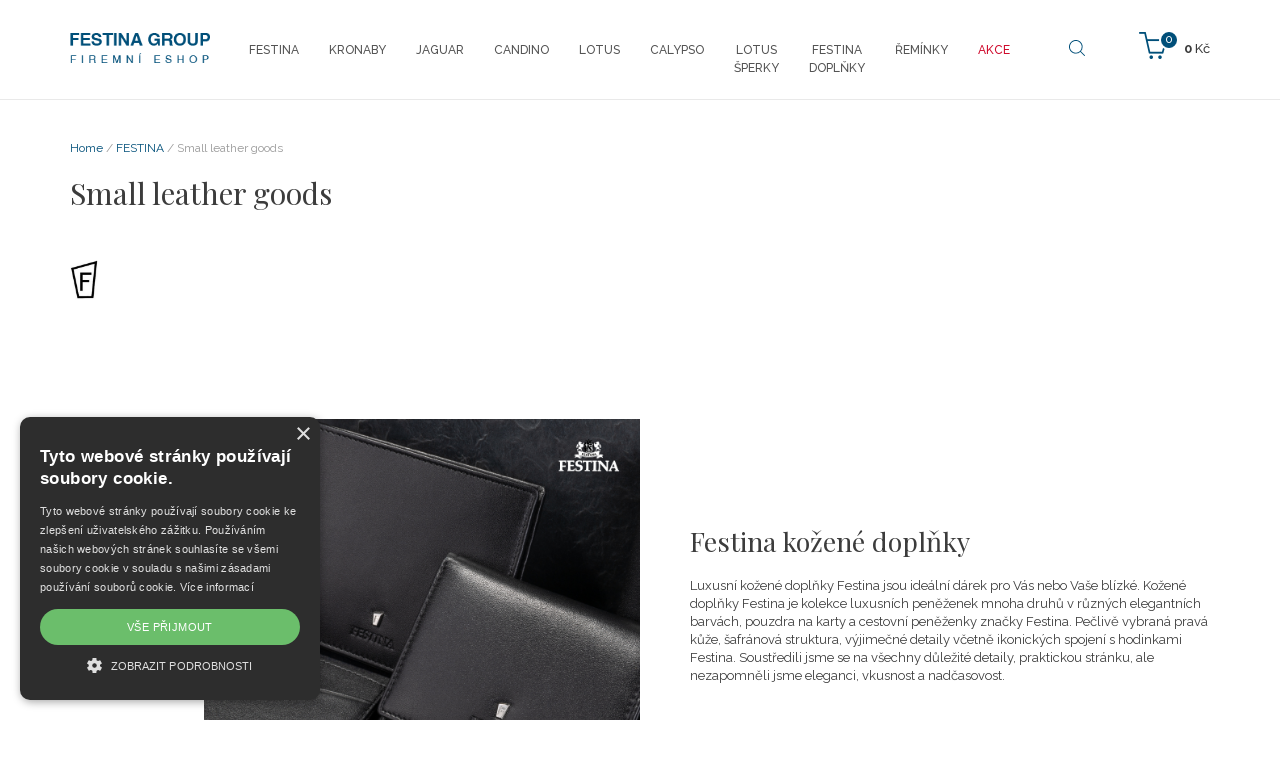

--- FILE ---
content_type: text/html; charset=utf-8
request_url: https://shop.festina.cz/cz/small-leather-goods
body_size: 5893
content:
<!DOCTYPE html>
<html lang="cs">
<head>
<meta charset="utf-8">
<title>Small leather goods - festina.cz</title>
<meta name="description" content="Small leather goods, FESTINA, festina.cz">
<meta name="keywords" content="Small leather goods">
<meta name="author" content="festina.cz">
<meta name="generator" content="Topinfo CMS, www.topinfocms.cz">
<meta name="robots" content="index, follow, max-snippet:320, max-image-preview:large">
<script type="text/javascript" charset="UTF-8" src="//cdn.cookie-script.com/s/85200245ce5dd0c632f93447afe1b253.js"></script>
<script type="text/javascript">
var TCO = {"lang":"cz","cnf":{"mailto":true,"scrollto":true,"toggle":true},"page":"brand-festina-prislusenstvi-small-leather-goods","dir":""}, lang = TCO.lang;
</script>
<meta property="og:description" content="Small leather goods, FESTINA, festina.cz">
<meta property="og:title" content="Small leather goods">
<meta content="width=device-width, initial-scale=1.0" name="viewport">
<meta property="og:type" content="website">
<meta property="og:url" content="https://shop.festina.cz/cz/small-leather-goods">
<meta property="og:site_name" content="festina.cz">
<link href="/favicon.ico" rel="icon">
<link rel="stylesheet" href="/cms/jquery-plugins/fancybox-3.3.5/jquery.fancybox.min.css?1530613902" type="text/css" media="screen">
<link rel="stylesheet" href="/cms/jquery-plugins/parallax-blocks/css/tutorial.css?1455278415" type="text/css">
<link rel="stylesheet" href="/print.css?1363619838" type="text/css" media="print">
<link rel="stylesheet" href="/project.css?1619435880" type="text/css" media="screen">
<link rel="stylesheet" href="/user.css?1638163803" type="text/css" media="screen">
<script src="https://www.googletagmanager.com/gtag/js?id=AW-825488281" async></script>
<script>
window.dataLayer=window.dataLayer || [];if(!window.gtag){window.gtag=function(){dataLayer.push(arguments);}}gtag('js',new Date());gtag('config','AW-825488281');gtag('event','page_view',{'send_to':'AW-825488281','user_id':'replace with value','value':'replace with value','items':[{'id':'replace with value','google_business_vertical':'retail'}]});
</script>
<script src="https://c.seznam.cz/js/rc.js"></script>
<script>
window.sznIVA.IS.updateIdentities({eid:null});var conversionConf={id:100031564,value:null,orderId:null,zboziType:null,zboziId:127192,consent:null};window.rc.conversionHit(conversionConf);
</script>
<script>
window.sznIVA.IS.updateIdentities({eid:null});var retargetingConf={rtgId:45423,consent:null};window.rc.retargetingHit(retargetingConf);
</script>
<!--[if lt IE 9]>
<script src="/cms/js/html5shiv.min.js?1405238094"></script>
<![endif]-->
<script src="/cms/js/jquery-1.12.4.min.js?1471006091"></script>
<script src="/cms/js/jquery-migrate-1.4.1.min.js?1471005398"></script>
<!--[if lt IE 9]>
<script src="/cms/js/respond.min.js?1395223178"></script>
<![endif]-->
<script src="/cms/bootstrap/current/dist/js/bootstrap.min.js?1550037338"></script>
<script src="/cms/js/main.min.js?1601531056"></script>
<script src="/cms/jquery-plugins/fancybox-3.3.5/jquery.fancybox.min.js?1534855512"></script>
<script src="/cms/js/project_base.min.js?1625128702"></script>
<script src="/cms/jquery-plugins/parallax-blocks/js/tutorial.min.js?1452251612"></script>
<script src="/cms/jquery-plugins/parallax-blocks/js/jquery.stellar.min.js?1455269251"></script>
<script src="/project.js?1542194762"></script>
<script type="text/javascript">
(function(i,s,o,g,r,a,m){i['GoogleAnalyticsObject']=r;i[r]=i[r]||function(){
(i[r].q=i[r].q||[]).push(arguments)},i[r].l=1*new Date();a=s.createElement(o),
m=s.getElementsByTagName(o)[0];a.async=1;a.src=g;m.parentNode.insertBefore(a,m)
})(window,document,'script','//www.google-analytics.com/analytics.js','ga');
ga("create", "UA-96795186-1", "auto");
ga("require", "displayfeatures");
ga("send", "pageview");
</script>
<script type="text/javascript">
var dataLayer=[];
</script>


<script type="text/javascript">
(function(w,d,s,l,i){w[l]=w[l]||[];w[l].push({'gtm.start':new Date().getTime(),event:'gtm.js'});var f=d.getElementsByTagName(s)[0],j=d.createElement(s),dl=l!="dataLayer"?'&l='+l:'';j.async=true;j.src='https://www.googletagmanager.com/gtm.js?id='+i+dl;f.parentNode.insertBefore(j,f);})(window,document,'script',"dataLayer","GTM-TBX8RH4");
</script>


<script type="text/javascript">
!function(f,b,e,v,n,t,s){if(f.fbq)return;n=f.fbq=function(){n.callMethod?n.callMethod.apply(n,arguments):n.queue.push(arguments)};
if(!f._fbq)f._fbq=n;n.push=n;n.loaded=!0;n.version='2.0';n.queue=[];t=b.createElement(e);t.async=!0;
t.src=v;s=b.getElementsByTagName(e)[0];s.parentNode.insertBefore(t,s)}(window, document,'script','https://connect.facebook.net/en_US/fbevents.js');

fbq.disablePushState = true;
fbq("init", "193855117945284");
fbq("track", "PageView");
</script>
</head>
<body class="body">
<noscript><iframe src="https://www.googletagmanager.com/ns.html?id=GTM-TBX8RH4" height="0" width="0" style="display:none;visibility:hidden"></iframe></noscript>

<noscript><img height="1" width="1" alt="" style="display:none" src="https://www.facebook.com/tr?id=193855117945284&amp;ev=PageView&amp;noscript=1" /></noscript>
<div id="fb-root"></div><header>
<div id="header"><nav class="navbar navbar-default" role="navigation" id="primary-nav">
<div class="container navbar-wrap">
<div class="navbar-header"><button type="button" class="navbar-toggle" data-toggle="collapse" data-target=".navbar-ex1-collapse"> <span class="sr-only">Toggle navigation</span> <span class="icon-bar"></span> <span class="icon-bar"></span> <span class="icon-bar"></span> </button> <a href="/" class="navbar-brand"><span><img src="/img/sys/festina-group_logo.png" alt="Festina Group" title="Festina Group" /></span></a></div>
<div id="navbar-eshop"><div id="eshop-basket-overview">
<div class="items-amount"><span>0</span></div>
<div class="price-total"><span>0</span> Kč</div>
	<a href="/cz/dokonceni-objednavky" id="eshop-link-to-basket" title="Dokončit nákup"><span>Dokončit nákup</span></a>
</div></div>
<!--/cart-->
<div class="collapse navbar-collapse navbar-ex1-collapse"><nav id="menu">
<ul class="nav navbar-nav menu-items-10"><li class="m-first p-festina"><a href="/cz/festina" title="Festina"><span>Festina</span></a></li>
<li class="p-kronaby"><a href="/cz/kronaby" title="Kronaby"><span>Kronaby</span></a></li>
<li class="p-jaguar"><a href="/cz/jaguar" title="Jaguar"><span>Jaguar</span></a></li>
<li class="p-candino"><a href="/cz/candino" title="Candino"><span>Candino</span></a></li>
<li class="p-lotus"><a href="/cz/lotus" title="Lotus"><span>Lotus</span></a></li>
<li class="p-calypso"><a href="/cz/calypso" title="Calypso"><span>Calypso</span></a></li>
<li class="p-lotus-style"><a href="/cz/lotus-style" title="LotusŠperky"><span>Lotus<BR>Šperky</span></a></li>
<li class="p-festina-doplnky"><a href="/cz/festina-doplnky" title="Festina doplňky"><span>Festina<BR>doplňky</span></a></li>
<li class="p-accessories"><a href="/cz/reminky" title="ŘEMÍNKY"><span>ŘEMÍNKY</span></a></li>
<li class="m-last p-outlet"><a href="/cz/outlet" title="AKCE"><span>AKCE</span></a></li></ul></nav>

</div>
<!-- /.navbar-collapse --> <a href="#" id="btn-search"><span><!-- --></span></a>
<div id="searchform"><form action="/cz/vysledky-vyhledavani"><fieldset><label for="searchword" class="no-css">Hledej:</label> <input type="text" id="searchword" name="keyword" title="Zadejte hledaný výraz" placeholder="Zadejte hledaný výraz" /> <input type="submit" class="searchbutton" value="Hledej" title="Hledej" /></fieldset></form></div>
<!--/searchform--></div>
</nav><!-- /navbar --></div>
</header>

<section>
  <div class="section sub page_brand-festina-prislusenstvi-small-leather-goods" id="section-content">
    <div class="container">
      <div class="row">
        <div class="col-sm-12"><div id="navbox">
<div id="navigace"><a href="javascript:window.print()" class="ico-print" rel="nofollow" title="tisk">tisk</a></div>
<div id="cesta"><a href="/">Home</a> / <a href="/cz/festina-doplnky-znacka">FESTINA</a> / Small leather goods</div>
<div class="clear clearfix"><!-- --></div>
</div>
<h1 class="nadpis">Small leather goods</h1>

<div id="collection-detail" class="object-detail">
<p></p>
<div style="text-align: center;"><img src="/img/_/brand-festina-chrono-bike/logo.jpg" caption="false" width="30" alt="Logo Festina" title="Logo Festina" /></div>
<p>&nbsp;</p>
<p>&nbsp;</p>
<table style="width: 100%; border-collapse: collapse;" border="0">
<tbody>
<tr>
<td style="width: 50%; text-align: center; padding-left: 30px;">
<p><img src="/img/_/brand-festina-prislusenstvi-small-leather-goods/fvwig010.jpg" caption="false" class="img-responsive" alt="Festina kožené předměty" title="Festina kožené předměty" style="float: right;" width="436" height="436" /></p>
</td>
<td style="width: 50%; padding-left: 50px;">
<h2>Festina kožené doplňky</h2>
<p>Luxusní kožené doplňky Festina jsou ideální dárek pro Vás nebo Vaše blízké.&nbsp;Kožené doplňky Festina je kolekce luxusních peněženek mnoha druhů v&nbsp;různých elegantních barvách, pouzdra na karty a&nbsp;cestovní peněženky značky Festina. Pečlivě vybraná pravá kůže, šafránová struktura, výjimečné detaily včetně ikonických spojení s&nbsp;hodinkami Festina. Soustředili jsme se na všechny důležité detaily, praktickou stránku, ale nezapomněli jsme eleganci, vkusnost a&nbsp;nadčasovost.</p>
<div style="text-align: left;">
<div style="width: 70%; margin: 0px auto;">
<p>&nbsp;</p>
</div>
</div>
</td>
</tr>
<tr>
<td style="width: 50%; padding-right: 50px;">
<div style="text-align: right; font-weight: bold;">&nbsp;</div>
<div style="text-align: right;">
<div>Peneženky a&nbsp;poudzra na karty mají ochrannou RFID podšívku. Vždy tak myslíme na praktické využítí i&nbsp;na moderní potřeby dnešních zákazníků. Kožené doplnky Festina jsou vhodné i&nbsp;jako dárek spolu s&nbsp;hodinkami Festina.</div>
</div>
<div style="text-align: right;"></div>
</td>
<td style="width: 50%;"><img src="/img/_/brand-festina-prislusenstvi-small-leather-goods/fw_017.jpg" alt="Festina peněženky" caption="false" class="img-responsive" title="Festina peněženky" width="466" height="329" /></td>
</tr>
<tr>
<td style="width: 50%;"></td>
<td style="width: 50%; padding-left: 50px;">
<div style="text-align: left; font-weight: bold;">&nbsp;</div>
</td>
</tr>
</tbody>
</table>
<p>&nbsp;</p>
<div style="text-align: center;"><img src="/img/_/brand-festina-chrono-bike/logo.jpg" caption="false" width="30" height="40" alt="Logo Festina" title="Logo Festina" /></div>
</div>
</div>
      </div>
    </div>
  </div>

</section>

<div class="section" id="section-facts"><img class="img-responsive center-block" src="/img/_/main/facts.jpg" alt="" caption="false" width="924" height="112" />
<div><!--
<section>
<div class="section" id="section-facts">
<div class="container">
<div class="row">
<div class="col-xs-12 col-sm-3 col-md-3 fact f1"><span>Výhradní dovozce <br />Festina Group pro ČR</span></div>
<div class="col-xs-12 col-sm-3 col-md-3 fact f2"><span>Prodloužená lhůta<br />na vrácení zboží</span></div>
<div class="col-xs-12 col-sm-3 col-md-3 fact f3"><span>5 let<br />spokojenosti</span></div>
<div class="col-xs-12 col-sm-3 col-md-3 fact f4"><span>Doprava ZDARMA<br />&nbsp;</span></div>
</div>
</div>
</div>
</section>
--></div>
</div>

<div id="brands-stripe">
<div class="container">
<div class="row">
<div class="col-xs-6 col-sm-4 col-md-2 bs bs1"><a href="/cz/znacka-festina"><img src="/img/sys/l_festina.png" alt="Festina" title="Festina" class="img-responsive" /></a></div>
<div class="col-xs-6 col-sm-4 col-md-2 bs bs1"><a href="/cz/znacka-kronaby"><img src="/img/sys/l_kronaby.png" alt="Kronaby" title="Kronaby" class="img-responsive" /></a></div>
<div class="col-xs-6 col-sm-4 col-md-2 bs bs1"><a href="/cz/znacka-jaguar"><img src="/img/sys/l_jaguar.png" alt="Jaguar" title="Jaguar" class="img-responsive" /></a></div>
<div class="col-xs-6 col-sm-4 col-md-2 bs bs1"><a href="/cz/znacka-candino"><img src="/img/sys/l_candino.png" alt="Candino" title="Candino" class="img-responsive" /></a></div>
<div class="col-xs-6 col-sm-4 col-md-2 bs bs1"><a href="/cz/znacka-lotus"><img src="/img/sys/l_lotus.png" alt="Lotus" title="Lotus" class="img-responsive" /></a></div>
<div class="col-xs-6 col-sm-4 col-md-2 bs bs1"><a href="/cz/znacka-lotus-style"><img src="/img/sys/l_lotusstyle.png" alt="Lotus Style" title="Lotus Style" class="img-responsive" /></a></div>
<div class="col-xs-6 col-sm-4 col-md-2 bs bs1"><a href="/cz/znacka-calypso"><img src="/img/sys/l_calypso.png" alt="Calypso" title="Calypso" class="img-responsive" /></a></div>
</div>
</div>
</div>
<footer>
<div id="footer">
<div class="container">
<div class="row">
<div class="col-sm-3 footer-box">
<h3>Kontakt</h3>
<p><span class="ico-email"><!-- --></span> <a href="mailto:eshop@dtgroup.cz">eshop@dtgroup.cz</a><br /><span class="ico-phone"><!-- --></span> 466 615 080</p>
<br />
<p><strong>Kontakt Servis</strong><br /><span class="ico-email"><!-- --></span> <a href="mailto:servis@dtgroup.cz">servis@dtgroup.cz</a><br /><span class="ico-phone"><!-- --></span> 466 615 078</p>
</div>
<div class="col-sm-2 footer-box">
<h3>Naše značky</h3>
<table>
<tbody>
<tr>
<td width="50%">
<ul>
<li><a href="/cz/znacka-festina">Festina</a></li>
<li><a href="/cz/znacka-kronaby">Kronaby</a></li>
<li><a href="/cz/znacka-candino">Candino</a></li>
<li><a href="/cz/znacka-jaguar">Jaguar</a></li>
<li><a href="/cz/znacka-lotus">Lotus</a></li>
<li><a href="/cz/znacka-lotus-style">Lotus Style</a></li>
<li><a href="/cz/znacka-calypso">Calypso</a></li>
</ul>
</td>
</tr>
</tbody>
</table>
</div>
<div class="col-sm-3 footer-box">
<h3>Firemní shop Festina Group</h3>
<ul>
<li><a href="/cz/darkove-poukazy">Dárkové poukazy</a></li>
<li><a href="/cz/kontakty">Kontakty</a></li>
<li><a href="/cz/autorizovany-servis-festina-group">Servis</a></li>
<li><a href="/cz/obchodni-podminky">Obchodní podmínky</a></li>
<li><a href="/cz/reklamacni-rad">Reklamační řád</a></li>
<li><a id="csconsentlink"></a>Cookies</li>
</ul>
<br />
<div>
<div style="margin-bottom: 5px;"><img src="/img/sys/ico-mastercard.png" alt="MasterCard" /> <img src="/img/sys/ico-maestro.png" alt="Maestro" width="57" height="35" /> <img src="/img/sys/ico-visa-electron.png" alt="VISA Electron" width="57" height="37" /> <img src="/img/sys/ico-visa.png" alt="VISA" width="54" height="36" /></div>
<img src="/img/sys/ico-applepay.png" alt="ApplePay" width="52" height="34" />&nbsp; <img src="/img/sys/ico-gpay.png" alt="GooglePay" width="68" height="27" /></div>
</div>
<div class="col-sm-4 footer-box">
<h3>Najdete nás na</h3>
<div id="social"><a href="https://www.facebook.com/Festina.shop/" class="facebook" rel="noopener" target="_blank">Facebook</a> <a href="https://www.instagram.com/shop.festina.cz/" class="instagram" rel="noopener" target="_blank">Instagram</a> <a href="https://www.youtube.com/user/FestinaWatches1902" class="youtube" rel="noopener" target="_blank">Youtube</a><!--<a href="https://twitter.com/festinacz" class="twitter" rel="noopener" target="_blank">Twitter</a>--></div>
</div>
</div>
</div>
</div>
</footer>
<div id="footer-total">
<div class="container">
<div class="row">
<div class="col-xs-8 total-footer-copyright">&copy; Copyright Janeba Time, s.r.o. 2021-2025</div>
<div class="col-xs-4 total-footer-cms"><a href="https://www.topinfo.cz/" class="cmslink" onclick="return!window.open(this.href);" title="Digitální řešení pro váš růst">Topinfo DIGITAL</a></div>
</div>
</div>
</div>
<p><div id="side-buttons" class="hidden-xs">
</div></p>
<!-- Lime Talk Live Chat start -->
<p></p>
<script type="text/javascript"> var limetalk = (function () { var lc = document.createElement("script"); lc.type = "text/javascript"; lc.async = true; lc.src = "//www.limetalk.com/livechat/7e4ff5a2611268dd70b7884e1bbe8605"; document.getElementsByTagName("head")[0].appendChild(lc); var fnr = function(fn) { var l = limetalk; if (l.readyList) { l.ready(fn); } else { l.rl = l.rl || []; l.rl.push(fn); } }; fnr.ready = fnr; return fnr; })(); </script>
<p></p>
<!-- Lime Talk Live Chat end -->

<script type="text/javascript"><!--
$(function(){(function(){var sets={minWidth:50,minHeight:50},clAL=function(current,previous){$('iframe',arguments[0].current.$content).data('ready',0);},clAS=function(current,previous){$('iframe',arguments[0].current.$content).get(0).contentWindow.document.location.hash+='';};sets.live=false;$('a.fancybox').each(function(){var $obj=$(this),fset={},fdset=$obj.data('fancybox-sets');if(window.TCO&&TCO.gallery_id&&$obj.data('gpic-id')){var $gobj=$('#'+TCO.gallery_id+' a[data-pic-id="'+$obj.data('gpic-id')+'"]');if($gobj.length){$obj.on('click',function(){$gobj.trigger('click.ext');return false;});return;}}
$.extend(fset,sets);if(typeof(fdset)==='object'){$.extend(fset,fdset);}
if($obj.hasClass('iframe')){fset.type='iframe';}
if(fset.type==='iframe'&&$obj.attr('href').indexOf('#')>=0){fset.afterLoad=clAL;fset.afterShow=clAS;}
$obj.fancybox(fset);});})();$('#searchword').each(function(){var text_alert='Nebyl zadán výraz pro vyhledávání!';var search_input=$(this);search_input.parents('form').bind('submit',function(){if(search_input.val()==''){alert(text_alert);return false;}
return true;});})});
// --></script>
<script type="text/javascript" src="//c.seznam.cz/js/rc.js"></script>

<script type="text/javascript">
if (window.rc && window.rc.retargetingHit) {
window.rc.retargetingHit({"rtgId":"45423"});
}
</script>

</body>
</html>


--- FILE ---
content_type: text/css; charset=utf-8
request_url: https://shop.festina.cz/cms/jquery-plugins/parallax-blocks/css/tutorial.css?1455278415
body_size: 1309
content:
/* ========================================================================
 * Tutorial specific styling
 *
 * @see: css/default.css file for generic CSS
 * ========================================================================
 * Copyright 2016 Bootbites.com (unless otherwise stated)
 * For license information see: http://bootbites.com/license
 * ======================================================================== */
/* ==================================================
  .block classes
  ================================================== */
.block {
  position: relative;
  overflow: hidden;
}
.block.block-pd-xs {
  padding: 0.5em;
}
.block.block-pd-sm {
  padding: 2em 0;
}
.block.block-pd-lg {
  padding: 8em 0;
}
.block.block-pd-h-reset {
  padding-left: 0;
  padding-right: 0;
}
.block.block-pd-v-reset {
  padding-top: 0;
  padding-bottom: 0;
}
.block.block-bg-img {
  background-repeat: no-repeat;
  background-attachment: fixed;
  background-size: cover;
}
.block.block-bg-overlay {
  position: relative;
  color: white;
}
.block.block-bg-overlay:after {
  content: '';
  position: absolute;
  top: 0;
  left: 0;
  right: 0;
  bottom: 0;
  height: 100%;
  width: 100%;
  z-index: 1;
  opacity: 0.5;
  filter: alpha(opacity=50);
  display: block !important;
}
.block.block-bg-overlay > * {
  z-index: 2;
  position: relative;
}
.block.block-bg-overlay.block-bg-overlay-1:after {
  opacity: 0.1;
  filter: alpha(opacity=10);
}
.block.block-bg-overlay.block-bg-overlay-2:after {
  opacity: 0.2;
  filter: alpha(opacity=20);
}
.block.block-bg-overlay.block-bg-overlay-3:after {
  opacity: 0.3;
  filter: alpha(opacity=30);
}
.block.block-bg-overlay.block-bg-overlay-4:after {
  opacity: 0.4;
  filter: alpha(opacity=40);
}
.block.block-bg-overlay.block-bg-overlay-5:after {
  opacity: 0.5;
  filter: alpha(opacity=50);
}
.block.block-bg-overlay.block-bg-overlay-6:after {
  opacity: 0.6;
  filter: alpha(opacity=60);
}
.block.block-bg-overlay.block-bg-overlay-7:after {
  opacity: 0.7;
  filter: alpha(opacity=70);
}
.block.block-bg-overlay.block-bg-overlay-8:after {
  opacity: 0.8;
  filter: alpha(opacity=80);
}
.block.block-bg-overlay.block-bg-overlay-9:after {
  opacity: 0.9;
  filter: alpha(opacity=90);
}
/* ==================================================
  Contextual backgrounds & overlay classes (:after)
  Extends: http://getbootstrap.com/css/#helper-classes-backgrounds
  ================================================== */
.bg-primary,
.block-bg-overlay.bg-primary:after {
  background-color: #6f5499;
}
.bg-success,
.block-bg-overlay.bg-success:after {
  background-color: #5cb85c;
}
.bg-info,
.block-bg-overlay.bg-info:after {
  background-color: #5bc0de;
}
.bg-warning,
.block-bg-overlay.bg-warning:after {
  background-color: #f0ad4e;
}
.bg-danger,
.block-bg-overlay.bg-danger:after {
  background-color: #d9534f;
}
.bg-grey,
.block-bg-overlay.bg-grey:after {
  background-color: #999999;
  color: black;
}
.bg-white,
.block-bg-overlay.bg-white:after {
  background-color: #f3f3f3;
  color: black;
}
.bg-black,
.block-bg-overlay.bg-black:after {
  background-color: #000000;
  color: white;
}
.bg-gradient-grey,
.block-bg-overlay.bg-gradient-grey:after {
  background-color: #adadad;
  background-image: -moz-linear-gradient(top, #999999, #cccccc);
  background-image: -webkit-gradient(linear, 0 0, 0 100%, from(#999999), to(#cccccc));
  background-image: -webkit-linear-gradient(top, #999999, #cccccc);
  background-image: -o-linear-gradient(top, #999999, #cccccc);
  background-image: linear-gradient(to bottom, #999999, #cccccc);
  background-repeat: repeat-x;
  filter: progid:DXImageTransform.Microsoft.gradient(startColorstr='#ff999999', endColorstr='#ffcccccc', GradientType=0);
}
.bg-gradient-white,
.block-bg-overlay.bg-gradient-white:after {
  background-color: rgba(255, 255, 255, 0.6);
  background-image: -moz-linear-gradient(top, #ffffff, transparent);
  background-image: -webkit-gradient(linear, 0 0, 0 100%, from(#ffffff), to(transparent));
  background-image: -webkit-linear-gradient(top, #ffffff, transparent);
  background-image: -o-linear-gradient(top, #ffffff, transparent);
  background-image: linear-gradient(to bottom, #ffffff, transparent);
  background-repeat: repeat-x;
  filter: progid:DXImageTransform.Microsoft.gradient(startColorstr='#ffffffff', endColorstr='#00000000', GradientType=0);
}
.bg-gradient-black,
.block-bg-overlay.bg-gradient-black:after {
  background-color: #1f1f1f;
  background-image: -moz-linear-gradient(top, #333333, #000000);
  background-image: -webkit-gradient(linear, 0 0, 0 100%, from(#333333), to(#000000));
  background-image: -webkit-linear-gradient(top, #333333, #000000);
  background-image: -o-linear-gradient(top, #333333, #000000);
  background-image: linear-gradient(to bottom, #333333, #000000);
  background-repeat: repeat-x;
  filter: progid:DXImageTransform.Microsoft.gradient(startColorstr='#ff333333', endColorstr='#ff000000', GradientType=0);
  color: white;
}
.bg-radial-grey,
.block-bg-overlay.bg-radial-grey:after {
  background-color: #cccccc;
  background-image: -webkit-gradient(radial, center center, 0, center center, 460, from(#999999), to(#cccccc));
  background-image: -webkit-radial-gradient(circle, #999999, #cccccc);
  background-image: -moz-radial-gradient(circle, #999999, #cccccc);
  background-image: -o-radial-gradient(circle, #999999, #cccccc);
  background-repeat: no-repeat;
}
.bg-radial-white,
.block-bg-overlay.bg-radial-white:after {
  background-color: transparent;
  background-image: -webkit-gradient(radial, center center, 0, center center, 460, from(#ffffff), to(transparent));
  background-image: -webkit-radial-gradient(circle, #ffffff, transparent);
  background-image: -moz-radial-gradient(circle, #ffffff, transparent);
  background-image: -o-radial-gradient(circle, #ffffff, transparent);
  background-repeat: no-repeat;
}
.bg-radial-black,
.block-bg-overlay.bg-radial-black:after {
  background-color: #000000;
  background-image: -webkit-gradient(radial, center center, 0, center center, 460, from(#333333), to(#000000));
  background-image: -webkit-radial-gradient(circle, #333333, #000000);
  background-image: -moz-radial-gradient(circle, #333333, #000000);
  background-image: -o-radial-gradient(circle, #333333, #000000);
  background-repeat: no-repeat;
  color: white;
}
/* ==================================================
  Block floating elements
  ================================================== */
.parallax-element {
  position: absolute !important;
}
.cloud .fa {
  font-size: 80px;
  opacity: 0.5;
}
.cloud.cloud-lg .fa {
  font-size: 140px;
  opacity: 0.6;
}
.cloud.cloud-xlg .fa {
  font-size: 280px;
  opacity: 0.4;
}
.demos .block {
  margin-bottom: 1em;
}
.footer {
  padding-bottom: 50em;
}


--- FILE ---
content_type: text/css; charset=utf-8
request_url: https://shop.festina.cz/project.css?1619435880
body_size: 29304
content:
@import url(https://fonts.googleapis.com/css?family=Playfair+Display:400,400i,700,700i|Raleway:200,200i,300,300i,400,400i,500,500i,600,600i,700,700i&subset=latin-ext);
/*==================================================
=            CMS Modules & Base Style Import       =
==================================================*/
/* import základních lessů jako download, gallery, menu_card */
.tal {
  text-align: left;
}
.tac {
  text-align: center;
}
.tar {
  text-align: right;
}
.taj {
  text-align: justify;
}
.vat {
  vertical-align: top;
}
.vam {
  vertical-align: middle;
}
.tac table {
  text-align: left;
  margin-left: auto;
  margin-right: auto;
}
.fl {
  float: left;
}
.fr {
  float: right;
}
.fli {
  float: left;
  margin: 0 1.3em 1em 0;
}
.fri {
  float: right;
  margin: 0 0 1em 1.3em;
}
.clear {
  clear: both;
  height: 0;
  font-size: 1px;
}
.no-css {
  display: none !important;
}
.required {
  background: #ffffff url(img/sys/required.gif) no-repeat right top;
}
.no-margin {
  margin: 0;
}
.no-padding {
  padding: 0;
}
body.window h1 {
  margin-top: 0;
}
#cesta ul,
#cesta li {
  list-style: none;
  margin: 0;
  padding: 0;
}
#cesta li {
  display: inline;
}
#cesta li:after {
  content: " : ";
}
#cesta li:last-child:after {
  display: none;
}
/*==================================================
=                 Downloads                        =
==================================================*/
.dwn_ico {
  position: relative;
  min-height: 32px;
  padding: 15px 15px 15px 60px;
}
.dwn_ico::before {
  display: inline-block;
  width: 32px;
  height: 32px;
  content: '';
  position: absolute;
  left: 15px;
  top: 8px;
  background-size: contain;
  background-repeat: no-repeat;
}
.dwn_ico a {
  padding-top: 0px;
  display: inline-block;
}
.dwn_ico.dwn_ico_ai::before {
  background-image: url(cms/img/svg/file_types/ai.svg);
}
.dwn_ico.dwn_ico_avi::before {
  background-image: url(cms/img/svg/file_types/avi.svg);
}
.dwn_ico.dwn_ico_css::before {
  background-image: url(cms/img/svg/file_types/css.svg);
}
.dwn_ico.dwn_ico_csv::before {
  background-image: url(cms/img/svg/file_types/csv.svg);
}
.dwn_ico.dwn_ico_dbf::before {
  background-image: url(cms/img/svg/file_types/dbf.svg);
}
.dwn_ico.dwn_ico_default::before {
  background-image: url(cms/img/svg/file_types/default.svg);
}
.dwn_ico.dwn_ico_doc::before {
  background-image: url(cms/img/svg/file_types/doc.svg);
}
.dwn_ico.dwn_ico_exe::before {
  background-image: url(cms/img/svg/file_types/exe.svg);
}
.dwn_ico.dwn_ico_fla::before {
  background-image: url(cms/img/svg/file_types/fla.svg);
}
.dwn_ico.dwn_ico_gif::before {
  background-image: url(cms/img/svg/file_types/gif.svg);
}
.dwn_ico.dwn_ico_html::before {
  background-image: url(cms/img/svg/file_types/html.svg);
}
.dwn_ico.dwn_ico_jpg::before {
  background-image: url(cms/img/svg/file_types/jpg.svg);
}
.dwn_ico.dwn_ico_json::before {
  background-image: url(cms/img/svg/file_types/json.svg);
}
.dwn_ico.dwn_ico_mp3::before {
  background-image: url(cms/img/svg/file_types/mp3.svg);
}
.dwn_ico.dwn_ico_mp4::before {
  background-image: url(cms/img/svg/file_types/mp4.svg);
}
.dwn_ico.dwn_ico_pdf::before {
  background-image: url(cms/img/svg/file_types/pdf.svg);
}
.dwn_ico.dwn_ico_png::before {
  background-image: url(cms/img/svg/file_types/png.svg);
}
.dwn_ico.dwn_ico_ppt::before {
  background-image: url(cms/img/svg/file_types/ppt.svg);
}
.dwn_ico.dwn_ico_psd::before {
  background-image: url(cms/img/svg/file_types/psd.svg);
}
.dwn_ico.dwn_ico_svg::before {
  background-image: url(cms/img/svg/file_types/svg.svg);
}
.dwn_ico.dwn_ico_txt::before {
  background-image: url(cms/img/svg/file_types/txt.svg);
}
.dwn_ico.dwn_ico_xls::before {
  background-image: url(cms/img/svg/file_types/xls.svg);
}
.dwn_ico.dwn_ico_xml::before {
  background-image: url(cms/img/svg/file_types/xml.svg);
}
.dwn_ico.dwn_ico_zip::before {
  background-image: url(cms/img/svg/file_types/zip.svg);
}
.dwn_ico.dwn_ico_dwg::before {
  background-image: url(cms/img/svg/file_types/dwg.svg);
}
.dwn_ico:nth-child(odd) {
  background-color: #f9f9f9;
}
.dwn_ico small {
  float: right;
  font-style: italic;
  color: #898989;
}
/*==================================================
=                  Gallery                         =
==================================================*/
a.gallery-ext-link {
  position: relative;
  display: inline-block;
}
a.gallery-ext-link:after {
  content: "";
  display: block;
  position: absolute;
  top: 0;
  left: 0;
  opacity: .8;
  width: 100%;
  height: 100%;
  background: no-repeat url("data:image/svg+xml,%3csvg width='2' height='2' xmlns='http://www.w3.org/2000/svg'%3e%3cpolygon points='0,0 0,2 2,1' fill='white'/%3e%3c/svg%3e") center;
  background-size: 40%;
}
/*==================================================
=                Bootstrap 3 Import                =
==================================================*/
/*! normalize.css v3.0.3 | MIT License | github.com/necolas/normalize.css */
html {
  font-family: sans-serif;
  -ms-text-size-adjust: 100%;
  -webkit-text-size-adjust: 100%;
}
body {
  margin: 0;
}
article,
aside,
details,
figcaption,
figure,
footer,
header,
hgroup,
main,
menu,
nav,
section,
summary {
  display: block;
}
audio,
canvas,
progress,
video {
  display: inline-block;
  vertical-align: baseline;
}
audio:not([controls]) {
  display: none;
  height: 0;
}
[hidden],
template {
  display: none;
}
a {
  background-color: transparent;
}
a:active,
a:hover {
  outline: 0;
}
abbr[title] {
  border-bottom: none;
  text-decoration: underline;
  text-decoration: underline dotted;
}
b,
strong {
  font-weight: bold;
}
dfn {
  font-style: italic;
}
h1 {
  font-size: 2em;
  margin: 0.67em 0;
}
mark {
  background: #ff0;
  color: #000;
}
small {
  font-size: 80%;
}
sub,
sup {
  font-size: 75%;
  line-height: 0;
  position: relative;
  vertical-align: baseline;
}
sup {
  top: -0.5em;
}
sub {
  bottom: -0.25em;
}
img {
  border: 0;
}
svg:not(:root) {
  overflow: hidden;
}
figure {
  margin: 1em 40px;
}
hr {
  box-sizing: content-box;
  height: 0;
}
pre {
  overflow: auto;
}
code,
kbd,
pre,
samp {
  font-family: monospace, monospace;
  font-size: 1em;
}
button,
input,
optgroup,
select,
textarea {
  color: inherit;
  font: inherit;
  margin: 0;
}
button {
  overflow: visible;
}
button,
select {
  text-transform: none;
}
button,
html input[type="button"],
input[type="reset"],
input[type="submit"] {
  -webkit-appearance: button;
  cursor: pointer;
}
button[disabled],
html input[disabled] {
  cursor: default;
}
button::-moz-focus-inner,
input::-moz-focus-inner {
  border: 0;
  padding: 0;
}
input {
  line-height: normal;
}
input[type="checkbox"],
input[type="radio"] {
  box-sizing: border-box;
  padding: 0;
}
input[type="number"]::-webkit-inner-spin-button,
input[type="number"]::-webkit-outer-spin-button {
  height: auto;
}
input[type="search"] {
  -webkit-appearance: textfield;
  box-sizing: content-box;
}
input[type="search"]::-webkit-search-cancel-button,
input[type="search"]::-webkit-search-decoration {
  -webkit-appearance: none;
}
fieldset {
  border: 1px solid #c0c0c0;
  margin: 0 2px;
  padding: 0.35em 0.625em 0.75em;
}
legend {
  border: 0;
  padding: 0;
}
textarea {
  overflow: auto;
}
optgroup {
  font-weight: bold;
}
table {
  border-collapse: collapse;
  border-spacing: 0;
}
td,
th {
  padding: 0;
}
/*! Source: https://github.com/h5bp/html5-boilerplate/blob/master/src/css/main.css */
@media print {
  *,
  *:before,
  *:after {
    color: #000 !important;
    text-shadow: none !important;
    background: transparent !important;
    box-shadow: none !important;
  }
  a,
  a:visited {
    text-decoration: underline;
  }
  a[href]:after {
    content: " (" attr(href) ")";
  }
  abbr[title]:after {
    content: " (" attr(title) ")";
  }
  a[href^="#"]:after,
  a[href^="javascript:"]:after {
    content: "";
  }
  pre,
  blockquote {
    border: 1px solid #999;
    page-break-inside: avoid;
  }
  thead {
    display: table-header-group;
  }
  tr,
  img {
    page-break-inside: avoid;
  }
  img {
    max-width: 100% !important;
  }
  p,
  h2,
  h3 {
    orphans: 3;
    widows: 3;
  }
  h2,
  h3 {
    page-break-after: avoid;
  }
  .navbar {
    display: none;
  }
  .btn > .caret,
  .dropup > .btn > .caret {
    border-top-color: #000 !important;
  }
  .label {
    border: 1px solid #000;
  }
  .table {
    border-collapse: collapse !important;
  }
  .table td,
  .table th {
    background-color: #fff !important;
  }
  .table-bordered th,
  .table-bordered td {
    border: 1px solid #ddd !important;
  }
}
@font-face {
  font-family: "Glyphicons Halflings";
  src: url("cms/bootstrap/current/fonts/glyphicons-halflings-regular.eot");
  src: url("cms/bootstrap/current/fonts/glyphicons-halflings-regular.eot?#iefix") format("embedded-opentype"), url("cms/bootstrap/current/fonts/glyphicons-halflings-regular.woff2") format("woff2"), url("cms/bootstrap/current/fonts/glyphicons-halflings-regular.woff") format("woff"), url("cms/bootstrap/current/fonts/glyphicons-halflings-regular.ttf") format("truetype"), url("cms/bootstrap/current/fonts/glyphicons-halflings-regular.svg#glyphicons_halflingsregular") format("svg");
}
.glyphicon {
  position: relative;
  top: 1px;
  display: inline-block;
  font-family: "Glyphicons Halflings";
  font-style: normal;
  font-weight: 400;
  line-height: 1;
  -webkit-font-smoothing: antialiased;
  -moz-osx-font-smoothing: grayscale;
}
.glyphicon-asterisk:before {
  content: "\002a";
}
.glyphicon-plus:before {
  content: "\002b";
}
.glyphicon-euro:before,
.glyphicon-eur:before {
  content: "\20ac";
}
.glyphicon-minus:before {
  content: "\2212";
}
.glyphicon-cloud:before {
  content: "\2601";
}
.glyphicon-envelope:before {
  content: "\2709";
}
.glyphicon-pencil:before {
  content: "\270f";
}
.glyphicon-glass:before {
  content: "\e001";
}
.glyphicon-music:before {
  content: "\e002";
}
.glyphicon-search:before {
  content: "\e003";
}
.glyphicon-heart:before {
  content: "\e005";
}
.glyphicon-star:before {
  content: "\e006";
}
.glyphicon-star-empty:before {
  content: "\e007";
}
.glyphicon-user:before {
  content: "\e008";
}
.glyphicon-film:before {
  content: "\e009";
}
.glyphicon-th-large:before {
  content: "\e010";
}
.glyphicon-th:before {
  content: "\e011";
}
.glyphicon-th-list:before {
  content: "\e012";
}
.glyphicon-ok:before {
  content: "\e013";
}
.glyphicon-remove:before {
  content: "\e014";
}
.glyphicon-zoom-in:before {
  content: "\e015";
}
.glyphicon-zoom-out:before {
  content: "\e016";
}
.glyphicon-off:before {
  content: "\e017";
}
.glyphicon-signal:before {
  content: "\e018";
}
.glyphicon-cog:before {
  content: "\e019";
}
.glyphicon-trash:before {
  content: "\e020";
}
.glyphicon-home:before {
  content: "\e021";
}
.glyphicon-file:before {
  content: "\e022";
}
.glyphicon-time:before {
  content: "\e023";
}
.glyphicon-road:before {
  content: "\e024";
}
.glyphicon-download-alt:before {
  content: "\e025";
}
.glyphicon-download:before {
  content: "\e026";
}
.glyphicon-upload:before {
  content: "\e027";
}
.glyphicon-inbox:before {
  content: "\e028";
}
.glyphicon-play-circle:before {
  content: "\e029";
}
.glyphicon-repeat:before {
  content: "\e030";
}
.glyphicon-refresh:before {
  content: "\e031";
}
.glyphicon-list-alt:before {
  content: "\e032";
}
.glyphicon-lock:before {
  content: "\e033";
}
.glyphicon-flag:before {
  content: "\e034";
}
.glyphicon-headphones:before {
  content: "\e035";
}
.glyphicon-volume-off:before {
  content: "\e036";
}
.glyphicon-volume-down:before {
  content: "\e037";
}
.glyphicon-volume-up:before {
  content: "\e038";
}
.glyphicon-qrcode:before {
  content: "\e039";
}
.glyphicon-barcode:before {
  content: "\e040";
}
.glyphicon-tag:before {
  content: "\e041";
}
.glyphicon-tags:before {
  content: "\e042";
}
.glyphicon-book:before {
  content: "\e043";
}
.glyphicon-bookmark:before {
  content: "\e044";
}
.glyphicon-print:before {
  content: "\e045";
}
.glyphicon-camera:before {
  content: "\e046";
}
.glyphicon-font:before {
  content: "\e047";
}
.glyphicon-bold:before {
  content: "\e048";
}
.glyphicon-italic:before {
  content: "\e049";
}
.glyphicon-text-height:before {
  content: "\e050";
}
.glyphicon-text-width:before {
  content: "\e051";
}
.glyphicon-align-left:before {
  content: "\e052";
}
.glyphicon-align-center:before {
  content: "\e053";
}
.glyphicon-align-right:before {
  content: "\e054";
}
.glyphicon-align-justify:before {
  content: "\e055";
}
.glyphicon-list:before {
  content: "\e056";
}
.glyphicon-indent-left:before {
  content: "\e057";
}
.glyphicon-indent-right:before {
  content: "\e058";
}
.glyphicon-facetime-video:before {
  content: "\e059";
}
.glyphicon-picture:before {
  content: "\e060";
}
.glyphicon-map-marker:before {
  content: "\e062";
}
.glyphicon-adjust:before {
  content: "\e063";
}
.glyphicon-tint:before {
  content: "\e064";
}
.glyphicon-edit:before {
  content: "\e065";
}
.glyphicon-share:before {
  content: "\e066";
}
.glyphicon-check:before {
  content: "\e067";
}
.glyphicon-move:before {
  content: "\e068";
}
.glyphicon-step-backward:before {
  content: "\e069";
}
.glyphicon-fast-backward:before {
  content: "\e070";
}
.glyphicon-backward:before {
  content: "\e071";
}
.glyphicon-play:before {
  content: "\e072";
}
.glyphicon-pause:before {
  content: "\e073";
}
.glyphicon-stop:before {
  content: "\e074";
}
.glyphicon-forward:before {
  content: "\e075";
}
.glyphicon-fast-forward:before {
  content: "\e076";
}
.glyphicon-step-forward:before {
  content: "\e077";
}
.glyphicon-eject:before {
  content: "\e078";
}
.glyphicon-chevron-left:before {
  content: "\e079";
}
.glyphicon-chevron-right:before {
  content: "\e080";
}
.glyphicon-plus-sign:before {
  content: "\e081";
}
.glyphicon-minus-sign:before {
  content: "\e082";
}
.glyphicon-remove-sign:before {
  content: "\e083";
}
.glyphicon-ok-sign:before {
  content: "\e084";
}
.glyphicon-question-sign:before {
  content: "\e085";
}
.glyphicon-info-sign:before {
  content: "\e086";
}
.glyphicon-screenshot:before {
  content: "\e087";
}
.glyphicon-remove-circle:before {
  content: "\e088";
}
.glyphicon-ok-circle:before {
  content: "\e089";
}
.glyphicon-ban-circle:before {
  content: "\e090";
}
.glyphicon-arrow-left:before {
  content: "\e091";
}
.glyphicon-arrow-right:before {
  content: "\e092";
}
.glyphicon-arrow-up:before {
  content: "\e093";
}
.glyphicon-arrow-down:before {
  content: "\e094";
}
.glyphicon-share-alt:before {
  content: "\e095";
}
.glyphicon-resize-full:before {
  content: "\e096";
}
.glyphicon-resize-small:before {
  content: "\e097";
}
.glyphicon-exclamation-sign:before {
  content: "\e101";
}
.glyphicon-gift:before {
  content: "\e102";
}
.glyphicon-leaf:before {
  content: "\e103";
}
.glyphicon-fire:before {
  content: "\e104";
}
.glyphicon-eye-open:before {
  content: "\e105";
}
.glyphicon-eye-close:before {
  content: "\e106";
}
.glyphicon-warning-sign:before {
  content: "\e107";
}
.glyphicon-plane:before {
  content: "\e108";
}
.glyphicon-calendar:before {
  content: "\e109";
}
.glyphicon-random:before {
  content: "\e110";
}
.glyphicon-comment:before {
  content: "\e111";
}
.glyphicon-magnet:before {
  content: "\e112";
}
.glyphicon-chevron-up:before {
  content: "\e113";
}
.glyphicon-chevron-down:before {
  content: "\e114";
}
.glyphicon-retweet:before {
  content: "\e115";
}
.glyphicon-shopping-cart:before {
  content: "\e116";
}
.glyphicon-folder-close:before {
  content: "\e117";
}
.glyphicon-folder-open:before {
  content: "\e118";
}
.glyphicon-resize-vertical:before {
  content: "\e119";
}
.glyphicon-resize-horizontal:before {
  content: "\e120";
}
.glyphicon-hdd:before {
  content: "\e121";
}
.glyphicon-bullhorn:before {
  content: "\e122";
}
.glyphicon-bell:before {
  content: "\e123";
}
.glyphicon-certificate:before {
  content: "\e124";
}
.glyphicon-thumbs-up:before {
  content: "\e125";
}
.glyphicon-thumbs-down:before {
  content: "\e126";
}
.glyphicon-hand-right:before {
  content: "\e127";
}
.glyphicon-hand-left:before {
  content: "\e128";
}
.glyphicon-hand-up:before {
  content: "\e129";
}
.glyphicon-hand-down:before {
  content: "\e130";
}
.glyphicon-circle-arrow-right:before {
  content: "\e131";
}
.glyphicon-circle-arrow-left:before {
  content: "\e132";
}
.glyphicon-circle-arrow-up:before {
  content: "\e133";
}
.glyphicon-circle-arrow-down:before {
  content: "\e134";
}
.glyphicon-globe:before {
  content: "\e135";
}
.glyphicon-wrench:before {
  content: "\e136";
}
.glyphicon-tasks:before {
  content: "\e137";
}
.glyphicon-filter:before {
  content: "\e138";
}
.glyphicon-briefcase:before {
  content: "\e139";
}
.glyphicon-fullscreen:before {
  content: "\e140";
}
.glyphicon-dashboard:before {
  content: "\e141";
}
.glyphicon-paperclip:before {
  content: "\e142";
}
.glyphicon-heart-empty:before {
  content: "\e143";
}
.glyphicon-link:before {
  content: "\e144";
}
.glyphicon-phone:before {
  content: "\e145";
}
.glyphicon-pushpin:before {
  content: "\e146";
}
.glyphicon-usd:before {
  content: "\e148";
}
.glyphicon-gbp:before {
  content: "\e149";
}
.glyphicon-sort:before {
  content: "\e150";
}
.glyphicon-sort-by-alphabet:before {
  content: "\e151";
}
.glyphicon-sort-by-alphabet-alt:before {
  content: "\e152";
}
.glyphicon-sort-by-order:before {
  content: "\e153";
}
.glyphicon-sort-by-order-alt:before {
  content: "\e154";
}
.glyphicon-sort-by-attributes:before {
  content: "\e155";
}
.glyphicon-sort-by-attributes-alt:before {
  content: "\e156";
}
.glyphicon-unchecked:before {
  content: "\e157";
}
.glyphicon-expand:before {
  content: "\e158";
}
.glyphicon-collapse-down:before {
  content: "\e159";
}
.glyphicon-collapse-up:before {
  content: "\e160";
}
.glyphicon-log-in:before {
  content: "\e161";
}
.glyphicon-flash:before {
  content: "\e162";
}
.glyphicon-log-out:before {
  content: "\e163";
}
.glyphicon-new-window:before {
  content: "\e164";
}
.glyphicon-record:before {
  content: "\e165";
}
.glyphicon-save:before {
  content: "\e166";
}
.glyphicon-open:before {
  content: "\e167";
}
.glyphicon-saved:before {
  content: "\e168";
}
.glyphicon-import:before {
  content: "\e169";
}
.glyphicon-export:before {
  content: "\e170";
}
.glyphicon-send:before {
  content: "\e171";
}
.glyphicon-floppy-disk:before {
  content: "\e172";
}
.glyphicon-floppy-saved:before {
  content: "\e173";
}
.glyphicon-floppy-remove:before {
  content: "\e174";
}
.glyphicon-floppy-save:before {
  content: "\e175";
}
.glyphicon-floppy-open:before {
  content: "\e176";
}
.glyphicon-credit-card:before {
  content: "\e177";
}
.glyphicon-transfer:before {
  content: "\e178";
}
.glyphicon-cutlery:before {
  content: "\e179";
}
.glyphicon-header:before {
  content: "\e180";
}
.glyphicon-compressed:before {
  content: "\e181";
}
.glyphicon-earphone:before {
  content: "\e182";
}
.glyphicon-phone-alt:before {
  content: "\e183";
}
.glyphicon-tower:before {
  content: "\e184";
}
.glyphicon-stats:before {
  content: "\e185";
}
.glyphicon-sd-video:before {
  content: "\e186";
}
.glyphicon-hd-video:before {
  content: "\e187";
}
.glyphicon-subtitles:before {
  content: "\e188";
}
.glyphicon-sound-stereo:before {
  content: "\e189";
}
.glyphicon-sound-dolby:before {
  content: "\e190";
}
.glyphicon-sound-5-1:before {
  content: "\e191";
}
.glyphicon-sound-6-1:before {
  content: "\e192";
}
.glyphicon-sound-7-1:before {
  content: "\e193";
}
.glyphicon-copyright-mark:before {
  content: "\e194";
}
.glyphicon-registration-mark:before {
  content: "\e195";
}
.glyphicon-cloud-download:before {
  content: "\e197";
}
.glyphicon-cloud-upload:before {
  content: "\e198";
}
.glyphicon-tree-conifer:before {
  content: "\e199";
}
.glyphicon-tree-deciduous:before {
  content: "\e200";
}
.glyphicon-cd:before {
  content: "\e201";
}
.glyphicon-save-file:before {
  content: "\e202";
}
.glyphicon-open-file:before {
  content: "\e203";
}
.glyphicon-level-up:before {
  content: "\e204";
}
.glyphicon-copy:before {
  content: "\e205";
}
.glyphicon-paste:before {
  content: "\e206";
}
.glyphicon-alert:before {
  content: "\e209";
}
.glyphicon-equalizer:before {
  content: "\e210";
}
.glyphicon-king:before {
  content: "\e211";
}
.glyphicon-queen:before {
  content: "\e212";
}
.glyphicon-pawn:before {
  content: "\e213";
}
.glyphicon-bishop:before {
  content: "\e214";
}
.glyphicon-knight:before {
  content: "\e215";
}
.glyphicon-baby-formula:before {
  content: "\e216";
}
.glyphicon-tent:before {
  content: "\26fa";
}
.glyphicon-blackboard:before {
  content: "\e218";
}
.glyphicon-bed:before {
  content: "\e219";
}
.glyphicon-apple:before {
  content: "\f8ff";
}
.glyphicon-erase:before {
  content: "\e221";
}
.glyphicon-hourglass:before {
  content: "\231b";
}
.glyphicon-lamp:before {
  content: "\e223";
}
.glyphicon-duplicate:before {
  content: "\e224";
}
.glyphicon-piggy-bank:before {
  content: "\e225";
}
.glyphicon-scissors:before {
  content: "\e226";
}
.glyphicon-bitcoin:before {
  content: "\e227";
}
.glyphicon-btc:before {
  content: "\e227";
}
.glyphicon-xbt:before {
  content: "\e227";
}
.glyphicon-yen:before {
  content: "\00a5";
}
.glyphicon-jpy:before {
  content: "\00a5";
}
.glyphicon-ruble:before {
  content: "\20bd";
}
.glyphicon-rub:before {
  content: "\20bd";
}
.glyphicon-scale:before {
  content: "\e230";
}
.glyphicon-ice-lolly:before {
  content: "\e231";
}
.glyphicon-ice-lolly-tasted:before {
  content: "\e232";
}
.glyphicon-education:before {
  content: "\e233";
}
.glyphicon-option-horizontal:before {
  content: "\e234";
}
.glyphicon-option-vertical:before {
  content: "\e235";
}
.glyphicon-menu-hamburger:before {
  content: "\e236";
}
.glyphicon-modal-window:before {
  content: "\e237";
}
.glyphicon-oil:before {
  content: "\e238";
}
.glyphicon-grain:before {
  content: "\e239";
}
.glyphicon-sunglasses:before {
  content: "\e240";
}
.glyphicon-text-size:before {
  content: "\e241";
}
.glyphicon-text-color:before {
  content: "\e242";
}
.glyphicon-text-background:before {
  content: "\e243";
}
.glyphicon-object-align-top:before {
  content: "\e244";
}
.glyphicon-object-align-bottom:before {
  content: "\e245";
}
.glyphicon-object-align-horizontal:before {
  content: "\e246";
}
.glyphicon-object-align-left:before {
  content: "\e247";
}
.glyphicon-object-align-vertical:before {
  content: "\e248";
}
.glyphicon-object-align-right:before {
  content: "\e249";
}
.glyphicon-triangle-right:before {
  content: "\e250";
}
.glyphicon-triangle-left:before {
  content: "\e251";
}
.glyphicon-triangle-bottom:before {
  content: "\e252";
}
.glyphicon-triangle-top:before {
  content: "\e253";
}
.glyphicon-console:before {
  content: "\e254";
}
.glyphicon-superscript:before {
  content: "\e255";
}
.glyphicon-subscript:before {
  content: "\e256";
}
.glyphicon-menu-left:before {
  content: "\e257";
}
.glyphicon-menu-right:before {
  content: "\e258";
}
.glyphicon-menu-down:before {
  content: "\e259";
}
.glyphicon-menu-up:before {
  content: "\e260";
}
* {
  -webkit-box-sizing: border-box;
  -moz-box-sizing: border-box;
  box-sizing: border-box;
}
*:before,
*:after {
  -webkit-box-sizing: border-box;
  -moz-box-sizing: border-box;
  box-sizing: border-box;
}
html {
  font-size: 10px;
  -webkit-tap-highlight-color: rgba(0, 0, 0, 0);
}
body {
  font-family: 'Raleway', sans-serif;
  font-size: 13px;
  line-height: 1.42857143;
  color: #3c3c3c;
  background-color: #ffffff;
}
input,
button,
select,
textarea {
  font-family: inherit;
  font-size: inherit;
  line-height: inherit;
}
a {
  color: #004f79;
  text-decoration: none;
}
a:hover,
a:focus {
  color: #001d2d;
  text-decoration: underline;
}
a:focus {
  outline: 5px auto -webkit-focus-ring-color;
  outline-offset: -2px;
}
figure {
  margin: 0;
}
img {
  vertical-align: middle;
}
.img-responsive,
.carousel-inner > .item > img,
.carousel-inner > .item > a > img {
  display: block;
  max-width: 100%;
  height: auto;
}
.img-rounded {
  border-radius: 6px;
}
.img-thumbnail {
  padding: 4px;
  line-height: 1.42857143;
  background-color: #ffffff;
  border: 1px solid #dddddd;
  border-radius: 0;
  -webkit-transition: all 0.2s ease-in-out;
  -o-transition: all 0.2s ease-in-out;
  transition: all 0.2s ease-in-out;
  -webkit-transition: all all 0.2s ease-in-out ease-out;
  -moz-transition: all all 0.2s ease-in-out ease-out;
  -o-transition: all all 0.2s ease-in-out ease-out;
  transition: all all 0.2s ease-in-out ease-out;
  display: inline-block;
  max-width: 100%;
  height: auto;
}
.img-circle {
  border-radius: 50%;
}
hr {
  margin-top: 18px;
  margin-bottom: 18px;
  border: 0;
  border-top: 1px solid #eeeeee;
}
.sr-only {
  position: absolute;
  width: 1px;
  height: 1px;
  padding: 0;
  margin: -1px;
  overflow: hidden;
  clip: rect(0, 0, 0, 0);
  border: 0;
}
.sr-only-focusable:active,
.sr-only-focusable:focus {
  position: static;
  width: auto;
  height: auto;
  margin: 0;
  overflow: visible;
  clip: auto;
}
[role="button"] {
  cursor: pointer;
}
h1,
h2,
h3,
h4,
h5,
h6,
.h1,
.h2,
.h3,
.h4,
.h5,
.h6 {
  font-family: 'Playfair Display', serif;
  font-weight: 400;
  line-height: 1.1;
  color: inherit;
}
h1 small,
h2 small,
h3 small,
h4 small,
h5 small,
h6 small,
.h1 small,
.h2 small,
.h3 small,
.h4 small,
.h5 small,
.h6 small,
h1 .small,
h2 .small,
h3 .small,
h4 .small,
h5 .small,
h6 .small,
.h1 .small,
.h2 .small,
.h3 .small,
.h4 .small,
.h5 .small,
.h6 .small {
  font-weight: 400;
  line-height: 1;
  color: #777777;
}
h1,
.h1,
h2,
.h2,
h3,
.h3 {
  margin-top: 18px;
  margin-bottom: 9px;
}
h1 small,
.h1 small,
h2 small,
.h2 small,
h3 small,
.h3 small,
h1 .small,
.h1 .small,
h2 .small,
.h2 .small,
h3 .small,
.h3 .small {
  font-size: 65%;
}
h4,
.h4,
h5,
.h5,
h6,
.h6 {
  margin-top: 9px;
  margin-bottom: 9px;
}
h4 small,
.h4 small,
h5 small,
.h5 small,
h6 small,
.h6 small,
h4 .small,
.h4 .small,
h5 .small,
.h5 .small,
h6 .small,
.h6 .small {
  font-size: 75%;
}
h1,
.h1 {
  font-size: 33px;
}
h2,
.h2 {
  font-size: 27px;
}
h3,
.h3 {
  font-size: 23px;
}
h4,
.h4 {
  font-size: 17px;
}
h5,
.h5 {
  font-size: 13px;
}
h6,
.h6 {
  font-size: 12px;
}
p {
  margin: 0 0 9px;
}
.lead {
  margin-bottom: 18px;
  font-size: 14px;
  font-weight: 300;
  line-height: 1.4;
}
@media (min-width: 768px) {
  .lead {
    font-size: 19.5px;
  }
}
small,
.small {
  font-size: 92%;
}
mark,
.mark {
  padding: .2em;
  background-color: #fcf8e3;
}
.text-left {
  text-align: left;
}
.text-right {
  text-align: right;
}
.text-center {
  text-align: center;
}
.text-justify {
  text-align: justify;
}
.text-nowrap {
  white-space: nowrap;
}
.text-lowercase {
  text-transform: lowercase;
}
.text-uppercase {
  text-transform: uppercase;
}
.text-capitalize {
  text-transform: capitalize;
}
.text-muted {
  color: #777777;
}
.text-primary {
  color: #004f79;
}
a.text-primary:hover,
a.text-primary:focus {
  color: #002e46;
}
.text-success {
  color: #3c763d;
}
a.text-success:hover,
a.text-success:focus {
  color: #2b542c;
}
.text-info {
  color: #31708f;
}
a.text-info:hover,
a.text-info:focus {
  color: #245269;
}
.text-warning {
  color: #8a6d3b;
}
a.text-warning:hover,
a.text-warning:focus {
  color: #66512c;
}
.text-danger {
  color: #a94442;
}
a.text-danger:hover,
a.text-danger:focus {
  color: #843534;
}
.bg-primary {
  color: #fff;
  background-color: #004f79;
}
a.bg-primary:hover,
a.bg-primary:focus {
  background-color: #002e46;
}
.bg-success {
  background-color: #dff0d8;
}
a.bg-success:hover,
a.bg-success:focus {
  background-color: #c1e2b3;
}
.bg-info {
  background-color: #d9edf7;
}
a.bg-info:hover,
a.bg-info:focus {
  background-color: #afd9ee;
}
.bg-warning {
  background-color: #fcf8e3;
}
a.bg-warning:hover,
a.bg-warning:focus {
  background-color: #f7ecb5;
}
.bg-danger {
  background-color: #f2dede;
}
a.bg-danger:hover,
a.bg-danger:focus {
  background-color: #e4b9b9;
}
.page-header {
  padding-bottom: 8px;
  margin: 36px 0 18px;
  border-bottom: 1px solid #eeeeee;
}
ul,
ol {
  margin-top: 0;
  margin-bottom: 9px;
}
ul ul,
ol ul,
ul ol,
ol ol {
  margin-bottom: 0;
}
.list-unstyled {
  padding-left: 0;
  list-style: none;
}
.list-inline {
  padding-left: 0;
  list-style: none;
  margin-left: -5px;
}
.list-inline > li {
  display: inline-block;
  padding-right: 5px;
  padding-left: 5px;
}
dl {
  margin-top: 0;
  margin-bottom: 18px;
}
dt,
dd {
  line-height: 1.42857143;
}
dt {
  font-weight: 700;
}
dd {
  margin-left: 0;
}
@media (min-width: 992px) {
  .dl-horizontal dt {
    float: left;
    width: 160px;
    clear: left;
    text-align: right;
    overflow: hidden;
    text-overflow: ellipsis;
    white-space: nowrap;
  }
  .dl-horizontal dd {
    margin-left: 180px;
  }
}
abbr[title],
abbr[data-original-title] {
  cursor: help;
}
.initialism {
  font-size: 90%;
  text-transform: uppercase;
}
blockquote {
  padding: 9px 18px;
  margin: 0 0 18px;
  font-size: 16.25px;
  border-left: 5px solid #eeeeee;
}
blockquote p:last-child,
blockquote ul:last-child,
blockquote ol:last-child {
  margin-bottom: 0;
}
blockquote footer,
blockquote small,
blockquote .small {
  display: block;
  font-size: 80%;
  line-height: 1.42857143;
  color: #777777;
}
blockquote footer:before,
blockquote small:before,
blockquote .small:before {
  content: "\2014 \00A0";
}
.blockquote-reverse,
blockquote.pull-right {
  padding-right: 15px;
  padding-left: 0;
  text-align: right;
  border-right: 5px solid #eeeeee;
  border-left: 0;
}
.blockquote-reverse footer:before,
blockquote.pull-right footer:before,
.blockquote-reverse small:before,
blockquote.pull-right small:before,
.blockquote-reverse .small:before,
blockquote.pull-right .small:before {
  content: "";
}
.blockquote-reverse footer:after,
blockquote.pull-right footer:after,
.blockquote-reverse small:after,
blockquote.pull-right small:after,
.blockquote-reverse .small:after,
blockquote.pull-right .small:after {
  content: "\00A0 \2014";
}
address {
  margin-bottom: 18px;
  font-style: normal;
  line-height: 1.42857143;
}
code,
kbd,
pre,
samp {
  font-family: Menlo, Monaco, Consolas, "Courier New", monospace;
}
code {
  padding: 2px 4px;
  font-size: 90%;
  color: #c7254e;
  background-color: #f9f2f4;
  border-radius: 0;
}
kbd {
  padding: 2px 4px;
  font-size: 90%;
  color: #ffffff;
  background-color: #333333;
  border-radius: 3px;
  box-shadow: inset 0 -1px 0 rgba(0, 0, 0, 0.25);
}
kbd kbd {
  padding: 0;
  font-size: 100%;
  font-weight: 700;
  box-shadow: none;
}
pre {
  display: block;
  padding: 8.5px;
  margin: 0 0 9px;
  font-size: 12px;
  line-height: 1.42857143;
  color: #333333;
  word-break: break-all;
  word-wrap: break-word;
  background-color: #f5f5f5;
  border: 1px solid #cccccc;
  border-radius: 0;
}
pre code {
  padding: 0;
  font-size: inherit;
  color: inherit;
  white-space: pre-wrap;
  background-color: transparent;
  border-radius: 0;
}
.pre-scrollable {
  max-height: 340px;
  overflow-y: scroll;
}
.container {
  padding-right: 15px;
  padding-left: 15px;
  margin-right: auto;
  margin-left: auto;
}
@media (min-width: 768px) {
  .container {
    width: 750px;
  }
}
@media (min-width: 992px) {
  .container {
    width: 970px;
  }
}
@media (min-width: 1200px) {
  .container {
    width: 1170px;
  }
}
.container-fluid {
  padding-right: 15px;
  padding-left: 15px;
  margin-right: auto;
  margin-left: auto;
}
.row {
  margin-right: -15px;
  margin-left: -15px;
}
.row-no-gutters {
  margin-right: 0;
  margin-left: 0;
}
.row-no-gutters [class*="col-"] {
  padding-right: 0;
  padding-left: 0;
}
.col-xs-1, .col-sm-1, .col-md-1, .col-lg-1, .col-xs-2, .col-sm-2, .col-md-2, .col-lg-2, .col-xs-3, .col-sm-3, .col-md-3, .col-lg-3, .col-xs-4, .col-sm-4, .col-md-4, .col-lg-4, .col-xs-5, .col-sm-5, .col-md-5, .col-lg-5, .col-xs-6, .col-sm-6, .col-md-6, .col-lg-6, .col-xs-7, .col-sm-7, .col-md-7, .col-lg-7, .col-xs-8, .col-sm-8, .col-md-8, .col-lg-8, .col-xs-9, .col-sm-9, .col-md-9, .col-lg-9, .col-xs-10, .col-sm-10, .col-md-10, .col-lg-10, .col-xs-11, .col-sm-11, .col-md-11, .col-lg-11, .col-xs-12, .col-sm-12, .col-md-12, .col-lg-12 {
  position: relative;
  min-height: 1px;
  padding-right: 15px;
  padding-left: 15px;
}
.col-xs-1, .col-xs-2, .col-xs-3, .col-xs-4, .col-xs-5, .col-xs-6, .col-xs-7, .col-xs-8, .col-xs-9, .col-xs-10, .col-xs-11, .col-xs-12 {
  float: left;
}
.col-xs-12 {
  width: 100%;
}
.col-xs-11 {
  width: 91.66666667%;
}
.col-xs-10 {
  width: 83.33333333%;
}
.col-xs-9 {
  width: 75%;
}
.col-xs-8 {
  width: 66.66666667%;
}
.col-xs-7 {
  width: 58.33333333%;
}
.col-xs-6 {
  width: 50%;
}
.col-xs-5 {
  width: 41.66666667%;
}
.col-xs-4 {
  width: 33.33333333%;
}
.col-xs-3 {
  width: 25%;
}
.col-xs-2 {
  width: 16.66666667%;
}
.col-xs-1 {
  width: 8.33333333%;
}
.col-xs-pull-12 {
  right: 100%;
}
.col-xs-pull-11 {
  right: 91.66666667%;
}
.col-xs-pull-10 {
  right: 83.33333333%;
}
.col-xs-pull-9 {
  right: 75%;
}
.col-xs-pull-8 {
  right: 66.66666667%;
}
.col-xs-pull-7 {
  right: 58.33333333%;
}
.col-xs-pull-6 {
  right: 50%;
}
.col-xs-pull-5 {
  right: 41.66666667%;
}
.col-xs-pull-4 {
  right: 33.33333333%;
}
.col-xs-pull-3 {
  right: 25%;
}
.col-xs-pull-2 {
  right: 16.66666667%;
}
.col-xs-pull-1 {
  right: 8.33333333%;
}
.col-xs-pull-0 {
  right: auto;
}
.col-xs-push-12 {
  left: 100%;
}
.col-xs-push-11 {
  left: 91.66666667%;
}
.col-xs-push-10 {
  left: 83.33333333%;
}
.col-xs-push-9 {
  left: 75%;
}
.col-xs-push-8 {
  left: 66.66666667%;
}
.col-xs-push-7 {
  left: 58.33333333%;
}
.col-xs-push-6 {
  left: 50%;
}
.col-xs-push-5 {
  left: 41.66666667%;
}
.col-xs-push-4 {
  left: 33.33333333%;
}
.col-xs-push-3 {
  left: 25%;
}
.col-xs-push-2 {
  left: 16.66666667%;
}
.col-xs-push-1 {
  left: 8.33333333%;
}
.col-xs-push-0 {
  left: auto;
}
.col-xs-offset-12 {
  margin-left: 100%;
}
.col-xs-offset-11 {
  margin-left: 91.66666667%;
}
.col-xs-offset-10 {
  margin-left: 83.33333333%;
}
.col-xs-offset-9 {
  margin-left: 75%;
}
.col-xs-offset-8 {
  margin-left: 66.66666667%;
}
.col-xs-offset-7 {
  margin-left: 58.33333333%;
}
.col-xs-offset-6 {
  margin-left: 50%;
}
.col-xs-offset-5 {
  margin-left: 41.66666667%;
}
.col-xs-offset-4 {
  margin-left: 33.33333333%;
}
.col-xs-offset-3 {
  margin-left: 25%;
}
.col-xs-offset-2 {
  margin-left: 16.66666667%;
}
.col-xs-offset-1 {
  margin-left: 8.33333333%;
}
.col-xs-offset-0 {
  margin-left: 0%;
}
@media (min-width: 768px) {
  .col-sm-1, .col-sm-2, .col-sm-3, .col-sm-4, .col-sm-5, .col-sm-6, .col-sm-7, .col-sm-8, .col-sm-9, .col-sm-10, .col-sm-11, .col-sm-12 {
    float: left;
  }
  .col-sm-12 {
    width: 100%;
  }
  .col-sm-11 {
    width: 91.66666667%;
  }
  .col-sm-10 {
    width: 83.33333333%;
  }
  .col-sm-9 {
    width: 75%;
  }
  .col-sm-8 {
    width: 66.66666667%;
  }
  .col-sm-7 {
    width: 58.33333333%;
  }
  .col-sm-6 {
    width: 50%;
  }
  .col-sm-5 {
    width: 41.66666667%;
  }
  .col-sm-4 {
    width: 33.33333333%;
  }
  .col-sm-3 {
    width: 25%;
  }
  .col-sm-2 {
    width: 16.66666667%;
  }
  .col-sm-1 {
    width: 8.33333333%;
  }
  .col-sm-pull-12 {
    right: 100%;
  }
  .col-sm-pull-11 {
    right: 91.66666667%;
  }
  .col-sm-pull-10 {
    right: 83.33333333%;
  }
  .col-sm-pull-9 {
    right: 75%;
  }
  .col-sm-pull-8 {
    right: 66.66666667%;
  }
  .col-sm-pull-7 {
    right: 58.33333333%;
  }
  .col-sm-pull-6 {
    right: 50%;
  }
  .col-sm-pull-5 {
    right: 41.66666667%;
  }
  .col-sm-pull-4 {
    right: 33.33333333%;
  }
  .col-sm-pull-3 {
    right: 25%;
  }
  .col-sm-pull-2 {
    right: 16.66666667%;
  }
  .col-sm-pull-1 {
    right: 8.33333333%;
  }
  .col-sm-pull-0 {
    right: auto;
  }
  .col-sm-push-12 {
    left: 100%;
  }
  .col-sm-push-11 {
    left: 91.66666667%;
  }
  .col-sm-push-10 {
    left: 83.33333333%;
  }
  .col-sm-push-9 {
    left: 75%;
  }
  .col-sm-push-8 {
    left: 66.66666667%;
  }
  .col-sm-push-7 {
    left: 58.33333333%;
  }
  .col-sm-push-6 {
    left: 50%;
  }
  .col-sm-push-5 {
    left: 41.66666667%;
  }
  .col-sm-push-4 {
    left: 33.33333333%;
  }
  .col-sm-push-3 {
    left: 25%;
  }
  .col-sm-push-2 {
    left: 16.66666667%;
  }
  .col-sm-push-1 {
    left: 8.33333333%;
  }
  .col-sm-push-0 {
    left: auto;
  }
  .col-sm-offset-12 {
    margin-left: 100%;
  }
  .col-sm-offset-11 {
    margin-left: 91.66666667%;
  }
  .col-sm-offset-10 {
    margin-left: 83.33333333%;
  }
  .col-sm-offset-9 {
    margin-left: 75%;
  }
  .col-sm-offset-8 {
    margin-left: 66.66666667%;
  }
  .col-sm-offset-7 {
    margin-left: 58.33333333%;
  }
  .col-sm-offset-6 {
    margin-left: 50%;
  }
  .col-sm-offset-5 {
    margin-left: 41.66666667%;
  }
  .col-sm-offset-4 {
    margin-left: 33.33333333%;
  }
  .col-sm-offset-3 {
    margin-left: 25%;
  }
  .col-sm-offset-2 {
    margin-left: 16.66666667%;
  }
  .col-sm-offset-1 {
    margin-left: 8.33333333%;
  }
  .col-sm-offset-0 {
    margin-left: 0%;
  }
}
@media (min-width: 992px) {
  .col-md-1, .col-md-2, .col-md-3, .col-md-4, .col-md-5, .col-md-6, .col-md-7, .col-md-8, .col-md-9, .col-md-10, .col-md-11, .col-md-12 {
    float: left;
  }
  .col-md-12 {
    width: 100%;
  }
  .col-md-11 {
    width: 91.66666667%;
  }
  .col-md-10 {
    width: 83.33333333%;
  }
  .col-md-9 {
    width: 75%;
  }
  .col-md-8 {
    width: 66.66666667%;
  }
  .col-md-7 {
    width: 58.33333333%;
  }
  .col-md-6 {
    width: 50%;
  }
  .col-md-5 {
    width: 41.66666667%;
  }
  .col-md-4 {
    width: 33.33333333%;
  }
  .col-md-3 {
    width: 25%;
  }
  .col-md-2 {
    width: 16.66666667%;
  }
  .col-md-1 {
    width: 8.33333333%;
  }
  .col-md-pull-12 {
    right: 100%;
  }
  .col-md-pull-11 {
    right: 91.66666667%;
  }
  .col-md-pull-10 {
    right: 83.33333333%;
  }
  .col-md-pull-9 {
    right: 75%;
  }
  .col-md-pull-8 {
    right: 66.66666667%;
  }
  .col-md-pull-7 {
    right: 58.33333333%;
  }
  .col-md-pull-6 {
    right: 50%;
  }
  .col-md-pull-5 {
    right: 41.66666667%;
  }
  .col-md-pull-4 {
    right: 33.33333333%;
  }
  .col-md-pull-3 {
    right: 25%;
  }
  .col-md-pull-2 {
    right: 16.66666667%;
  }
  .col-md-pull-1 {
    right: 8.33333333%;
  }
  .col-md-pull-0 {
    right: auto;
  }
  .col-md-push-12 {
    left: 100%;
  }
  .col-md-push-11 {
    left: 91.66666667%;
  }
  .col-md-push-10 {
    left: 83.33333333%;
  }
  .col-md-push-9 {
    left: 75%;
  }
  .col-md-push-8 {
    left: 66.66666667%;
  }
  .col-md-push-7 {
    left: 58.33333333%;
  }
  .col-md-push-6 {
    left: 50%;
  }
  .col-md-push-5 {
    left: 41.66666667%;
  }
  .col-md-push-4 {
    left: 33.33333333%;
  }
  .col-md-push-3 {
    left: 25%;
  }
  .col-md-push-2 {
    left: 16.66666667%;
  }
  .col-md-push-1 {
    left: 8.33333333%;
  }
  .col-md-push-0 {
    left: auto;
  }
  .col-md-offset-12 {
    margin-left: 100%;
  }
  .col-md-offset-11 {
    margin-left: 91.66666667%;
  }
  .col-md-offset-10 {
    margin-left: 83.33333333%;
  }
  .col-md-offset-9 {
    margin-left: 75%;
  }
  .col-md-offset-8 {
    margin-left: 66.66666667%;
  }
  .col-md-offset-7 {
    margin-left: 58.33333333%;
  }
  .col-md-offset-6 {
    margin-left: 50%;
  }
  .col-md-offset-5 {
    margin-left: 41.66666667%;
  }
  .col-md-offset-4 {
    margin-left: 33.33333333%;
  }
  .col-md-offset-3 {
    margin-left: 25%;
  }
  .col-md-offset-2 {
    margin-left: 16.66666667%;
  }
  .col-md-offset-1 {
    margin-left: 8.33333333%;
  }
  .col-md-offset-0 {
    margin-left: 0%;
  }
}
@media (min-width: 1200px) {
  .col-lg-1, .col-lg-2, .col-lg-3, .col-lg-4, .col-lg-5, .col-lg-6, .col-lg-7, .col-lg-8, .col-lg-9, .col-lg-10, .col-lg-11, .col-lg-12 {
    float: left;
  }
  .col-lg-12 {
    width: 100%;
  }
  .col-lg-11 {
    width: 91.66666667%;
  }
  .col-lg-10 {
    width: 83.33333333%;
  }
  .col-lg-9 {
    width: 75%;
  }
  .col-lg-8 {
    width: 66.66666667%;
  }
  .col-lg-7 {
    width: 58.33333333%;
  }
  .col-lg-6 {
    width: 50%;
  }
  .col-lg-5 {
    width: 41.66666667%;
  }
  .col-lg-4 {
    width: 33.33333333%;
  }
  .col-lg-3 {
    width: 25%;
  }
  .col-lg-2 {
    width: 16.66666667%;
  }
  .col-lg-1 {
    width: 8.33333333%;
  }
  .col-lg-pull-12 {
    right: 100%;
  }
  .col-lg-pull-11 {
    right: 91.66666667%;
  }
  .col-lg-pull-10 {
    right: 83.33333333%;
  }
  .col-lg-pull-9 {
    right: 75%;
  }
  .col-lg-pull-8 {
    right: 66.66666667%;
  }
  .col-lg-pull-7 {
    right: 58.33333333%;
  }
  .col-lg-pull-6 {
    right: 50%;
  }
  .col-lg-pull-5 {
    right: 41.66666667%;
  }
  .col-lg-pull-4 {
    right: 33.33333333%;
  }
  .col-lg-pull-3 {
    right: 25%;
  }
  .col-lg-pull-2 {
    right: 16.66666667%;
  }
  .col-lg-pull-1 {
    right: 8.33333333%;
  }
  .col-lg-pull-0 {
    right: auto;
  }
  .col-lg-push-12 {
    left: 100%;
  }
  .col-lg-push-11 {
    left: 91.66666667%;
  }
  .col-lg-push-10 {
    left: 83.33333333%;
  }
  .col-lg-push-9 {
    left: 75%;
  }
  .col-lg-push-8 {
    left: 66.66666667%;
  }
  .col-lg-push-7 {
    left: 58.33333333%;
  }
  .col-lg-push-6 {
    left: 50%;
  }
  .col-lg-push-5 {
    left: 41.66666667%;
  }
  .col-lg-push-4 {
    left: 33.33333333%;
  }
  .col-lg-push-3 {
    left: 25%;
  }
  .col-lg-push-2 {
    left: 16.66666667%;
  }
  .col-lg-push-1 {
    left: 8.33333333%;
  }
  .col-lg-push-0 {
    left: auto;
  }
  .col-lg-offset-12 {
    margin-left: 100%;
  }
  .col-lg-offset-11 {
    margin-left: 91.66666667%;
  }
  .col-lg-offset-10 {
    margin-left: 83.33333333%;
  }
  .col-lg-offset-9 {
    margin-left: 75%;
  }
  .col-lg-offset-8 {
    margin-left: 66.66666667%;
  }
  .col-lg-offset-7 {
    margin-left: 58.33333333%;
  }
  .col-lg-offset-6 {
    margin-left: 50%;
  }
  .col-lg-offset-5 {
    margin-left: 41.66666667%;
  }
  .col-lg-offset-4 {
    margin-left: 33.33333333%;
  }
  .col-lg-offset-3 {
    margin-left: 25%;
  }
  .col-lg-offset-2 {
    margin-left: 16.66666667%;
  }
  .col-lg-offset-1 {
    margin-left: 8.33333333%;
  }
  .col-lg-offset-0 {
    margin-left: 0%;
  }
}
table {
  background-color: transparent;
}
table col[class*="col-"] {
  position: static;
  display: table-column;
  float: none;
}
table td[class*="col-"],
table th[class*="col-"] {
  position: static;
  display: table-cell;
  float: none;
}
caption {
  padding-top: 8px;
  padding-bottom: 8px;
  color: #777777;
  text-align: left;
}
th {
  text-align: left;
}
.table {
  width: 100%;
  max-width: 100%;
  margin-bottom: 18px;
}
.table > thead > tr > th,
.table > tbody > tr > th,
.table > tfoot > tr > th,
.table > thead > tr > td,
.table > tbody > tr > td,
.table > tfoot > tr > td {
  padding: 8px;
  line-height: 1.42857143;
  vertical-align: top;
  border-top: 1px solid #dddddd;
}
.table > thead > tr > th {
  vertical-align: bottom;
  border-bottom: 2px solid #dddddd;
}
.table > caption + thead > tr:first-child > th,
.table > colgroup + thead > tr:first-child > th,
.table > thead:first-child > tr:first-child > th,
.table > caption + thead > tr:first-child > td,
.table > colgroup + thead > tr:first-child > td,
.table > thead:first-child > tr:first-child > td {
  border-top: 0;
}
.table > tbody + tbody {
  border-top: 2px solid #dddddd;
}
.table .table {
  background-color: #ffffff;
}
.table-condensed > thead > tr > th,
.table-condensed > tbody > tr > th,
.table-condensed > tfoot > tr > th,
.table-condensed > thead > tr > td,
.table-condensed > tbody > tr > td,
.table-condensed > tfoot > tr > td {
  padding: 5px;
}
.table-bordered {
  border: 1px solid #dddddd;
}
.table-bordered > thead > tr > th,
.table-bordered > tbody > tr > th,
.table-bordered > tfoot > tr > th,
.table-bordered > thead > tr > td,
.table-bordered > tbody > tr > td,
.table-bordered > tfoot > tr > td {
  border: 1px solid #dddddd;
}
.table-bordered > thead > tr > th,
.table-bordered > thead > tr > td {
  border-bottom-width: 2px;
}
.table-striped > tbody > tr:nth-of-type(odd) {
  background-color: #f9f9f9;
}
.table-hover > tbody > tr:hover {
  background-color: #f5f5f5;
}
.table > thead > tr > td.active,
.table > tbody > tr > td.active,
.table > tfoot > tr > td.active,
.table > thead > tr > th.active,
.table > tbody > tr > th.active,
.table > tfoot > tr > th.active,
.table > thead > tr.active > td,
.table > tbody > tr.active > td,
.table > tfoot > tr.active > td,
.table > thead > tr.active > th,
.table > tbody > tr.active > th,
.table > tfoot > tr.active > th {
  background-color: #f5f5f5;
}
.table-hover > tbody > tr > td.active:hover,
.table-hover > tbody > tr > th.active:hover,
.table-hover > tbody > tr.active:hover > td,
.table-hover > tbody > tr:hover > .active,
.table-hover > tbody > tr.active:hover > th {
  background-color: #e8e8e8;
}
.table > thead > tr > td.success,
.table > tbody > tr > td.success,
.table > tfoot > tr > td.success,
.table > thead > tr > th.success,
.table > tbody > tr > th.success,
.table > tfoot > tr > th.success,
.table > thead > tr.success > td,
.table > tbody > tr.success > td,
.table > tfoot > tr.success > td,
.table > thead > tr.success > th,
.table > tbody > tr.success > th,
.table > tfoot > tr.success > th {
  background-color: #dff0d8;
}
.table-hover > tbody > tr > td.success:hover,
.table-hover > tbody > tr > th.success:hover,
.table-hover > tbody > tr.success:hover > td,
.table-hover > tbody > tr:hover > .success,
.table-hover > tbody > tr.success:hover > th {
  background-color: #d0e9c6;
}
.table > thead > tr > td.info,
.table > tbody > tr > td.info,
.table > tfoot > tr > td.info,
.table > thead > tr > th.info,
.table > tbody > tr > th.info,
.table > tfoot > tr > th.info,
.table > thead > tr.info > td,
.table > tbody > tr.info > td,
.table > tfoot > tr.info > td,
.table > thead > tr.info > th,
.table > tbody > tr.info > th,
.table > tfoot > tr.info > th {
  background-color: #d9edf7;
}
.table-hover > tbody > tr > td.info:hover,
.table-hover > tbody > tr > th.info:hover,
.table-hover > tbody > tr.info:hover > td,
.table-hover > tbody > tr:hover > .info,
.table-hover > tbody > tr.info:hover > th {
  background-color: #c4e3f3;
}
.table > thead > tr > td.warning,
.table > tbody > tr > td.warning,
.table > tfoot > tr > td.warning,
.table > thead > tr > th.warning,
.table > tbody > tr > th.warning,
.table > tfoot > tr > th.warning,
.table > thead > tr.warning > td,
.table > tbody > tr.warning > td,
.table > tfoot > tr.warning > td,
.table > thead > tr.warning > th,
.table > tbody > tr.warning > th,
.table > tfoot > tr.warning > th {
  background-color: #fcf8e3;
}
.table-hover > tbody > tr > td.warning:hover,
.table-hover > tbody > tr > th.warning:hover,
.table-hover > tbody > tr.warning:hover > td,
.table-hover > tbody > tr:hover > .warning,
.table-hover > tbody > tr.warning:hover > th {
  background-color: #faf2cc;
}
.table > thead > tr > td.danger,
.table > tbody > tr > td.danger,
.table > tfoot > tr > td.danger,
.table > thead > tr > th.danger,
.table > tbody > tr > th.danger,
.table > tfoot > tr > th.danger,
.table > thead > tr.danger > td,
.table > tbody > tr.danger > td,
.table > tfoot > tr.danger > td,
.table > thead > tr.danger > th,
.table > tbody > tr.danger > th,
.table > tfoot > tr.danger > th {
  background-color: #f2dede;
}
.table-hover > tbody > tr > td.danger:hover,
.table-hover > tbody > tr > th.danger:hover,
.table-hover > tbody > tr.danger:hover > td,
.table-hover > tbody > tr:hover > .danger,
.table-hover > tbody > tr.danger:hover > th {
  background-color: #ebcccc;
}
.table-responsive {
  min-height: .01%;
  overflow-x: auto;
}
@media screen and (max-width: 767px) {
  .table-responsive {
    width: 100%;
    margin-bottom: 13.5px;
    overflow-y: hidden;
    -ms-overflow-style: -ms-autohiding-scrollbar;
    border: 1px solid #dddddd;
  }
  .table-responsive > .table {
    margin-bottom: 0;
  }
  .table-responsive > .table > thead > tr > th,
  .table-responsive > .table > tbody > tr > th,
  .table-responsive > .table > tfoot > tr > th,
  .table-responsive > .table > thead > tr > td,
  .table-responsive > .table > tbody > tr > td,
  .table-responsive > .table > tfoot > tr > td {
    white-space: nowrap;
  }
  .table-responsive > .table-bordered {
    border: 0;
  }
  .table-responsive > .table-bordered > thead > tr > th:first-child,
  .table-responsive > .table-bordered > tbody > tr > th:first-child,
  .table-responsive > .table-bordered > tfoot > tr > th:first-child,
  .table-responsive > .table-bordered > thead > tr > td:first-child,
  .table-responsive > .table-bordered > tbody > tr > td:first-child,
  .table-responsive > .table-bordered > tfoot > tr > td:first-child {
    border-left: 0;
  }
  .table-responsive > .table-bordered > thead > tr > th:last-child,
  .table-responsive > .table-bordered > tbody > tr > th:last-child,
  .table-responsive > .table-bordered > tfoot > tr > th:last-child,
  .table-responsive > .table-bordered > thead > tr > td:last-child,
  .table-responsive > .table-bordered > tbody > tr > td:last-child,
  .table-responsive > .table-bordered > tfoot > tr > td:last-child {
    border-right: 0;
  }
  .table-responsive > .table-bordered > tbody > tr:last-child > th,
  .table-responsive > .table-bordered > tfoot > tr:last-child > th,
  .table-responsive > .table-bordered > tbody > tr:last-child > td,
  .table-responsive > .table-bordered > tfoot > tr:last-child > td {
    border-bottom: 0;
  }
}
fieldset {
  min-width: 0;
  padding: 0;
  margin: 0;
  border: 0;
}
legend {
  display: block;
  width: 100%;
  padding: 0;
  margin-bottom: 18px;
  font-size: 19.5px;
  line-height: inherit;
  color: #333333;
  border: 0;
  border-bottom: 1px solid #e5e5e5;
}
label {
  display: inline-block;
  max-width: 100%;
  margin-bottom: 5px;
  font-weight: 700;
}
input[type="search"] {
  -webkit-box-sizing: border-box;
  -moz-box-sizing: border-box;
  box-sizing: border-box;
  -webkit-appearance: none;
  appearance: none;
}
input[type="radio"],
input[type="checkbox"] {
  margin: 4px 0 0;
  margin-top: 1px \9;
  line-height: normal;
}
input[type="radio"][disabled],
input[type="checkbox"][disabled],
input[type="radio"].disabled,
input[type="checkbox"].disabled,
fieldset[disabled] input[type="radio"],
fieldset[disabled] input[type="checkbox"] {
  cursor: not-allowed;
}
input[type="file"] {
  display: block;
}
input[type="range"] {
  display: block;
  width: 100%;
}
select[multiple],
select[size] {
  height: auto;
}
input[type="file"]:focus,
input[type="radio"]:focus,
input[type="checkbox"]:focus {
  outline: 5px auto -webkit-focus-ring-color;
  outline-offset: -2px;
}
output {
  display: block;
  padding-top: 7px;
  font-size: 13px;
  line-height: 1.42857143;
  color: #333333;
}
.form-control {
  display: block;
  width: 100%;
  height: 32px;
  padding: 6px 12px;
  font-size: 13px;
  line-height: 1.42857143;
  color: #333333;
  background-color: #ffffff;
  background-image: none;
  border: 1px solid #cccccc;
  border-radius: 0;
  -webkit-box-shadow: inset 0 1px 1px rgba(0, 0, 0, 0.075);
  box-shadow: inset 0 1px 1px rgba(0, 0, 0, 0.075);
  -webkit-transition: border-color ease-in-out .15s, box-shadow ease-in-out .15s;
  -o-transition: border-color ease-in-out .15s, box-shadow ease-in-out .15s;
  transition: border-color ease-in-out .15s, box-shadow ease-in-out .15s;
  -webkit-transition: all border-color ease-in-out .15s, box-shadow ease-in-out .15s ease-out;
  -moz-transition: all border-color ease-in-out .15s, box-shadow ease-in-out .15s ease-out;
  -o-transition: all border-color ease-in-out .15s, box-shadow ease-in-out .15s ease-out;
  transition: all border-color ease-in-out .15s, box-shadow ease-in-out .15s ease-out;
}
.form-control:focus {
  border-color: #333333;
  outline: 0;
  -webkit-box-shadow: inset 0 1px 1px rgba(0, 0, 0, .075), 0 0 8px rgba(51, 51, 51, 0.6);
  box-shadow: inset 0 1px 1px rgba(0, 0, 0, .075), 0 0 8px rgba(51, 51, 51, 0.6);
}
.form-control::-moz-placeholder {
  color: #999999;
  opacity: 1;
}
.form-control:-ms-input-placeholder {
  color: #999999;
}
.form-control::-webkit-input-placeholder {
  color: #999999;
}
.form-control::-ms-expand {
  background-color: transparent;
  border: 0;
}
.form-control[disabled],
.form-control[readonly],
fieldset[disabled] .form-control {
  background-color: #eeeeee;
  opacity: 1;
}
.form-control[disabled],
fieldset[disabled] .form-control {
  cursor: not-allowed;
}
textarea.form-control {
  height: auto;
}
@media screen and (-webkit-min-device-pixel-ratio: 0) {
  input[type="date"].form-control,
  input[type="time"].form-control,
  input[type="datetime-local"].form-control,
  input[type="month"].form-control {
    line-height: 32px;
  }
  input[type="date"].input-sm,
  input[type="time"].input-sm,
  input[type="datetime-local"].input-sm,
  input[type="month"].input-sm,
  .input-group-sm input[type="date"],
  .input-group-sm input[type="time"],
  .input-group-sm input[type="datetime-local"],
  .input-group-sm input[type="month"] {
    line-height: 30px;
  }
  input[type="date"].input-lg,
  input[type="time"].input-lg,
  input[type="datetime-local"].input-lg,
  input[type="month"].input-lg,
  .input-group-lg input[type="date"],
  .input-group-lg input[type="time"],
  .input-group-lg input[type="datetime-local"],
  .input-group-lg input[type="month"] {
    line-height: 45px;
  }
}
.form-group {
  margin-bottom: 15px;
}
.radio,
.checkbox {
  position: relative;
  display: block;
  margin-top: 10px;
  margin-bottom: 10px;
}
.radio.disabled label,
.checkbox.disabled label,
fieldset[disabled] .radio label,
fieldset[disabled] .checkbox label {
  cursor: not-allowed;
}
.radio label,
.checkbox label {
  min-height: 18px;
  padding-left: 20px;
  margin-bottom: 0;
  font-weight: 400;
  cursor: pointer;
}
.radio input[type="radio"],
.radio-inline input[type="radio"],
.checkbox input[type="checkbox"],
.checkbox-inline input[type="checkbox"] {
  position: absolute;
  margin-top: 4px \9;
  margin-left: -20px;
}
.radio + .radio,
.checkbox + .checkbox {
  margin-top: -5px;
}
.radio-inline,
.checkbox-inline {
  position: relative;
  display: inline-block;
  padding-left: 20px;
  margin-bottom: 0;
  font-weight: 400;
  vertical-align: middle;
  cursor: pointer;
}
.radio-inline.disabled,
.checkbox-inline.disabled,
fieldset[disabled] .radio-inline,
fieldset[disabled] .checkbox-inline {
  cursor: not-allowed;
}
.radio-inline + .radio-inline,
.checkbox-inline + .checkbox-inline {
  margin-top: 0;
  margin-left: 10px;
}
.form-control-static {
  min-height: 31px;
  padding-top: 7px;
  padding-bottom: 7px;
  margin-bottom: 0;
}
.form-control-static.input-lg,
.form-control-static.input-sm {
  padding-right: 0;
  padding-left: 0;
}
.input-sm {
  height: 30px;
  padding: 5px 10px;
  font-size: 12px;
  line-height: 1.5;
  border-radius: 3px;
}
select.input-sm {
  height: 30px;
  line-height: 30px;
}
textarea.input-sm,
select[multiple].input-sm {
  height: auto;
}
.form-group-sm .form-control {
  height: 30px;
  padding: 5px 10px;
  font-size: 12px;
  line-height: 1.5;
  border-radius: 3px;
}
.form-group-sm select.form-control {
  height: 30px;
  line-height: 30px;
}
.form-group-sm textarea.form-control,
.form-group-sm select[multiple].form-control {
  height: auto;
}
.form-group-sm .form-control-static {
  height: 30px;
  min-height: 30px;
  padding: 6px 10px;
  font-size: 12px;
  line-height: 1.5;
}
.input-lg {
  height: 45px;
  padding: 10px 16px;
  font-size: 17px;
  line-height: 1.3333333;
  border-radius: 6px;
}
select.input-lg {
  height: 45px;
  line-height: 45px;
}
textarea.input-lg,
select[multiple].input-lg {
  height: auto;
}
.form-group-lg .form-control {
  height: 45px;
  padding: 10px 16px;
  font-size: 17px;
  line-height: 1.3333333;
  border-radius: 6px;
}
.form-group-lg select.form-control {
  height: 45px;
  line-height: 45px;
}
.form-group-lg textarea.form-control,
.form-group-lg select[multiple].form-control {
  height: auto;
}
.form-group-lg .form-control-static {
  height: 45px;
  min-height: 35px;
  padding: 11px 16px;
  font-size: 17px;
  line-height: 1.3333333;
}
.has-feedback {
  position: relative;
}
.has-feedback .form-control {
  padding-right: 40px;
}
.form-control-feedback {
  position: absolute;
  top: 0;
  right: 0;
  z-index: 2;
  display: block;
  width: 32px;
  height: 32px;
  line-height: 32px;
  text-align: center;
  pointer-events: none;
}
.input-lg + .form-control-feedback,
.input-group-lg + .form-control-feedback,
.form-group-lg .form-control + .form-control-feedback {
  width: 45px;
  height: 45px;
  line-height: 45px;
}
.input-sm + .form-control-feedback,
.input-group-sm + .form-control-feedback,
.form-group-sm .form-control + .form-control-feedback {
  width: 30px;
  height: 30px;
  line-height: 30px;
}
.has-success .help-block,
.has-success .control-label,
.has-success .radio,
.has-success .checkbox,
.has-success .radio-inline,
.has-success .checkbox-inline,
.has-success.radio label,
.has-success.checkbox label,
.has-success.radio-inline label,
.has-success.checkbox-inline label {
  color: #3c763d;
}
.has-success .form-control {
  border-color: #3c763d;
  -webkit-box-shadow: inset 0 1px 1px rgba(0, 0, 0, 0.075);
  box-shadow: inset 0 1px 1px rgba(0, 0, 0, 0.075);
}
.has-success .form-control:focus {
  border-color: #2b542c;
  -webkit-box-shadow: inset 0 1px 1px rgba(0, 0, 0, 0.075), 0 0 6px #67b168;
  box-shadow: inset 0 1px 1px rgba(0, 0, 0, 0.075), 0 0 6px #67b168;
}
.has-success .input-group-addon {
  color: #3c763d;
  background-color: #dff0d8;
  border-color: #3c763d;
}
.has-success .form-control-feedback {
  color: #3c763d;
}
.has-warning .help-block,
.has-warning .control-label,
.has-warning .radio,
.has-warning .checkbox,
.has-warning .radio-inline,
.has-warning .checkbox-inline,
.has-warning.radio label,
.has-warning.checkbox label,
.has-warning.radio-inline label,
.has-warning.checkbox-inline label {
  color: #8a6d3b;
}
.has-warning .form-control {
  border-color: #8a6d3b;
  -webkit-box-shadow: inset 0 1px 1px rgba(0, 0, 0, 0.075);
  box-shadow: inset 0 1px 1px rgba(0, 0, 0, 0.075);
}
.has-warning .form-control:focus {
  border-color: #66512c;
  -webkit-box-shadow: inset 0 1px 1px rgba(0, 0, 0, 0.075), 0 0 6px #c0a16b;
  box-shadow: inset 0 1px 1px rgba(0, 0, 0, 0.075), 0 0 6px #c0a16b;
}
.has-warning .input-group-addon {
  color: #8a6d3b;
  background-color: #fcf8e3;
  border-color: #8a6d3b;
}
.has-warning .form-control-feedback {
  color: #8a6d3b;
}
.has-error .help-block,
.has-error .control-label,
.has-error .radio,
.has-error .checkbox,
.has-error .radio-inline,
.has-error .checkbox-inline,
.has-error.radio label,
.has-error.checkbox label,
.has-error.radio-inline label,
.has-error.checkbox-inline label {
  color: #a94442;
}
.has-error .form-control {
  border-color: #a94442;
  -webkit-box-shadow: inset 0 1px 1px rgba(0, 0, 0, 0.075);
  box-shadow: inset 0 1px 1px rgba(0, 0, 0, 0.075);
}
.has-error .form-control:focus {
  border-color: #843534;
  -webkit-box-shadow: inset 0 1px 1px rgba(0, 0, 0, 0.075), 0 0 6px #ce8483;
  box-shadow: inset 0 1px 1px rgba(0, 0, 0, 0.075), 0 0 6px #ce8483;
}
.has-error .input-group-addon {
  color: #a94442;
  background-color: #f2dede;
  border-color: #a94442;
}
.has-error .form-control-feedback {
  color: #a94442;
}
.has-feedback label ~ .form-control-feedback {
  top: 23px;
}
.has-feedback label.sr-only ~ .form-control-feedback {
  top: 0;
}
.help-block {
  display: block;
  margin-top: 5px;
  margin-bottom: 10px;
  color: #7c7c7c;
}
@media (min-width: 768px) {
  .form-inline .form-group {
    display: inline-block;
    margin-bottom: 0;
    vertical-align: middle;
  }
  .form-inline .form-control {
    display: inline-block;
    width: auto;
    vertical-align: middle;
  }
  .form-inline .form-control-static {
    display: inline-block;
  }
  .form-inline .input-group {
    display: inline-table;
    vertical-align: middle;
  }
  .form-inline .input-group .input-group-addon,
  .form-inline .input-group .input-group-btn,
  .form-inline .input-group .form-control {
    width: auto;
  }
  .form-inline .input-group > .form-control {
    width: 100%;
  }
  .form-inline .control-label {
    margin-bottom: 0;
    vertical-align: middle;
  }
  .form-inline .radio,
  .form-inline .checkbox {
    display: inline-block;
    margin-top: 0;
    margin-bottom: 0;
    vertical-align: middle;
  }
  .form-inline .radio label,
  .form-inline .checkbox label {
    padding-left: 0;
  }
  .form-inline .radio input[type="radio"],
  .form-inline .checkbox input[type="checkbox"] {
    position: relative;
    margin-left: 0;
  }
  .form-inline .has-feedback .form-control-feedback {
    top: 0;
  }
}
.form-horizontal .radio,
.form-horizontal .checkbox,
.form-horizontal .radio-inline,
.form-horizontal .checkbox-inline {
  padding-top: 7px;
  margin-top: 0;
  margin-bottom: 0;
}
.form-horizontal .radio,
.form-horizontal .checkbox {
  min-height: 25px;
}
.form-horizontal .form-group {
  margin-right: -15px;
  margin-left: -15px;
}
@media (min-width: 768px) {
  .form-horizontal .control-label {
    padding-top: 7px;
    margin-bottom: 0;
    text-align: right;
  }
}
.form-horizontal .has-feedback .form-control-feedback {
  right: 15px;
}
@media (min-width: 768px) {
  .form-horizontal .form-group-lg .control-label {
    padding-top: 11px;
    font-size: 17px;
  }
}
@media (min-width: 768px) {
  .form-horizontal .form-group-sm .control-label {
    padding-top: 6px;
    font-size: 12px;
  }
}
.btn {
  display: inline-block;
  margin-bottom: 0;
  font-weight: normal;
  text-align: center;
  white-space: nowrap;
  vertical-align: middle;
  touch-action: manipulation;
  cursor: pointer;
  background-image: none;
  border: 1px solid transparent;
  padding: 6px 12px;
  font-size: 13px;
  line-height: 1.42857143;
  border-radius: 0;
  -webkit-user-select: none;
  -moz-user-select: none;
  -ms-user-select: none;
  user-select: none;
}
.btn:focus,
.btn:active:focus,
.btn.active:focus,
.btn.focus,
.btn:active.focus,
.btn.active.focus {
  outline: 5px auto -webkit-focus-ring-color;
  outline-offset: -2px;
}
.btn:hover,
.btn:focus,
.btn.focus {
  color: #ffffff;
  text-decoration: none;
}
.btn:active,
.btn.active {
  background-image: none;
  outline: 0;
  -webkit-box-shadow: inset 0 3px 5px rgba(0, 0, 0, 0.125);
  box-shadow: inset 0 3px 5px rgba(0, 0, 0, 0.125);
}
.btn.disabled,
.btn[disabled],
fieldset[disabled] .btn {
  cursor: not-allowed;
  filter: alpha(opacity=65);
  opacity: 0.65;
  -webkit-box-shadow: none;
  box-shadow: none;
}
a.btn.disabled,
fieldset[disabled] a.btn {
  pointer-events: none;
}
.btn-default {
  color: #ffffff;
  background-color: #333333;
  border-color: #333333;
}
.btn-default:focus,
.btn-default.focus {
  color: #ffffff;
  background-color: #1a1a1a;
  border-color: #000000;
}
.btn-default:hover {
  color: #ffffff;
  background-color: #1a1a1a;
  border-color: #141414;
}
.btn-default:active,
.btn-default.active,
.open > .dropdown-toggle.btn-default {
  color: #ffffff;
  background-color: #1a1a1a;
  background-image: none;
  border-color: #141414;
}
.btn-default:active:hover,
.btn-default.active:hover,
.open > .dropdown-toggle.btn-default:hover,
.btn-default:active:focus,
.btn-default.active:focus,
.open > .dropdown-toggle.btn-default:focus,
.btn-default:active.focus,
.btn-default.active.focus,
.open > .dropdown-toggle.btn-default.focus {
  color: #ffffff;
  background-color: #080808;
  border-color: #000000;
}
.btn-default.disabled:hover,
.btn-default[disabled]:hover,
fieldset[disabled] .btn-default:hover,
.btn-default.disabled:focus,
.btn-default[disabled]:focus,
fieldset[disabled] .btn-default:focus,
.btn-default.disabled.focus,
.btn-default[disabled].focus,
fieldset[disabled] .btn-default.focus {
  background-color: #333333;
  border-color: #333333;
}
.btn-default .badge {
  color: #333333;
  background-color: #ffffff;
}
.btn-primary {
  color: #ffffff;
  background-color: #004f79;
  border-color: #003e60;
}
.btn-primary:focus,
.btn-primary.focus {
  color: #ffffff;
  background-color: #002e46;
  border-color: #000000;
}
.btn-primary:hover {
  color: #ffffff;
  background-color: #002e46;
  border-color: #001622;
}
.btn-primary:active,
.btn-primary.active,
.open > .dropdown-toggle.btn-primary {
  color: #ffffff;
  background-color: #002e46;
  background-image: none;
  border-color: #001622;
}
.btn-primary:active:hover,
.btn-primary.active:hover,
.open > .dropdown-toggle.btn-primary:hover,
.btn-primary:active:focus,
.btn-primary.active:focus,
.open > .dropdown-toggle.btn-primary:focus,
.btn-primary:active.focus,
.btn-primary.active.focus,
.open > .dropdown-toggle.btn-primary.focus {
  color: #ffffff;
  background-color: #001622;
  border-color: #000000;
}
.btn-primary.disabled:hover,
.btn-primary[disabled]:hover,
fieldset[disabled] .btn-primary:hover,
.btn-primary.disabled:focus,
.btn-primary[disabled]:focus,
fieldset[disabled] .btn-primary:focus,
.btn-primary.disabled.focus,
.btn-primary[disabled].focus,
fieldset[disabled] .btn-primary.focus {
  background-color: #004f79;
  border-color: #003e60;
}
.btn-primary .badge {
  color: #004f79;
  background-color: #ffffff;
}
.btn-success {
  color: #ffffff;
  background-color: #5cb85c;
  border-color: #4cae4c;
}
.btn-success:focus,
.btn-success.focus {
  color: #ffffff;
  background-color: #449d44;
  border-color: #255625;
}
.btn-success:hover {
  color: #ffffff;
  background-color: #449d44;
  border-color: #398439;
}
.btn-success:active,
.btn-success.active,
.open > .dropdown-toggle.btn-success {
  color: #ffffff;
  background-color: #449d44;
  background-image: none;
  border-color: #398439;
}
.btn-success:active:hover,
.btn-success.active:hover,
.open > .dropdown-toggle.btn-success:hover,
.btn-success:active:focus,
.btn-success.active:focus,
.open > .dropdown-toggle.btn-success:focus,
.btn-success:active.focus,
.btn-success.active.focus,
.open > .dropdown-toggle.btn-success.focus {
  color: #ffffff;
  background-color: #398439;
  border-color: #255625;
}
.btn-success.disabled:hover,
.btn-success[disabled]:hover,
fieldset[disabled] .btn-success:hover,
.btn-success.disabled:focus,
.btn-success[disabled]:focus,
fieldset[disabled] .btn-success:focus,
.btn-success.disabled.focus,
.btn-success[disabled].focus,
fieldset[disabled] .btn-success.focus {
  background-color: #5cb85c;
  border-color: #4cae4c;
}
.btn-success .badge {
  color: #5cb85c;
  background-color: #ffffff;
}
.btn-info {
  color: #ffffff;
  background-color: #5bc0de;
  border-color: #46b8da;
}
.btn-info:focus,
.btn-info.focus {
  color: #ffffff;
  background-color: #31b0d5;
  border-color: #1b6d85;
}
.btn-info:hover {
  color: #ffffff;
  background-color: #31b0d5;
  border-color: #269abc;
}
.btn-info:active,
.btn-info.active,
.open > .dropdown-toggle.btn-info {
  color: #ffffff;
  background-color: #31b0d5;
  background-image: none;
  border-color: #269abc;
}
.btn-info:active:hover,
.btn-info.active:hover,
.open > .dropdown-toggle.btn-info:hover,
.btn-info:active:focus,
.btn-info.active:focus,
.open > .dropdown-toggle.btn-info:focus,
.btn-info:active.focus,
.btn-info.active.focus,
.open > .dropdown-toggle.btn-info.focus {
  color: #ffffff;
  background-color: #269abc;
  border-color: #1b6d85;
}
.btn-info.disabled:hover,
.btn-info[disabled]:hover,
fieldset[disabled] .btn-info:hover,
.btn-info.disabled:focus,
.btn-info[disabled]:focus,
fieldset[disabled] .btn-info:focus,
.btn-info.disabled.focus,
.btn-info[disabled].focus,
fieldset[disabled] .btn-info.focus {
  background-color: #5bc0de;
  border-color: #46b8da;
}
.btn-info .badge {
  color: #5bc0de;
  background-color: #ffffff;
}
.btn-warning {
  color: #ffffff;
  background-color: #f0ad4e;
  border-color: #eea236;
}
.btn-warning:focus,
.btn-warning.focus {
  color: #ffffff;
  background-color: #ec971f;
  border-color: #985f0d;
}
.btn-warning:hover {
  color: #ffffff;
  background-color: #ec971f;
  border-color: #d58512;
}
.btn-warning:active,
.btn-warning.active,
.open > .dropdown-toggle.btn-warning {
  color: #ffffff;
  background-color: #ec971f;
  background-image: none;
  border-color: #d58512;
}
.btn-warning:active:hover,
.btn-warning.active:hover,
.open > .dropdown-toggle.btn-warning:hover,
.btn-warning:active:focus,
.btn-warning.active:focus,
.open > .dropdown-toggle.btn-warning:focus,
.btn-warning:active.focus,
.btn-warning.active.focus,
.open > .dropdown-toggle.btn-warning.focus {
  color: #ffffff;
  background-color: #d58512;
  border-color: #985f0d;
}
.btn-warning.disabled:hover,
.btn-warning[disabled]:hover,
fieldset[disabled] .btn-warning:hover,
.btn-warning.disabled:focus,
.btn-warning[disabled]:focus,
fieldset[disabled] .btn-warning:focus,
.btn-warning.disabled.focus,
.btn-warning[disabled].focus,
fieldset[disabled] .btn-warning.focus {
  background-color: #f0ad4e;
  border-color: #eea236;
}
.btn-warning .badge {
  color: #f0ad4e;
  background-color: #ffffff;
}
.btn-danger {
  color: #ffffff;
  background-color: #d9534f;
  border-color: #d43f3a;
}
.btn-danger:focus,
.btn-danger.focus {
  color: #ffffff;
  background-color: #c9302c;
  border-color: #761c19;
}
.btn-danger:hover {
  color: #ffffff;
  background-color: #c9302c;
  border-color: #ac2925;
}
.btn-danger:active,
.btn-danger.active,
.open > .dropdown-toggle.btn-danger {
  color: #ffffff;
  background-color: #c9302c;
  background-image: none;
  border-color: #ac2925;
}
.btn-danger:active:hover,
.btn-danger.active:hover,
.open > .dropdown-toggle.btn-danger:hover,
.btn-danger:active:focus,
.btn-danger.active:focus,
.open > .dropdown-toggle.btn-danger:focus,
.btn-danger:active.focus,
.btn-danger.active.focus,
.open > .dropdown-toggle.btn-danger.focus {
  color: #ffffff;
  background-color: #ac2925;
  border-color: #761c19;
}
.btn-danger.disabled:hover,
.btn-danger[disabled]:hover,
fieldset[disabled] .btn-danger:hover,
.btn-danger.disabled:focus,
.btn-danger[disabled]:focus,
fieldset[disabled] .btn-danger:focus,
.btn-danger.disabled.focus,
.btn-danger[disabled].focus,
fieldset[disabled] .btn-danger.focus {
  background-color: #d9534f;
  border-color: #d43f3a;
}
.btn-danger .badge {
  color: #d9534f;
  background-color: #ffffff;
}
.btn-link {
  font-weight: 400;
  color: #004f79;
  border-radius: 0;
}
.btn-link,
.btn-link:active,
.btn-link.active,
.btn-link[disabled],
fieldset[disabled] .btn-link {
  background-color: transparent;
  -webkit-box-shadow: none;
  box-shadow: none;
}
.btn-link,
.btn-link:hover,
.btn-link:focus,
.btn-link:active {
  border-color: transparent;
}
.btn-link:hover,
.btn-link:focus {
  color: #001d2d;
  text-decoration: underline;
  background-color: transparent;
}
.btn-link[disabled]:hover,
fieldset[disabled] .btn-link:hover,
.btn-link[disabled]:focus,
fieldset[disabled] .btn-link:focus {
  color: #777777;
  text-decoration: none;
}
.btn-lg,
.btn-group-lg > .btn {
  padding: 10px 16px;
  font-size: 17px;
  line-height: 1.3333333;
  border-radius: 6px;
}
.btn-sm,
.btn-group-sm > .btn {
  padding: 5px 10px;
  font-size: 12px;
  line-height: 1.5;
  border-radius: 3px;
}
.btn-xs,
.btn-group-xs > .btn {
  padding: 1px 5px;
  font-size: 12px;
  line-height: 1.5;
  border-radius: 3px;
}
.btn-block {
  display: block;
  width: 100%;
}
.btn-block + .btn-block {
  margin-top: 5px;
}
input[type="submit"].btn-block,
input[type="reset"].btn-block,
input[type="button"].btn-block {
  width: 100%;
}
.fade {
  opacity: 0;
  -webkit-transition: opacity 0.15s linear;
  -o-transition: opacity 0.15s linear;
  transition: opacity 0.15s linear;
  -webkit-transition: all opacity 0.15s linear ease-out;
  -moz-transition: all opacity 0.15s linear ease-out;
  -o-transition: all opacity 0.15s linear ease-out;
  transition: all opacity 0.15s linear ease-out;
}
.fade.in {
  opacity: 1;
}
.collapse {
  display: none;
}
.collapse.in {
  display: block;
}
tr.collapse.in {
  display: table-row;
}
tbody.collapse.in {
  display: table-row-group;
}
.collapsing {
  position: relative;
  height: 0;
  overflow: hidden;
  -webkit-transition-property: height, visibility;
  transition-property: height, visibility;
  -webkit-transition-duration: 0.35s;
  transition-duration: 0.35s;
  -webkit-transition-timing-function: ease;
  transition-timing-function: ease;
}
.input-group {
  position: relative;
  display: table;
  border-collapse: separate;
}
.input-group[class*="col-"] {
  float: none;
  padding-right: 0;
  padding-left: 0;
}
.input-group .form-control {
  position: relative;
  z-index: 2;
  float: left;
  width: 100%;
  margin-bottom: 0;
}
.input-group .form-control:focus {
  z-index: 3;
}
.input-group-lg > .form-control,
.input-group-lg > .input-group-addon,
.input-group-lg > .input-group-btn > .btn {
  height: 45px;
  padding: 10px 16px;
  font-size: 17px;
  line-height: 1.3333333;
  border-radius: 6px;
}
select.input-group-lg > .form-control,
select.input-group-lg > .input-group-addon,
select.input-group-lg > .input-group-btn > .btn {
  height: 45px;
  line-height: 45px;
}
textarea.input-group-lg > .form-control,
textarea.input-group-lg > .input-group-addon,
textarea.input-group-lg > .input-group-btn > .btn,
select[multiple].input-group-lg > .form-control,
select[multiple].input-group-lg > .input-group-addon,
select[multiple].input-group-lg > .input-group-btn > .btn {
  height: auto;
}
.input-group-sm > .form-control,
.input-group-sm > .input-group-addon,
.input-group-sm > .input-group-btn > .btn {
  height: 30px;
  padding: 5px 10px;
  font-size: 12px;
  line-height: 1.5;
  border-radius: 3px;
}
select.input-group-sm > .form-control,
select.input-group-sm > .input-group-addon,
select.input-group-sm > .input-group-btn > .btn {
  height: 30px;
  line-height: 30px;
}
textarea.input-group-sm > .form-control,
textarea.input-group-sm > .input-group-addon,
textarea.input-group-sm > .input-group-btn > .btn,
select[multiple].input-group-sm > .form-control,
select[multiple].input-group-sm > .input-group-addon,
select[multiple].input-group-sm > .input-group-btn > .btn {
  height: auto;
}
.input-group-addon,
.input-group-btn,
.input-group .form-control {
  display: table-cell;
}
.input-group-addon:not(:first-child):not(:last-child),
.input-group-btn:not(:first-child):not(:last-child),
.input-group .form-control:not(:first-child):not(:last-child) {
  border-radius: 0;
}
.input-group-addon,
.input-group-btn {
  width: 1%;
  white-space: nowrap;
  vertical-align: middle;
}
.input-group-addon {
  padding: 6px 12px;
  font-size: 13px;
  font-weight: 400;
  line-height: 1;
  color: #333333;
  text-align: center;
  background-color: #eeeeee;
  border: 1px solid #cccccc;
  border-radius: 0;
}
.input-group-addon.input-sm {
  padding: 5px 10px;
  font-size: 12px;
  border-radius: 3px;
}
.input-group-addon.input-lg {
  padding: 10px 16px;
  font-size: 17px;
  border-radius: 6px;
}
.input-group-addon input[type="radio"],
.input-group-addon input[type="checkbox"] {
  margin-top: 0;
}
.input-group .form-control:first-child,
.input-group-addon:first-child,
.input-group-btn:first-child > .btn,
.input-group-btn:first-child > .btn-group > .btn,
.input-group-btn:first-child > .dropdown-toggle,
.input-group-btn:last-child > .btn:not(:last-child):not(.dropdown-toggle),
.input-group-btn:last-child > .btn-group:not(:last-child) > .btn {
  border-top-right-radius: 0;
  border-bottom-right-radius: 0;
}
.input-group-addon:first-child {
  border-right: 0;
}
.input-group .form-control:last-child,
.input-group-addon:last-child,
.input-group-btn:last-child > .btn,
.input-group-btn:last-child > .btn-group > .btn,
.input-group-btn:last-child > .dropdown-toggle,
.input-group-btn:first-child > .btn:not(:first-child),
.input-group-btn:first-child > .btn-group:not(:first-child) > .btn {
  border-top-left-radius: 0;
  border-bottom-left-radius: 0;
}
.input-group-addon:last-child {
  border-left: 0;
}
.input-group-btn {
  position: relative;
  font-size: 0;
  white-space: nowrap;
}
.input-group-btn > .btn {
  position: relative;
}
.input-group-btn > .btn + .btn {
  margin-left: -1px;
}
.input-group-btn > .btn:hover,
.input-group-btn > .btn:focus,
.input-group-btn > .btn:active {
  z-index: 2;
}
.input-group-btn:first-child > .btn,
.input-group-btn:first-child > .btn-group {
  margin-right: -1px;
}
.input-group-btn:last-child > .btn,
.input-group-btn:last-child > .btn-group {
  z-index: 2;
  margin-left: -1px;
}
.caret {
  display: inline-block;
  width: 0;
  height: 0;
  margin-left: 2px;
  vertical-align: middle;
  border-top: 4px dashed;
  border-top: 4px solid \9;
  border-right: 4px solid transparent;
  border-left: 4px solid transparent;
}
.dropup,
.dropdown {
  position: relative;
}
.dropdown-toggle:focus {
  outline: 0;
}
.dropdown-menu {
  position: absolute;
  top: 100%;
  left: 0;
  z-index: 1000;
  display: none;
  float: left;
  min-width: 160px;
  padding: 5px 0;
  margin: 2px 0 0;
  font-size: 13px;
  text-align: left;
  list-style: none;
  background-color: #ffffff;
  background-clip: padding-box;
  border: 1px solid #cccccc;
  border: 1px solid rgba(0, 0, 0, 0.15);
  border-radius: 0;
  -webkit-box-shadow: 0 6px 12px rgba(0, 0, 0, 0.175);
  box-shadow: 0 6px 12px rgba(0, 0, 0, 0.175);
}
.dropdown-menu.pull-right {
  right: 0;
  left: auto;
}
.dropdown-menu .divider {
  height: 1px;
  margin: 8px 0;
  overflow: hidden;
  background-color: #e5e5e5;
}
.dropdown-menu > li > a {
  display: block;
  padding: 3px 20px;
  clear: both;
  font-weight: 400;
  line-height: 1.42857143;
  color: #333333;
  white-space: nowrap;
}
.dropdown-menu > li > a:hover,
.dropdown-menu > li > a:focus {
  color: #262626;
  text-decoration: none;
  background-color: #f5f5f5;
}
.dropdown-menu > .active > a,
.dropdown-menu > .active > a:hover,
.dropdown-menu > .active > a:focus {
  color: #ffffff;
  text-decoration: none;
  background-color: #004f79;
  outline: 0;
}
.dropdown-menu > .disabled > a,
.dropdown-menu > .disabled > a:hover,
.dropdown-menu > .disabled > a:focus {
  color: #777777;
}
.dropdown-menu > .disabled > a:hover,
.dropdown-menu > .disabled > a:focus {
  text-decoration: none;
  cursor: not-allowed;
  background-color: transparent;
  background-image: none;
  filter: progid:DXImageTransform.Microsoft.gradient(enabled = false);
}
.open > .dropdown-menu {
  display: block;
}
.open > a {
  outline: 0;
}
.dropdown-menu-right {
  right: 0;
  left: auto;
}
.dropdown-menu-left {
  right: auto;
  left: 0;
}
.dropdown-header {
  display: block;
  padding: 3px 20px;
  font-size: 12px;
  line-height: 1.42857143;
  color: #777777;
  white-space: nowrap;
}
.dropdown-backdrop {
  position: fixed;
  top: 0;
  right: 0;
  bottom: 0;
  left: 0;
  z-index: 990;
}
.pull-right > .dropdown-menu {
  right: 0;
  left: auto;
}
.dropup .caret,
.navbar-fixed-bottom .dropdown .caret {
  content: "";
  border-top: 0;
  border-bottom: 4px dashed;
  border-bottom: 4px solid \9;
}
.dropup .dropdown-menu,
.navbar-fixed-bottom .dropdown .dropdown-menu {
  top: auto;
  bottom: 100%;
  margin-bottom: 2px;
}
@media (min-width: 992px) {
  .navbar-right .dropdown-menu {
    right: 0;
    left: auto;
  }
  .navbar-right .dropdown-menu-left {
    right: auto;
    left: 0;
  }
}
.btn-group,
.btn-group-vertical {
  position: relative;
  display: inline-block;
  vertical-align: middle;
}
.btn-group > .btn,
.btn-group-vertical > .btn {
  position: relative;
  float: left;
}
.btn-group > .btn:hover,
.btn-group-vertical > .btn:hover,
.btn-group > .btn:focus,
.btn-group-vertical > .btn:focus,
.btn-group > .btn:active,
.btn-group-vertical > .btn:active,
.btn-group > .btn.active,
.btn-group-vertical > .btn.active {
  z-index: 2;
}
.btn-group .btn + .btn,
.btn-group .btn + .btn-group,
.btn-group .btn-group + .btn,
.btn-group .btn-group + .btn-group {
  margin-left: -1px;
}
.btn-toolbar {
  margin-left: -5px;
}
.btn-toolbar .btn,
.btn-toolbar .btn-group,
.btn-toolbar .input-group {
  float: left;
}
.btn-toolbar > .btn,
.btn-toolbar > .btn-group,
.btn-toolbar > .input-group {
  margin-left: 5px;
}
.btn-group > .btn:not(:first-child):not(:last-child):not(.dropdown-toggle) {
  border-radius: 0;
}
.btn-group > .btn:first-child {
  margin-left: 0;
}
.btn-group > .btn:first-child:not(:last-child):not(.dropdown-toggle) {
  border-top-right-radius: 0;
  border-bottom-right-radius: 0;
}
.btn-group > .btn:last-child:not(:first-child),
.btn-group > .dropdown-toggle:not(:first-child) {
  border-top-left-radius: 0;
  border-bottom-left-radius: 0;
}
.btn-group > .btn-group {
  float: left;
}
.btn-group > .btn-group:not(:first-child):not(:last-child) > .btn {
  border-radius: 0;
}
.btn-group > .btn-group:first-child:not(:last-child) > .btn:last-child,
.btn-group > .btn-group:first-child:not(:last-child) > .dropdown-toggle {
  border-top-right-radius: 0;
  border-bottom-right-radius: 0;
}
.btn-group > .btn-group:last-child:not(:first-child) > .btn:first-child {
  border-top-left-radius: 0;
  border-bottom-left-radius: 0;
}
.btn-group .dropdown-toggle:active,
.btn-group.open .dropdown-toggle {
  outline: 0;
}
.btn-group > .btn + .dropdown-toggle {
  padding-right: 8px;
  padding-left: 8px;
}
.btn-group > .btn-lg + .dropdown-toggle {
  padding-right: 12px;
  padding-left: 12px;
}
.btn-group.open .dropdown-toggle {
  -webkit-box-shadow: inset 0 3px 5px rgba(0, 0, 0, 0.125);
  box-shadow: inset 0 3px 5px rgba(0, 0, 0, 0.125);
}
.btn-group.open .dropdown-toggle.btn-link {
  -webkit-box-shadow: none;
  box-shadow: none;
}
.btn .caret {
  margin-left: 0;
}
.btn-lg .caret {
  border-width: 5px 5px 0;
  border-bottom-width: 0;
}
.dropup .btn-lg .caret {
  border-width: 0 5px 5px;
}
.btn-group-vertical > .btn,
.btn-group-vertical > .btn-group,
.btn-group-vertical > .btn-group > .btn {
  display: block;
  float: none;
  width: 100%;
  max-width: 100%;
}
.btn-group-vertical > .btn-group > .btn {
  float: none;
}
.btn-group-vertical > .btn + .btn,
.btn-group-vertical > .btn + .btn-group,
.btn-group-vertical > .btn-group + .btn,
.btn-group-vertical > .btn-group + .btn-group {
  margin-top: -1px;
  margin-left: 0;
}
.btn-group-vertical > .btn:not(:first-child):not(:last-child) {
  border-radius: 0;
}
.btn-group-vertical > .btn:first-child:not(:last-child) {
  border-top-left-radius: 0;
  border-top-right-radius: 0;
  border-bottom-right-radius: 0;
  border-bottom-left-radius: 0;
}
.btn-group-vertical > .btn:last-child:not(:first-child) {
  border-top-left-radius: 0;
  border-top-right-radius: 0;
  border-bottom-right-radius: 0;
  border-bottom-left-radius: 0;
}
.btn-group-vertical > .btn-group:not(:first-child):not(:last-child) > .btn {
  border-radius: 0;
}
.btn-group-vertical > .btn-group:first-child:not(:last-child) > .btn:last-child,
.btn-group-vertical > .btn-group:first-child:not(:last-child) > .dropdown-toggle {
  border-bottom-right-radius: 0;
  border-bottom-left-radius: 0;
}
.btn-group-vertical > .btn-group:last-child:not(:first-child) > .btn:first-child {
  border-top-left-radius: 0;
  border-top-right-radius: 0;
}
.btn-group-justified {
  display: table;
  width: 100%;
  table-layout: fixed;
  border-collapse: separate;
}
.btn-group-justified > .btn,
.btn-group-justified > .btn-group {
  display: table-cell;
  float: none;
  width: 1%;
}
.btn-group-justified > .btn-group .btn {
  width: 100%;
}
.btn-group-justified > .btn-group .dropdown-menu {
  left: auto;
}
[data-toggle="buttons"] > .btn input[type="radio"],
[data-toggle="buttons"] > .btn-group > .btn input[type="radio"],
[data-toggle="buttons"] > .btn input[type="checkbox"],
[data-toggle="buttons"] > .btn-group > .btn input[type="checkbox"] {
  position: absolute;
  clip: rect(0, 0, 0, 0);
  pointer-events: none;
}
.nav {
  padding-left: 0;
  margin-bottom: 0;
  list-style: none;
}
.nav > li {
  position: relative;
  display: block;
}
.nav > li > a {
  position: relative;
  display: block;
  padding: 10px 15px;
}
.nav > li > a:hover,
.nav > li > a:focus {
  text-decoration: none;
  background-color: #eeeeee;
}
.nav > li.disabled > a {
  color: #777777;
}
.nav > li.disabled > a:hover,
.nav > li.disabled > a:focus {
  color: #777777;
  text-decoration: none;
  cursor: not-allowed;
  background-color: transparent;
}
.nav .open > a,
.nav .open > a:hover,
.nav .open > a:focus {
  background-color: #eeeeee;
  border-color: #004f79;
}
.nav .nav-divider {
  height: 1px;
  margin: 8px 0;
  overflow: hidden;
  background-color: #e5e5e5;
}
.nav > li > a > img {
  max-width: none;
}
.nav-tabs {
  border-bottom: 1px solid #dddddd;
}
.nav-tabs > li {
  float: left;
  margin-bottom: -1px;
}
.nav-tabs > li > a {
  margin-right: 2px;
  line-height: 1.42857143;
  border: 1px solid transparent;
  border-radius: 0 0 0 0;
}
.nav-tabs > li > a:hover {
  border-color: #eeeeee #eeeeee #dddddd;
}
.nav-tabs > li.active > a,
.nav-tabs > li.active > a:hover,
.nav-tabs > li.active > a:focus {
  color: #555555;
  cursor: default;
  background-color: #ffffff;
  border: 1px solid #dddddd;
  border-bottom-color: transparent;
}
.nav-tabs.nav-justified {
  width: 100%;
  border-bottom: 0;
}
.nav-tabs.nav-justified > li {
  float: none;
}
.nav-tabs.nav-justified > li > a {
  margin-bottom: 5px;
  text-align: center;
}
.nav-tabs.nav-justified > .dropdown .dropdown-menu {
  top: auto;
  left: auto;
}
@media (min-width: 768px) {
  .nav-tabs.nav-justified > li {
    display: table-cell;
    width: 1%;
  }
  .nav-tabs.nav-justified > li > a {
    margin-bottom: 0;
  }
}
.nav-tabs.nav-justified > li > a {
  margin-right: 0;
  border-radius: 0;
}
.nav-tabs.nav-justified > .active > a,
.nav-tabs.nav-justified > .active > a:hover,
.nav-tabs.nav-justified > .active > a:focus {
  border: 1px solid #dddddd;
}
@media (min-width: 768px) {
  .nav-tabs.nav-justified > li > a {
    border-bottom: 1px solid #dddddd;
    border-radius: 0 0 0 0;
  }
  .nav-tabs.nav-justified > .active > a,
  .nav-tabs.nav-justified > .active > a:hover,
  .nav-tabs.nav-justified > .active > a:focus {
    border-bottom-color: #ffffff;
  }
}
.nav-pills > li {
  float: left;
}
.nav-pills > li > a {
  border-radius: 0;
}
.nav-pills > li + li {
  margin-left: 2px;
}
.nav-pills > li.active > a,
.nav-pills > li.active > a:hover,
.nav-pills > li.active > a:focus {
  color: #ffffff;
  background-color: #004f79;
}
.nav-stacked > li {
  float: none;
}
.nav-stacked > li + li {
  margin-top: 2px;
  margin-left: 0;
}
.nav-justified {
  width: 100%;
}
.nav-justified > li {
  float: none;
}
.nav-justified > li > a {
  margin-bottom: 5px;
  text-align: center;
}
.nav-justified > .dropdown .dropdown-menu {
  top: auto;
  left: auto;
}
@media (min-width: 768px) {
  .nav-justified > li {
    display: table-cell;
    width: 1%;
  }
  .nav-justified > li > a {
    margin-bottom: 0;
  }
}
.nav-tabs-justified {
  border-bottom: 0;
}
.nav-tabs-justified > li > a {
  margin-right: 0;
  border-radius: 0;
}
.nav-tabs-justified > .active > a,
.nav-tabs-justified > .active > a:hover,
.nav-tabs-justified > .active > a:focus {
  border: 1px solid #dddddd;
}
@media (min-width: 768px) {
  .nav-tabs-justified > li > a {
    border-bottom: 1px solid #dddddd;
    border-radius: 0 0 0 0;
  }
  .nav-tabs-justified > .active > a,
  .nav-tabs-justified > .active > a:hover,
  .nav-tabs-justified > .active > a:focus {
    border-bottom-color: #ffffff;
  }
}
.tab-content > .tab-pane {
  display: none;
}
.tab-content > .active {
  display: block;
}
.nav-tabs .dropdown-menu {
  margin-top: -1px;
  border-top-left-radius: 0;
  border-top-right-radius: 0;
}
.navbar {
  position: relative;
  min-height: 50px;
  margin-bottom: 0;
  border: 1px solid transparent;
}
@media (min-width: 992px) {
  .navbar {
    border-radius: 0;
  }
}
@media (min-width: 992px) {
  .navbar-header {
    float: left;
  }
}
.navbar-collapse {
  padding-right: 15px;
  padding-left: 15px;
  overflow-x: visible;
  border-top: 1px solid transparent;
  box-shadow: inset 0 1px 0 rgba(255, 255, 255, 0.1);
  -webkit-overflow-scrolling: touch;
}
.navbar-collapse.in {
  overflow-y: auto;
}
@media (min-width: 992px) {
  .navbar-collapse {
    width: auto;
    border-top: 0;
    box-shadow: none;
  }
  .navbar-collapse.collapse {
    display: block !important;
    height: auto !important;
    padding-bottom: 0;
    overflow: visible !important;
  }
  .navbar-collapse.in {
    overflow-y: visible;
  }
  .navbar-fixed-top .navbar-collapse,
  .navbar-static-top .navbar-collapse,
  .navbar-fixed-bottom .navbar-collapse {
    padding-right: 0;
    padding-left: 0;
  }
}
.navbar-fixed-top,
.navbar-fixed-bottom {
  position: fixed;
  right: 0;
  left: 0;
  z-index: 1030;
}
.navbar-fixed-top .navbar-collapse,
.navbar-fixed-bottom .navbar-collapse {
  max-height: 340px;
}
@media (max-device-width: 480px) and (orientation: landscape) {
  .navbar-fixed-top .navbar-collapse,
  .navbar-fixed-bottom .navbar-collapse {
    max-height: 200px;
  }
}
@media (min-width: 992px) {
  .navbar-fixed-top,
  .navbar-fixed-bottom {
    border-radius: 0;
  }
}
.navbar-fixed-top {
  top: 0;
  border-width: 0 0 1px;
}
.navbar-fixed-bottom {
  bottom: 0;
  margin-bottom: 0;
  border-width: 1px 0 0;
}
.container > .navbar-header,
.container-fluid > .navbar-header,
.container > .navbar-collapse,
.container-fluid > .navbar-collapse {
  margin-right: -15px;
  margin-left: -15px;
}
@media (min-width: 992px) {
  .container > .navbar-header,
  .container-fluid > .navbar-header,
  .container > .navbar-collapse,
  .container-fluid > .navbar-collapse {
    margin-right: 0;
    margin-left: 0;
  }
}
.navbar-static-top {
  z-index: 1000;
  border-width: 0 0 1px;
}
@media (min-width: 992px) {
  .navbar-static-top {
    border-radius: 0;
  }
}
.navbar-brand {
  float: left;
  height: 50px;
  padding: 16px 15px;
  font-size: 17px;
  line-height: 18px;
}
.navbar-brand:hover,
.navbar-brand:focus {
  text-decoration: none;
}
.navbar-brand > img {
  display: block;
}
@media (min-width: 992px) {
  .navbar > .container .navbar-brand,
  .navbar > .container-fluid .navbar-brand {
    margin-left: -15px;
  }
}
.navbar-toggle {
  position: relative;
  float: right;
  padding: 9px 10px;
  margin-right: 15px;
  margin-top: 8px;
  margin-bottom: 8px;
  background-color: transparent;
  background-image: none;
  border: 1px solid transparent;
  border-radius: 0;
}
.navbar-toggle:focus {
  outline: 0;
}
.navbar-toggle .icon-bar {
  display: block;
  width: 22px;
  height: 2px;
  border-radius: 1px;
}
.navbar-toggle .icon-bar + .icon-bar {
  margin-top: 4px;
}
@media (min-width: 992px) {
  .navbar-toggle {
    display: none;
  }
}
.navbar-nav {
  margin: 8px -15px;
}
.navbar-nav > li > a {
  padding-top: 10px;
  padding-bottom: 10px;
  line-height: 18px;
}
@media (max-width: 991px) {
  .navbar-nav .open .dropdown-menu {
    position: static;
    float: none;
    width: auto;
    margin-top: 0;
    background-color: transparent;
    border: 0;
    box-shadow: none;
  }
  .navbar-nav .open .dropdown-menu > li > a,
  .navbar-nav .open .dropdown-menu .dropdown-header {
    padding: 5px 15px 5px 25px;
  }
  .navbar-nav .open .dropdown-menu > li > a {
    line-height: 18px;
  }
  .navbar-nav .open .dropdown-menu > li > a:hover,
  .navbar-nav .open .dropdown-menu > li > a:focus {
    background-image: none;
  }
}
@media (min-width: 992px) {
  .navbar-nav {
    float: left;
    margin: 0;
  }
  .navbar-nav > li {
    float: left;
  }
  .navbar-nav > li > a {
    padding-top: 16px;
    padding-bottom: 16px;
  }
}
.navbar-form {
  padding: 10px 15px;
  margin-right: -15px;
  margin-left: -15px;
  border-top: 1px solid transparent;
  border-bottom: 1px solid transparent;
  -webkit-box-shadow: inset 0 1px 0 rgba(255, 255, 255, 0.1), 0 1px 0 rgba(255, 255, 255, 0.1);
  box-shadow: inset 0 1px 0 rgba(255, 255, 255, 0.1), 0 1px 0 rgba(255, 255, 255, 0.1);
  margin-top: 9px;
  margin-bottom: 9px;
}
@media (min-width: 768px) {
  .navbar-form .form-group {
    display: inline-block;
    margin-bottom: 0;
    vertical-align: middle;
  }
  .navbar-form .form-control {
    display: inline-block;
    width: auto;
    vertical-align: middle;
  }
  .navbar-form .form-control-static {
    display: inline-block;
  }
  .navbar-form .input-group {
    display: inline-table;
    vertical-align: middle;
  }
  .navbar-form .input-group .input-group-addon,
  .navbar-form .input-group .input-group-btn,
  .navbar-form .input-group .form-control {
    width: auto;
  }
  .navbar-form .input-group > .form-control {
    width: 100%;
  }
  .navbar-form .control-label {
    margin-bottom: 0;
    vertical-align: middle;
  }
  .navbar-form .radio,
  .navbar-form .checkbox {
    display: inline-block;
    margin-top: 0;
    margin-bottom: 0;
    vertical-align: middle;
  }
  .navbar-form .radio label,
  .navbar-form .checkbox label {
    padding-left: 0;
  }
  .navbar-form .radio input[type="radio"],
  .navbar-form .checkbox input[type="checkbox"] {
    position: relative;
    margin-left: 0;
  }
  .navbar-form .has-feedback .form-control-feedback {
    top: 0;
  }
}
@media (max-width: 991px) {
  .navbar-form .form-group {
    margin-bottom: 5px;
  }
  .navbar-form .form-group:last-child {
    margin-bottom: 0;
  }
}
@media (min-width: 992px) {
  .navbar-form {
    width: auto;
    padding-top: 0;
    padding-bottom: 0;
    margin-right: 0;
    margin-left: 0;
    border: 0;
    -webkit-box-shadow: none;
    box-shadow: none;
  }
}
.navbar-nav > li > .dropdown-menu {
  margin-top: 0;
  border-top-left-radius: 0;
  border-top-right-radius: 0;
}
.navbar-fixed-bottom .navbar-nav > li > .dropdown-menu {
  margin-bottom: 0;
  border-top-left-radius: 0;
  border-top-right-radius: 0;
  border-bottom-right-radius: 0;
  border-bottom-left-radius: 0;
}
.navbar-btn {
  margin-top: 9px;
  margin-bottom: 9px;
}
.navbar-btn.btn-sm {
  margin-top: 10px;
  margin-bottom: 10px;
}
.navbar-btn.btn-xs {
  margin-top: 14px;
  margin-bottom: 14px;
}
.navbar-text {
  margin-top: 16px;
  margin-bottom: 16px;
}
@media (min-width: 992px) {
  .navbar-text {
    float: left;
    margin-right: 15px;
    margin-left: 15px;
  }
}
@media (min-width: 992px) {
  .navbar-left {
    float: left !important;
  }
  .navbar-right {
    float: right !important;
    margin-right: -15px;
  }
  .navbar-right ~ .navbar-right {
    margin-right: 0;
  }
}
.navbar-default {
  background-color: #ffffff;
  border-color: none;
}
.navbar-default .navbar-brand {
  color: #545454;
}
.navbar-default .navbar-brand:hover,
.navbar-default .navbar-brand:focus {
  color: #3b3b3b;
  background-color: transparent;
}
.navbar-default .navbar-text {
  color: #545454;
}
.navbar-default .navbar-nav > li > a {
  color: #545454;
}
.navbar-default .navbar-nav > li > a:hover,
.navbar-default .navbar-nav > li > a:focus {
  color: #004f79;
  background-color: transparent;
}
.navbar-default .navbar-nav > .active > a,
.navbar-default .navbar-nav > .active > a:hover,
.navbar-default .navbar-nav > .active > a:focus {
  color: #004f79;
  background-color: none;
}
.navbar-default .navbar-nav > .disabled > a,
.navbar-default .navbar-nav > .disabled > a:hover,
.navbar-default .navbar-nav > .disabled > a:focus {
  color: #cccccc;
  background-color: transparent;
}
.navbar-default .navbar-nav > .open > a,
.navbar-default .navbar-nav > .open > a:hover,
.navbar-default .navbar-nav > .open > a:focus {
  color: #004f79;
  background-color: none;
}
@media (max-width: 991px) {
  .navbar-default .navbar-nav .open .dropdown-menu > li > a {
    color: #545454;
  }
  .navbar-default .navbar-nav .open .dropdown-menu > li > a:hover,
  .navbar-default .navbar-nav .open .dropdown-menu > li > a:focus {
    color: #004f79;
    background-color: transparent;
  }
  .navbar-default .navbar-nav .open .dropdown-menu > .active > a,
  .navbar-default .navbar-nav .open .dropdown-menu > .active > a:hover,
  .navbar-default .navbar-nav .open .dropdown-menu > .active > a:focus {
    color: #004f79;
    background-color: none;
  }
  .navbar-default .navbar-nav .open .dropdown-menu > .disabled > a,
  .navbar-default .navbar-nav .open .dropdown-menu > .disabled > a:hover,
  .navbar-default .navbar-nav .open .dropdown-menu > .disabled > a:focus {
    color: #cccccc;
    background-color: transparent;
  }
}
.navbar-default .navbar-toggle {
  border-color: #004f79;
}
.navbar-default .navbar-toggle:hover,
.navbar-default .navbar-toggle:focus {
  background-color: #ffffff;
}
.navbar-default .navbar-toggle .icon-bar {
  background-color: #ffffff;
}
.navbar-default .navbar-collapse,
.navbar-default .navbar-form {
  border-color: none;
}
.navbar-default .navbar-link {
  color: #545454;
}
.navbar-default .navbar-link:hover {
  color: #004f79;
}
.navbar-default .btn-link {
  color: #545454;
}
.navbar-default .btn-link:hover,
.navbar-default .btn-link:focus {
  color: #004f79;
}
.navbar-default .btn-link[disabled]:hover,
fieldset[disabled] .navbar-default .btn-link:hover,
.navbar-default .btn-link[disabled]:focus,
fieldset[disabled] .navbar-default .btn-link:focus {
  color: #cccccc;
}
.navbar-inverse {
  background-color: #222222;
  border-color: #080808;
}
.navbar-inverse .navbar-brand {
  color: #9d9d9d;
}
.navbar-inverse .navbar-brand:hover,
.navbar-inverse .navbar-brand:focus {
  color: #ffffff;
  background-color: transparent;
}
.navbar-inverse .navbar-text {
  color: #9d9d9d;
}
.navbar-inverse .navbar-nav > li > a {
  color: #9d9d9d;
}
.navbar-inverse .navbar-nav > li > a:hover,
.navbar-inverse .navbar-nav > li > a:focus {
  color: #ffffff;
  background-color: transparent;
}
.navbar-inverse .navbar-nav > .active > a,
.navbar-inverse .navbar-nav > .active > a:hover,
.navbar-inverse .navbar-nav > .active > a:focus {
  color: #ffffff;
  background-color: #080808;
}
.navbar-inverse .navbar-nav > .disabled > a,
.navbar-inverse .navbar-nav > .disabled > a:hover,
.navbar-inverse .navbar-nav > .disabled > a:focus {
  color: #444444;
  background-color: transparent;
}
.navbar-inverse .navbar-nav > .open > a,
.navbar-inverse .navbar-nav > .open > a:hover,
.navbar-inverse .navbar-nav > .open > a:focus {
  color: #ffffff;
  background-color: #080808;
}
@media (max-width: 991px) {
  .navbar-inverse .navbar-nav .open .dropdown-menu > .dropdown-header {
    border-color: #080808;
  }
  .navbar-inverse .navbar-nav .open .dropdown-menu .divider {
    background-color: #080808;
  }
  .navbar-inverse .navbar-nav .open .dropdown-menu > li > a {
    color: #9d9d9d;
  }
  .navbar-inverse .navbar-nav .open .dropdown-menu > li > a:hover,
  .navbar-inverse .navbar-nav .open .dropdown-menu > li > a:focus {
    color: #ffffff;
    background-color: transparent;
  }
  .navbar-inverse .navbar-nav .open .dropdown-menu > .active > a,
  .navbar-inverse .navbar-nav .open .dropdown-menu > .active > a:hover,
  .navbar-inverse .navbar-nav .open .dropdown-menu > .active > a:focus {
    color: #ffffff;
    background-color: #080808;
  }
  .navbar-inverse .navbar-nav .open .dropdown-menu > .disabled > a,
  .navbar-inverse .navbar-nav .open .dropdown-menu > .disabled > a:hover,
  .navbar-inverse .navbar-nav .open .dropdown-menu > .disabled > a:focus {
    color: #444444;
    background-color: transparent;
  }
}
.navbar-inverse .navbar-toggle {
  border-color: #333333;
}
.navbar-inverse .navbar-toggle:hover,
.navbar-inverse .navbar-toggle:focus {
  background-color: #333333;
}
.navbar-inverse .navbar-toggle .icon-bar {
  background-color: #ffffff;
}
.navbar-inverse .navbar-collapse,
.navbar-inverse .navbar-form {
  border-color: #101010;
}
.navbar-inverse .navbar-link {
  color: #9d9d9d;
}
.navbar-inverse .navbar-link:hover {
  color: #ffffff;
}
.navbar-inverse .btn-link {
  color: #9d9d9d;
}
.navbar-inverse .btn-link:hover,
.navbar-inverse .btn-link:focus {
  color: #ffffff;
}
.navbar-inverse .btn-link[disabled]:hover,
fieldset[disabled] .navbar-inverse .btn-link:hover,
.navbar-inverse .btn-link[disabled]:focus,
fieldset[disabled] .navbar-inverse .btn-link:focus {
  color: #444444;
}
.alert {
  padding: 15px;
  margin-bottom: 18px;
  border: 1px solid transparent;
  border-radius: 0;
}
.alert h4 {
  margin-top: 0;
  color: inherit;
}
.alert .alert-link {
  font-weight: bold;
}
.alert > p,
.alert > ul {
  margin-bottom: 0;
}
.alert > p + p {
  margin-top: 5px;
}
.alert-dismissable,
.alert-dismissible {
  padding-right: 35px;
}
.alert-dismissable .close,
.alert-dismissible .close {
  position: relative;
  top: -2px;
  right: -21px;
  color: inherit;
}
.alert-success {
  color: #3c763d;
  background-color: #dff0d8;
  border-color: #d6e9c6;
}
.alert-success hr {
  border-top-color: #c9e2b3;
}
.alert-success .alert-link {
  color: #2b542c;
}
.alert-info {
  color: #31708f;
  background-color: #d9edf7;
  border-color: #bce8f1;
}
.alert-info hr {
  border-top-color: #a6e1ec;
}
.alert-info .alert-link {
  color: #245269;
}
.alert-warning {
  color: #8a6d3b;
  background-color: #fcf8e3;
  border-color: #faebcc;
}
.alert-warning hr {
  border-top-color: #f7e1b5;
}
.alert-warning .alert-link {
  color: #66512c;
}
.alert-danger {
  color: #a94442;
  background-color: #f2dede;
  border-color: #ebccd1;
}
.alert-danger hr {
  border-top-color: #e4b9c0;
}
.alert-danger .alert-link {
  color: #843534;
}
.embed-responsive {
  position: relative;
  display: block;
  height: 0;
  padding: 0;
  overflow: hidden;
}
.embed-responsive .embed-responsive-item,
.embed-responsive iframe,
.embed-responsive embed,
.embed-responsive object,
.embed-responsive video {
  position: absolute;
  top: 0;
  bottom: 0;
  left: 0;
  width: 100%;
  height: 100%;
  border: 0;
}
.embed-responsive-16by9 {
  padding-bottom: 56.25%;
}
.embed-responsive-4by3 {
  padding-bottom: 75%;
}
.pagination {
  display: inline-block;
  padding-left: 0;
  margin: 18px 0;
  border-radius: 0;
}
.pagination > li {
  display: inline;
}
.pagination > li > a,
.pagination > li > span {
  position: relative;
  float: left;
  padding: 6px 12px;
  margin-left: -1px;
  line-height: 1.42857143;
  color: #004f79;
  text-decoration: none;
  background-color: #ffffff;
  border: 1px solid #dddddd;
}
.pagination > li > a:hover,
.pagination > li > span:hover,
.pagination > li > a:focus,
.pagination > li > span:focus {
  z-index: 2;
  color: #001d2d;
  background-color: #eeeeee;
  border-color: #dddddd;
}
.pagination > li:first-child > a,
.pagination > li:first-child > span {
  margin-left: 0;
  border-top-left-radius: 0;
  border-bottom-left-radius: 0;
}
.pagination > li:last-child > a,
.pagination > li:last-child > span {
  border-top-right-radius: 0;
  border-bottom-right-radius: 0;
}
.pagination > .active > a,
.pagination > .active > span,
.pagination > .active > a:hover,
.pagination > .active > span:hover,
.pagination > .active > a:focus,
.pagination > .active > span:focus {
  z-index: 3;
  color: #ffffff;
  cursor: default;
  background-color: #004f79;
  border-color: #004f79;
}
.pagination > .disabled > span,
.pagination > .disabled > span:hover,
.pagination > .disabled > span:focus,
.pagination > .disabled > a,
.pagination > .disabled > a:hover,
.pagination > .disabled > a:focus {
  color: #777777;
  cursor: not-allowed;
  background-color: #ffffff;
  border-color: #dddddd;
}
.pagination-lg > li > a,
.pagination-lg > li > span {
  padding: 10px 16px;
  font-size: 17px;
  line-height: 1.3333333;
}
.pagination-lg > li:first-child > a,
.pagination-lg > li:first-child > span {
  border-top-left-radius: 6px;
  border-bottom-left-radius: 6px;
}
.pagination-lg > li:last-child > a,
.pagination-lg > li:last-child > span {
  border-top-right-radius: 6px;
  border-bottom-right-radius: 6px;
}
.pagination-sm > li > a,
.pagination-sm > li > span {
  padding: 5px 10px;
  font-size: 12px;
  line-height: 1.5;
}
.pagination-sm > li:first-child > a,
.pagination-sm > li:first-child > span {
  border-top-left-radius: 3px;
  border-bottom-left-radius: 3px;
}
.pagination-sm > li:last-child > a,
.pagination-sm > li:last-child > span {
  border-top-right-radius: 3px;
  border-bottom-right-radius: 3px;
}
.tooltip {
  position: absolute;
  z-index: 1070;
  display: block;
  font-family: 'Raleway', sans-serif;
  font-style: normal;
  font-weight: 400;
  line-height: 1.42857143;
  line-break: auto;
  text-align: left;
  text-align: start;
  text-decoration: none;
  text-shadow: none;
  text-transform: none;
  letter-spacing: normal;
  word-break: normal;
  word-spacing: normal;
  word-wrap: normal;
  white-space: normal;
  font-size: 12px;
  filter: alpha(opacity=0);
  opacity: 0;
}
.tooltip.in {
  filter: alpha(opacity=90);
  opacity: 0.9;
}
.tooltip.top {
  padding: 5px 0;
  margin-top: -3px;
}
.tooltip.right {
  padding: 0 5px;
  margin-left: 3px;
}
.tooltip.bottom {
  padding: 5px 0;
  margin-top: 3px;
}
.tooltip.left {
  padding: 0 5px;
  margin-left: -3px;
}
.tooltip.top .tooltip-arrow {
  bottom: 0;
  left: 50%;
  margin-left: -5px;
  border-width: 5px 5px 0;
  border-top-color: #000000;
}
.tooltip.top-left .tooltip-arrow {
  right: 5px;
  bottom: 0;
  margin-bottom: -5px;
  border-width: 5px 5px 0;
  border-top-color: #000000;
}
.tooltip.top-right .tooltip-arrow {
  bottom: 0;
  left: 5px;
  margin-bottom: -5px;
  border-width: 5px 5px 0;
  border-top-color: #000000;
}
.tooltip.right .tooltip-arrow {
  top: 50%;
  left: 0;
  margin-top: -5px;
  border-width: 5px 5px 5px 0;
  border-right-color: #000000;
}
.tooltip.left .tooltip-arrow {
  top: 50%;
  right: 0;
  margin-top: -5px;
  border-width: 5px 0 5px 5px;
  border-left-color: #000000;
}
.tooltip.bottom .tooltip-arrow {
  top: 0;
  left: 50%;
  margin-left: -5px;
  border-width: 0 5px 5px;
  border-bottom-color: #000000;
}
.tooltip.bottom-left .tooltip-arrow {
  top: 0;
  right: 5px;
  margin-top: -5px;
  border-width: 0 5px 5px;
  border-bottom-color: #000000;
}
.tooltip.bottom-right .tooltip-arrow {
  top: 0;
  left: 5px;
  margin-top: -5px;
  border-width: 0 5px 5px;
  border-bottom-color: #000000;
}
.tooltip-inner {
  max-width: 200px;
  padding: 3px 8px;
  color: #ffffff;
  text-align: center;
  background-color: #000000;
  border-radius: 0;
}
.tooltip-arrow {
  position: absolute;
  width: 0;
  height: 0;
  border-color: transparent;
  border-style: solid;
}
.carousel {
  position: relative;
}
.carousel-inner {
  position: relative;
  width: 100%;
  overflow: hidden;
}
.carousel-inner > .item {
  position: relative;
  display: none;
  -webkit-transition: 0.6s ease-in-out left;
  -o-transition: 0.6s ease-in-out left;
  transition: 0.6s ease-in-out left;
  -webkit-transition: all 0.6s ease-in-out left ease-out;
  -moz-transition: all 0.6s ease-in-out left ease-out;
  -o-transition: all 0.6s ease-in-out left ease-out;
  transition: all 0.6s ease-in-out left ease-out;
}
.carousel-inner > .item > img,
.carousel-inner > .item > a > img {
  line-height: 1;
}
@media all and (transform-3d), (-webkit-transform-3d) {
  .carousel-inner > .item {
    -webkit-transition: -webkit-transform 0.6s ease-in-out;
    -moz-transition: -moz-transform 0.6s ease-in-out;
    -o-transition: -o-transform 0.6s ease-in-out;
    transition: transform 0.6s ease-in-out;
    -webkit-backface-visibility: hidden;
    -moz-backface-visibility: hidden;
    backface-visibility: hidden;
    -webkit-perspective: 1000px;
    -moz-perspective: 1000px;
    perspective: 1000px;
  }
  .carousel-inner > .item.next,
  .carousel-inner > .item.active.right {
    -webkit-transform: translate3d(100%, 0, 0);
    transform: translate3d(100%, 0, 0);
    left: 0;
  }
  .carousel-inner > .item.prev,
  .carousel-inner > .item.active.left {
    -webkit-transform: translate3d(-100%, 0, 0);
    transform: translate3d(-100%, 0, 0);
    left: 0;
  }
  .carousel-inner > .item.next.left,
  .carousel-inner > .item.prev.right,
  .carousel-inner > .item.active {
    -webkit-transform: translate3d(0, 0, 0);
    transform: translate3d(0, 0, 0);
    left: 0;
  }
}
.carousel-inner > .active,
.carousel-inner > .next,
.carousel-inner > .prev {
  display: block;
}
.carousel-inner > .active {
  left: 0;
}
.carousel-inner > .next,
.carousel-inner > .prev {
  position: absolute;
  top: 0;
  width: 100%;
}
.carousel-inner > .next {
  left: 100%;
}
.carousel-inner > .prev {
  left: -100%;
}
.carousel-inner > .next.left,
.carousel-inner > .prev.right {
  left: 0;
}
.carousel-inner > .active.left {
  left: -100%;
}
.carousel-inner > .active.right {
  left: 100%;
}
.carousel-control {
  position: absolute;
  top: 0;
  bottom: 0;
  left: 0;
  width: 15%;
  font-size: 20px;
  color: #ffffff;
  text-align: center;
  text-shadow: 0 1px 2px rgba(0, 0, 0, 0.6);
  background-color: rgba(0, 0, 0, 0);
  filter: alpha(opacity=50);
  opacity: 0.5;
}
.carousel-control.left {
  background-image: -webkit-linear-gradient(left, rgba(0, 0, 0, 0.5) 0%, rgba(0, 0, 0, 0.0001) 100%);
  background-image: -o-linear-gradient(left, rgba(0, 0, 0, 0.5) 0%, rgba(0, 0, 0, 0.0001) 100%);
  background-image: linear-gradient(to right, rgba(0, 0, 0, 0.5) 0%, rgba(0, 0, 0, 0.0001) 100%);
  filter: progid:DXImageTransform.Microsoft.gradient(startColorstr='#80000000', endColorstr='#00000000', GradientType=1);
  background-repeat: repeat-x;
}
.carousel-control.right {
  right: 0;
  left: auto;
  background-image: -webkit-linear-gradient(left, rgba(0, 0, 0, 0.0001) 0%, rgba(0, 0, 0, 0.5) 100%);
  background-image: -o-linear-gradient(left, rgba(0, 0, 0, 0.0001) 0%, rgba(0, 0, 0, 0.5) 100%);
  background-image: linear-gradient(to right, rgba(0, 0, 0, 0.0001) 0%, rgba(0, 0, 0, 0.5) 100%);
  filter: progid:DXImageTransform.Microsoft.gradient(startColorstr='#00000000', endColorstr='#80000000', GradientType=1);
  background-repeat: repeat-x;
}
.carousel-control:hover,
.carousel-control:focus {
  color: #ffffff;
  text-decoration: none;
  outline: 0;
  filter: alpha(opacity=90);
  opacity: 0.9;
}
.carousel-control .icon-prev,
.carousel-control .icon-next,
.carousel-control .glyphicon-chevron-left,
.carousel-control .glyphicon-chevron-right {
  position: absolute;
  top: 50%;
  z-index: 5;
  display: inline-block;
  margin-top: -10px;
}
.carousel-control .icon-prev,
.carousel-control .glyphicon-chevron-left {
  left: 50%;
  margin-left: -10px;
}
.carousel-control .icon-next,
.carousel-control .glyphicon-chevron-right {
  right: 50%;
  margin-right: -10px;
}
.carousel-control .icon-prev,
.carousel-control .icon-next {
  width: 20px;
  height: 20px;
  font-family: serif;
  line-height: 1;
}
.carousel-control .icon-prev:before {
  content: "\2039";
}
.carousel-control .icon-next:before {
  content: "\203a";
}
.carousel-indicators {
  position: absolute;
  bottom: 10px;
  left: 50%;
  z-index: 15;
  width: 60%;
  padding-left: 0;
  margin-left: -30%;
  text-align: center;
  list-style: none;
}
.carousel-indicators li {
  display: inline-block;
  width: 10px;
  height: 10px;
  margin: 1px;
  text-indent: -999px;
  cursor: pointer;
  background-color: #000 \9;
  background-color: rgba(0, 0, 0, 0);
  border: 1px solid #ffffff;
  border-radius: 10px;
}
.carousel-indicators .active {
  width: 12px;
  height: 12px;
  margin: 0;
  background-color: #ffffff;
}
.carousel-caption {
  position: absolute;
  right: 15%;
  bottom: 20px;
  left: 15%;
  z-index: 10;
  padding-top: 20px;
  padding-bottom: 20px;
  color: #ffffff;
  text-align: center;
  text-shadow: 0 1px 2px rgba(0, 0, 0, 0.6);
}
.carousel-caption .btn {
  text-shadow: none;
}
@media screen and (min-width: 768px) {
  .carousel-control .glyphicon-chevron-left,
  .carousel-control .glyphicon-chevron-right,
  .carousel-control .icon-prev,
  .carousel-control .icon-next {
    width: 30px;
    height: 30px;
    margin-top: -10px;
    font-size: 30px;
  }
  .carousel-control .glyphicon-chevron-left,
  .carousel-control .icon-prev {
    margin-left: -10px;
  }
  .carousel-control .glyphicon-chevron-right,
  .carousel-control .icon-next {
    margin-right: -10px;
  }
  .carousel-caption {
    right: 20%;
    left: 20%;
    padding-bottom: 30px;
  }
  .carousel-indicators {
    bottom: 20px;
  }
}
.clearfix:before,
.clearfix:after,
.dl-horizontal dd:before,
.dl-horizontal dd:after,
.container:before,
.container:after,
.container-fluid:before,
.container-fluid:after,
.row:before,
.row:after,
.form-horizontal .form-group:before,
.form-horizontal .form-group:after,
.btn-toolbar:before,
.btn-toolbar:after,
.btn-group-vertical > .btn-group:before,
.btn-group-vertical > .btn-group:after,
.nav:before,
.nav:after,
.navbar:before,
.navbar:after,
.navbar-header:before,
.navbar-header:after,
.navbar-collapse:before,
.navbar-collapse:after,
#product-detail:before,
#product-detail:after,
#product-detail .object-bottom-wrapper:before,
#product-detail .object-bottom-wrapper:after,
#product-detail .object-share:before,
#product-detail .object-share:after,
#eshop-wizard .form-group:before,
#eshop-wizard .form-group:after,
#eshop-wizard #eshop-order-payment-delivery:before,
#eshop-wizard #eshop-order-payment-delivery:after {
  display: table;
  content: " ";
}
.clearfix:after,
.dl-horizontal dd:after,
.container:after,
.container-fluid:after,
.row:after,
.form-horizontal .form-group:after,
.btn-toolbar:after,
.btn-group-vertical > .btn-group:after,
.nav:after,
.navbar:after,
.navbar-header:after,
.navbar-collapse:after,
#product-detail:after,
#product-detail .object-bottom-wrapper:after,
#product-detail .object-share:after,
#eshop-wizard .form-group:after,
#eshop-wizard #eshop-order-payment-delivery:after {
  clear: both;
}
.center-block {
  display: block;
  margin-right: auto;
  margin-left: auto;
}
.pull-right {
  float: right !important;
}
.pull-left {
  float: left !important;
}
.hide {
  display: none !important;
}
.show {
  display: block !important;
}
.invisible {
  visibility: hidden;
}
.text-hide {
  font: 0/0 a;
  color: transparent;
  text-shadow: none;
  background-color: transparent;
  border: 0;
}
.hidden {
  display: none !important;
}
.affix {
  position: fixed;
}
@-ms-viewport {
  width: device-width;
}
.visible-xs,
.visible-sm,
.visible-md,
.visible-lg {
  display: none !important;
}
.visible-xs-block,
.visible-xs-inline,
.visible-xs-inline-block,
.visible-sm-block,
.visible-sm-inline,
.visible-sm-inline-block,
.visible-md-block,
.visible-md-inline,
.visible-md-inline-block,
.visible-lg-block,
.visible-lg-inline,
.visible-lg-inline-block {
  display: none !important;
}
@media (max-width: 767px) {
  .visible-xs {
    display: block !important;
  }
  table.visible-xs {
    display: table !important;
  }
  tr.visible-xs {
    display: table-row !important;
  }
  th.visible-xs,
  td.visible-xs {
    display: table-cell !important;
  }
}
@media (max-width: 767px) {
  .visible-xs-block {
    display: block !important;
  }
}
@media (max-width: 767px) {
  .visible-xs-inline {
    display: inline !important;
  }
}
@media (max-width: 767px) {
  .visible-xs-inline-block {
    display: inline-block !important;
  }
}
@media (min-width: 768px) and (max-width: 991px) {
  .visible-sm {
    display: block !important;
  }
  table.visible-sm {
    display: table !important;
  }
  tr.visible-sm {
    display: table-row !important;
  }
  th.visible-sm,
  td.visible-sm {
    display: table-cell !important;
  }
}
@media (min-width: 768px) and (max-width: 991px) {
  .visible-sm-block {
    display: block !important;
  }
}
@media (min-width: 768px) and (max-width: 991px) {
  .visible-sm-inline {
    display: inline !important;
  }
}
@media (min-width: 768px) and (max-width: 991px) {
  .visible-sm-inline-block {
    display: inline-block !important;
  }
}
@media (min-width: 992px) and (max-width: 1199px) {
  .visible-md {
    display: block !important;
  }
  table.visible-md {
    display: table !important;
  }
  tr.visible-md {
    display: table-row !important;
  }
  th.visible-md,
  td.visible-md {
    display: table-cell !important;
  }
}
@media (min-width: 992px) and (max-width: 1199px) {
  .visible-md-block {
    display: block !important;
  }
}
@media (min-width: 992px) and (max-width: 1199px) {
  .visible-md-inline {
    display: inline !important;
  }
}
@media (min-width: 992px) and (max-width: 1199px) {
  .visible-md-inline-block {
    display: inline-block !important;
  }
}
@media (min-width: 1200px) {
  .visible-lg {
    display: block !important;
  }
  table.visible-lg {
    display: table !important;
  }
  tr.visible-lg {
    display: table-row !important;
  }
  th.visible-lg,
  td.visible-lg {
    display: table-cell !important;
  }
}
@media (min-width: 1200px) {
  .visible-lg-block {
    display: block !important;
  }
}
@media (min-width: 1200px) {
  .visible-lg-inline {
    display: inline !important;
  }
}
@media (min-width: 1200px) {
  .visible-lg-inline-block {
    display: inline-block !important;
  }
}
@media (max-width: 767px) {
  .hidden-xs {
    display: none !important;
  }
}
@media (min-width: 768px) and (max-width: 991px) {
  .hidden-sm {
    display: none !important;
  }
}
@media (min-width: 992px) and (max-width: 1199px) {
  .hidden-md {
    display: none !important;
  }
}
@media (min-width: 1200px) {
  .hidden-lg {
    display: none !important;
  }
}
.visible-print {
  display: none !important;
}
@media print {
  .visible-print {
    display: block !important;
  }
  table.visible-print {
    display: table !important;
  }
  tr.visible-print {
    display: table-row !important;
  }
  th.visible-print,
  td.visible-print {
    display: table-cell !important;
  }
}
.visible-print-block {
  display: none !important;
}
@media print {
  .visible-print-block {
    display: block !important;
  }
}
.visible-print-inline {
  display: none !important;
}
@media print {
  .visible-print-inline {
    display: inline !important;
  }
}
.visible-print-inline-block {
  display: none !important;
}
@media print {
  .visible-print-inline-block {
    display: inline-block !important;
  }
}
@media print {
  .hidden-print {
    display: none !important;
  }
}
/*==================================================
=            Default Style Import                  =
==================================================*/
/*==================================================
=                  Custom variables                =
==================================================*/
/*==================================================
=                  Typography                      =
==================================================*/
h1 {
  font-size: 40px;
  margin-bottom: 50px;
}
/*==================================================
=                 Base Style & Colors              =
==================================================*/
/*==================================================
=                       Grid                       =
==================================================*/
/*==================================================
=                       Navbar                     =
==================================================*/
/*==================================================
=                       Styles                     =
==================================================*/
body.window {
  padding: 1em;
  max-width: 800px;
}
.navbar-wrap {
  height: 100px;
  position: relative;
  z-index: 999;
}
.navbar {
  border: none;
  text-transform: uppercase;
  position: relative;
  font-size: 13px;
  font-weight: 500;
  z-index: 2999;
  text-align: center;
  border-bottom: 1px solid #e9e9e9;
  height: 60px;
}
.navbar li a.active,
.navbar li a:hover {
  border-bottom: 1px solid #004f79;
}
.navbar .navbar-brand {
  margin-top: 0px;
  position: relative;
}
.navbar .navbar-brand img {
  width: 70%;
  float: left;
}
.navbar #navbar-eshop {
  top: 13px;
}
.navbar .navbar-toggle {
  top: 3px;
}
.navbar .navbar-nav {
  margin-top: 10px;
}
.navbar.fixed {
  position: fixed !important;
  width: 100%;
  padding: 0;
  margin: 0;
  z-index: 2999;
  border-radius: 0;
  animation: slidein 1s;
  -webkit-animation: slidein 1s;
  background: #fff;
}
.navbar li.p-outlet a {
  color: #cf0a2c;
}
.navbar-toggle {
  position: absolute;
  right: 0px;
  top: 25px;
  background: #004f79;
  border-color: #004f79;
  border-radius: 5px;
}
.navbar-toggle:hover .icon-bar,
.navbar-toggle:focus .icon-bar {
  background: #004f79;
}
.navbar-collapse {
  background: #fff;
  margin-top: 10px;
}
@keyframes slidein {
  from {
    margin-top: -60px;
  }
  to {
    margin-top: 0%;
  }
}
@-webkit-keyframes slidein {
  from {
    margin-top: -60px;
  }
  to {
    margin-top: 0%;
  }
}
#btn-search {
  display: inline-block;
  width: 16px;
  height: 16px;
  background: url(img/sys/search.svg) center center no-repeat;
  background-size: 16px 16px;
  position: absolute;
  top: 23px;
  right: 82px;
  cursor: pointer;
}
#searchform {
  position: relative;
  top: 10px;
  left: 0;
  width: 0;
  transition: 0.2s;
  overflow-x: hidden;
  height: 50px;
}
#searchform.active {
  width: 100%;
  transition: 0.2s;
}
#searchform #searchword {
  background: #eaeaea;
  border: none;
  padding: 0 10px;
  height: 50px;
  line-height: 50px;
  color: #000;
  font-weight: 500;
  font-size: 15px;
  width: 75%;
  margin: 0;
  position: absolute;
  left: 0;
  top: 0;
}
#searchform .searchbutton {
  cursor: pointer;
  position: absolute;
  right: 0;
  top: 0;
  padding: 0;
  height: 50px;
  border: none;
  background: #004f79;
  color: #fff;
  font-size: 12px;
  text-transform: uppercase;
  display: inline-block;
  width: 25%;
  margin: 0;
}
#searchform .searchbutton:hover,
#searchform .searchbutton:focus {
  background: #00456a;
}
#navbar-eshop {
  display: inline-block;
  position: absolute;
  right: 120px;
  top: 33px;
}
#navbar-eshop #eshop-basket-overview {
  display: inline-block;
  min-width: 28px;
  height: 29px;
  background: url(img/sys/ico_cart.png) left bottom no-repeat;
  position: relative;
}
#navbar-eshop #eshop-basket-overview #eshop-link-to-basket {
  display: block;
  width: 100%;
  height: 100%;
  position: absolute;
  top: 0;
  left: 0;
  z-index: 999;
}
#navbar-eshop #eshop-basket-overview #eshop-link-to-basket span {
  display: none;
}
#navbar-eshop #eshop-basket-overview .items-amount {
  display: inline-block;
  position: absolute;
  top: 0;
  left: 20px;
  width: 20px;
  height: 20px;
  border: 2px solid #fff;
  color: #fff;
  background: #004f79;
  text-align: center;
  line-height: 16px;
  font-size: 11px;
  font-weight: 500;
  border-radius: 100%;
  transition: all 0.2s;
}
#navbar-eshop #eshop-basket-overview .price-total {
  display: inline-block;
  padding-left: 45px;
  text-transform: none;
  margin-top: 10px;
  display: none;
}
#navbar-eshop #eshop-basket-overview .price-total span {
  display: inline-block;
  font-weight: 700;
}
#navbar-eshop #eshop-basket-overview:hover .items-amount {
  background: #171717;
  transition: all 0.2s;
}
.carousel .carousel-indicators {
  opacity: 0.7;
}
.carousel .carousel-control {
  display: inline-block;
  width: 28px;
  height: 48px;
  position: absolute;
  top: 47%;
  bottom: auto !important;
}
.carousel .left {
  background: url(img/sys/arr_prev.png) 0 0 no-repeat;
  left: 8%;
}
.carousel .right {
  background: url(img/sys/arr_next.png) 0 0 no-repeat;
  right: 8%;
}
.carousel .glyphicon {
  display: none;
}
#slider.carousel .carousel-inner .item {
  opacity: 0;
  transition-property: opacity;
}
#slider.carousel .carousel-inner .active {
  opacity: 1;
}
#slider.carousel .carousel-inner .active.left,
#slider.carousel .carousel-inner .active.right {
  left: 0;
  opacity: 0;
  z-index: 1;
}
#slider.carousel .carousel-inner .next.left,
#slider.carousel .carousel-inner .prev.right {
  opacity: 1;
}
#slider.carousel .carousel-control {
  z-index: 2;
}
@media all and (transform-3d), (-webkit-transform-3d) {
  #slider.carousel .carousel-inner > .item.next,
  #slider.carousel .carousel-inner > .item.active.right {
    opacity: 0;
    -webkit-transform: translate3d(0, 0, 0);
    transform: translate3d(0, 0, 0);
  }
  #slider.carousel .carousel-inner > .item.prev,
  #slider.carousel .carousel-inner > .item.active.left {
    opacity: 0;
    -webkit-transform: translate3d(0, 0, 0);
    transform: translate3d(0, 0, 0);
  }
  #slider.carousel .carousel-inner > .item.next.left,
  #slider.carousel .carousel-inner > .item.prev.right,
  #slider.carousel .carousel-inner > .item.active {
    opacity: 1;
    -webkit-transform: translate3d(0, 0, 0);
    transform: translate3d(0, 0, 0);
  }
}
#section-facts {
  background: #004f79;
  padding-top: 30px;
  padding-bottom: 0;
  overflow: hidden;
}
#section-facts .fact {
  margin-bottom: 30px;
  color: #fff;
  font-family: 'Playfair Display', serif;
  font-weight: 400;
  font-size: 20px;
  letter-spacing: 0.01em;
  line-height: 26px;
  min-height: 33px;
  animation: nalet 0.5s 0s alternate 1;
}
#section-facts .fact span {
  padding-left: 50px;
  display: inline-block;
  background: url(img/sys/ico_check.png) left 5px no-repeat;
  min-height: 33px;
}
#section-facts .fact.f2 {
  animation-delay: 0.2s;
}
#section-facts .fact.f3 {
  animation-delay: 0.4s;
}
#section-facts .fact.f4 {
  animation-delay: 0.6s;
}
@keyframes nalet {
  from {
    opacity: 0;
    top: -100px;
  }
  to {
    visibility: visible;
    opacity: 1;
    top: 0;
  }
}
#section-related {
  padding-top: 50px;
}
.product-carousel {
  overflow: hidden;
  white-space: nowrap;
  margin-bottom: 4em;
  position: relative;
}
.product-carousel h2.product-carousel-headline {
  text-align: left;
  margin-bottom: 0;
  white-space: normal;
  color: #000000;
}
.product-carousel .item {
  width: 20%;
  display: inline-block;
}
.product-carousel .owl-carousel .item {
  width: auto;
  display: block;
}
.product-carousel .owl-pagination {
  position: absolute;
  top: 0;
  left: 0;
  margin-top: 20px;
  margin-bottom: 30px;
}
.product-carousel .owl-pagination .owl-page {
  width: 12px;
  height: 12px;
  background: #d0d0d0;
  display: inline-block;
  border-radius: 100%;
  margin: 0 1px;
}
.product-carousel .owl-pagination .owl-page.active,
.product-carousel .owl-pagination .owl-page:hover {
  background: #222222;
}
.product-carousel .object-photo a {
  position: relative;
  display: block;
}
.product-carousel .object-photo a:after {
  content: '';
  position: absolute;
  left: 0;
  top: 0;
  width: 100%;
  height: 100%;
  background: url(cms/img/spacer.gif);
}
@media screen and (min-width: 768px) {
  .product-carousel .owl-pagination {
    right: 0;
    margin-bottom: 0;
    margin-top: 0;
    top: -15px;
    left: auto;
  }
}
#section-visited {
  padding-top: 50px;
  padding-bottom: 15px;
  background: #f5f5f5;
}
#section-visited .product-carousel-headline {
  text-align: center;
  color: #000000;
  margin-bottom: 30px;
}
#section-visited .object-photo {
  width: 165px;
  height: 165px;
  overflow: hidden;
  margin: 0 auto;
}
#section-visited .object-photo .gevent-photo {
  height: 165px;
  width: 165px;
  background: #fff;
  min-height: 0;
  text-align: center;
}
#section-visited .object-photo img {
  max-height: 165px;
  width: auto;
  margin: 0 auto;
}
#section-visited .object-title h1 {
  font-size: 13px !important;
  margin-top: 10px;
}
#section-visited .object-collection,
#section-visited .object-divider,
#section-visited .object-prices-wrapper,
#section-visited .object-availability-wrapper {
  display: none !important;
}
#section-visited .owl-buttons {
  text-align: center;
}
#section-visited .owl-buttons > div {
  display: inline-block;
  width: 23px;
  height: 38px;
  background: url(img/sys/ico_next.svg) center center no-repeat;
  background-size: 23px 38px;
  text-indent: -9999px;
  margin: 0 7px;
  transition: 0.15s;
}
#section-visited .owl-buttons > div.owl-prev {
  transform: rotate(180deg);
}
#section-visited .owl-buttons > div:hover {
  opacity: 0.7;
  transition: 0.15s;
}
#section-about {
  padding-top: 50px;
  padding-bottom: 20px;
  color: #fff;
}
#section-about .about {
  margin-bottom: 30px;
}
#section-about .about h3 {
  color: #fff;
  margin: 0 0 30px 0;
}
#section-about .about p {
  font-weight: 200;
  font-size: 13px;
  line-height: 22px;
  font-weight: 400;
}
#section-tiles {
  padding-top: 50px;
  padding-bottom: 50px;
}
#section-tiles .row {
  margin: 0 -2px;
}
#section-tiles .tile {
  padding: 2px;
}
#section-tiles .tile a,
#section-tiles .tile span {
  display: block;
  width: 100%;
  height: 100%;
  position: absolute;
  top: 0;
  left: 0;
}
#section-tiles .tile span {
  opacity: 0;
  transition: opacity 0.25s;
}
#section-tiles .tile em {
  display: block;
  position: absolute;
  top: 0;
  bottom: 0;
  left: 0;
  right: 0;
  margin: auto;
}
#section-tiles .tile .tile-in {
  position: relative;
  height: 282px;
}
#section-tiles .tile .tile-in:hover span {
  opacity: 1;
  transition: opacity 0.25s;
}
#section-tiles .tile-festina a {
  background: url(img/sys/img_festina.jpg) center center no-repeat;
  background-size: cover;
}
#section-tiles .tile-festina span {
  background: url(img/sys/img_festina-hover.jpg) center center no-repeat;
  background-size: cover;
}
#section-tiles .tile-festina em {
  background: url(img/sys/logo_festina.png) center center no-repeat;
  width: 196px;
  height: 118px;
}
#section-tiles .tile-lotus a {
  background: url(img/sys/img_lotus.jpg) center center no-repeat;
  background-size: cover;
}
#section-tiles .tile-lotus span {
  background: url(img/sys/img_lotus-hover.jpg) center center no-repeat;
  background-size: cover;
}
#section-tiles .tile-lotus em {
  background: url(img/sys/logo_lotus.png) center center no-repeat;
  width: 103px;
  height: 49px;
}
#section-tiles .tile-jaguar a {
  background: url(img/sys/img_jaguar.jpg) center center no-repeat;
  background-size: cover;
}
#section-tiles .tile-jaguar span {
  background: url(img/sys/img_jaguar-hover.jpg) center center no-repeat;
  background-size: cover;
}
#section-tiles .tile-jaguar em {
  background: url(img/sys/logo_jaguar.png) center center no-repeat;
  width: 116px;
  height: 75px;
}
#section-tiles .tile-candino a {
  background: url(img/sys/img_candino.jpg) center center no-repeat;
  background-size: cover;
}
#section-tiles .tile-candino span {
  background: url(img/sys/img_candino-hover.jpg) center center no-repeat;
  background-size: cover;
}
#section-tiles .tile-candino em {
  background: url(img/sys/logo_candino.png) center center no-repeat;
  width: 134px;
  height: 56px;
}
#section-tiles .tile-calypso a {
  background: url(img/sys/img_calypso.jpg) center center no-repeat;
  background-size: cover;
}
#section-tiles .tile-calypso span {
  background: url(img/sys/img_calypso-hover.jpg) center center no-repeat;
  background-size: cover;
}
#section-tiles .tile-calypso em {
  background: url(img/sys/logo_calypso.png) center center no-repeat;
  width: 118px;
  height: 77px;
}
#section-tiles .tile-lotus-style a {
  background: url(img/sys/img_lotusstyle.jpg) center center no-repeat;
  background-size: cover;
}
#section-tiles .tile-lotus-style span {
  background: url(img/sys/img_lotusstyle-hover.jpg) center center no-repeat;
  background-size: cover;
}
#section-tiles .tile-lotus-style em {
  background: url(img/sys/logo_lotusstyle.png) center center no-repeat;
  width: 103px;
  height: 62px;
}
#section-tiles .tile-kronaby a {
  background: url(img/sys/img_kronaby.jpg) center center no-repeat;
  background-size: cover;
}
#section-tiles .tile-kronaby span {
  background: url(img/sys/img_kronaby-hover.jpg) center center no-repeat;
  background-size: cover;
}
#section-tiles .tile-kronaby em {
  background: url(img/sys/logo_kronaby.png) center center no-repeat;
  width: 186px;
  height: 42px;
}
#brands-stripe {
  background: #161616;
  padding-top: 40px;
  padding-bottom: 40px;
}
#brands-stripe .bs {
  text-align: center;
}
#brands-stripe img {
  margin: 10px auto;
  transition: 0.2s;
}
#brands-stripe a:hover img {
  transform: scale(0.95);
  transition: 0.2s;
}
#footer {
  background: #272727;
  padding-top: 30px;
  padding-bottom: 30px;
  color: #a3a3a3;
  font-size: 13px;
  font-weight: 300;
  line-height: 1.8em;
}
#footer .footer-box {
  margin-bottom: 30px;
}
#footer h3 {
  margin: 0 0 25px 0;
  padding: 0;
  color: #fff;
  font-size: 15px;
  font-family: 'Raleway', sans-serif;
}
#footer a {
  color: #a3a3a3;
  transition: all 0.2s;
}
#footer a:hover {
  color: #fff;
  transition: all 0.2s;
}
#footer ul {
  margin: 0;
  padding: 0;
  list-style: none;
}
#footer .ico-email,
#footer .ico-phone {
  display: inline-block;
  width: 12px;
  height: 10px;
  margin-right: 10px;
}
#footer .ico-email {
  background: url(img/sys/ico_email.png) 0 0 no-repeat;
}
#footer .ico-phone {
  background: url(img/sys/ico_phone.png) 0 0 no-repeat;
}
#footer #social {
  margin-bottom: 32px;
}
#footer #social a {
  display: inline-block;
  width: 38px;
  height: 38px;
  opacity: 0.6;
  -webkit-opacity: 0.6;
  margin: 0 5px 5px 5px;
  text-indent: -9999px;
}
#footer #social a.facebook {
  background: url(img/sys/ico_facebook.png) 0 0 no-repeat;
}
#footer #social a.instagram {
  background: url(img/sys/ico_instagram.png) 0 0 no-repeat;
}
#footer #social a.twitter {
  background: url(img/sys/ico_twitter.png) 0 0 no-repeat;
}
#footer #social a.youtube {
  background: url(img/sys/ico_youtube.png) 0 0 no-repeat;
}
#footer #social a:hover {
  opacity: 1.0;
  -webkit-opacity: 1.0;
}
#newsletter {
  width: 100%;
  position: relative;
}
#newsletter input[type=text] {
  border: none;
  width: 70%;
  height: 36px;
  line-height: 36px;
  display: inline-block;
  padding: 0 10px;
  color: #272727;
  font-weight: 400;
  background: #f9f9f9;
}
#newsletter .button-prihlasit {
  width: 30%;
  height: 36px;
  display: inline-block;
  border: none;
  background: #1a1a1a;
  color: #fff;
}
#newsletter .button-prihlasit:hover {
  background: #131313;
  color: #fff;
}
#footer-total {
  background: #fff;
  padding-bottom: 1rem;
  font-size: 13px;
  color: #9d9d9d;
  text-align: left;
}
#footer-total .container {
  padding-top: 2rem;
  padding-bottom: 1rem;
}
#footer-total .total-footer-cms {
  text-align: right;
}
#footer-total a {
  color: #004f79;
}
#navbox {
  margin-bottom: 2rem;
  text-transform: none;
  font-size: 12px;
  color: #999;
}
#navbox #navigace {
  width: 30%;
  float: right;
  text-align: right;
}
#navbox #navigace .ico-print {
  text-indent: 9999px !important;
  display: inline-block;
  width: 18px;
  height: 18px;
  background: url(img/sys/print.svg) 0 0 no-repeat;
  background-size: 18px 18px;
  overflow: hidden;
  display: none;
}
#navbox #cesta {
  width: 70%;
  float: left;
}
#navbox #cesta a {
  color: #004f79;
}
#section-content {
  padding-top: 40px;
  padding-bottom: 80px;
}
#section-content.main-content {
  padding-bottom: 40px;
}
#section-content #main-carousel img {
  width: 100%;
}
#section-content #main-carousel .prevbutton {
  left: 2%;
}
#section-content #main-carousel .nextbutton {
  right: 2%;
}
.product-wrapper.full-width .product-item {
  width: 100%;
  margin-left: auto;
  margin-right: auto;
}
.product-wrapper .product-item-in {
  position: relative;
  padding-top: 25px;
  padding-bottom: 25px;
  text-align: center;
}
.product-wrapper .object-link {
  display: block;
  width: 100%;
  height: 100%;
  position: absolute;
  top: 0;
  left: 0;
  z-index: 9999;
}
.product-wrapper .gevent-photo {
  min-height: 300px;
  display: block;
  position: relative;
}
.product-wrapper .gevent-photo img {
  display: block;
  max-width: 100%;
  height: auto;
  margin: auto;
  display: inline-block;
  transition: transform 0.2s ease-in-out;
  position: absolute;
  top: 0;
  bottom: 0;
  left: 0;
  right: 0;
}
.product-wrapper .object-title h1 {
  font-size: 15px;
  color: #3c3c3c;
  font-weight: 600;
  margin-top: 5px;
  margin-bottom: 0;
  font-family: 'Raleway', sans-serif;
}
.product-wrapper .object-title h1 a {
  color: #3c3c3c;
  text-decoration: none;
}
.product-wrapper .object-price,
.product-wrapper .object-price-from {
  font-size: 14px;
  font-weight: 700;
}
.product-wrapper .object-availability {
  font-size: 12px;
  font-weight: 700;
  margin-top: 5px;
  text-transform: uppercase;
}
.product-wrapper .object-prices-wrapper > div {
  display: inline-block;
  margin: 0 5px;
}
.object-availability-yes {
  color: #60c311;
}
.object-availability-no {
  color: #c80d0d;
}
.object-availability-on-request,
.object-availability-week {
  color: #f18f23;
}
#section-content.content-product-detail {
  padding-bottom: 30px;
}
#section-content.content-product-detail #back-to-list {
  display: inline-block;
  background: transparent;
  color: #222;
  padding: 0;
  text-transform: uppercase;
  text-decoration: none;
  font-size: 11px;
  font-weight: 600;
  text-decoration: underline;
  margin-bottom: 20px;
  padding-left: 25px;
  position: relative;
}
#section-content.content-product-detail #back-to-list:before {
  content: '';
  display: inline-block;
  width: 20px;
  height: 20px;
  background: url(img/sys/ico_back.svg) center center no-repeat;
  background-size: contain;
  position: absolute;
  left: 0;
  top: -3px;
}
#section-content.content-product-detail #back-to-list:hover {
  color: #004f79;
}
#product-detail {
  margin-right: -15px;
  margin-left: -15px;
}
#product-detail #product-photo-gallery-wrapper {
  margin-bottom: 50px;
  position: relative;
  min-height: 1px;
  padding-right: 15px;
  padding-left: 15px;
  text-align: center;
}
@media (min-width: 768px) {
  #product-detail #product-photo-gallery-wrapper {
    float: left;
    width: 50%;
  }
}
#product-detail #product-photo-gallery-wrapper h2 {
  display: none;
}
#product-detail #product-photo-gallery-wrapper .thumb {
  padding: 7px;
}
#product-detail #product-photo-gallery-wrapper .thumb img {
  border: 1px solid #eaeaea;
}
#product-detail #product-photo-gallery-wrapper .whatch_bonuses a {
  float: left;
  margin-right: 10px;
  margin-bottom: 10px;
}
#product-detail #product-photo-gallery-wrapper .object-photo img {
  display: block;
  max-width: 100%;
  height: auto;
  margin: 0 auto;
}
#product-detail #product-photo-gallery-wrapper .product-label-outlet_discount em {
  background: #E32A35;
  font-weight: 600;
  font-size: 20px;
}
#product-detail #product-photo-gallery-wrapper .product-label-outlet em {
  background: #004f79;
}
#product-detail #product-photo-gallery-wrapper .product-label-discount em {
  font-weight: 600;
  font-size: 20px;
}
#product-detail .object-info-wrapper {
  position: relative;
  min-height: 1px;
  padding-right: 15px;
  padding-left: 15px;
}
@media (min-width: 768px) {
  #product-detail .object-info-wrapper {
    float: left;
    width: 50%;
  }
}
#product-detail .object-info-wrapper .object-info h1 {
  font-family: 'Raleway', sans-serif;
  font-weight: 700;
  font-size: 30px;
  color: #3c3c3c;
  margin-bottom: 30px;
  padding-right: 120px;
}
#product-detail .object-info-wrapper .object-logo {
  position: absolute;
  top: 10px;
  right: 15px;
}
@media screen and (max-width: 770px) {
  #product-detail .object-info-wrapper .object-logo {
    display: none;
  }
}
#product-detail .object-advantages {
  text-transform: uppercase;
  font-size: 12px;
  font-weight: 400;
  color: #004f79;
  margin-bottom: 30px;
}
#product-detail .object-advantages .advantage {
  float: left;
  width: 50%;
  position: relative;
  min-height: 1px;
  padding-right: 15px;
  padding-left: 15px;
  min-height: 32px;
  margin-bottom: 15px;
  line-height: 1.3em;
}
@media (min-width: 992px) {
  #product-detail .object-advantages .advantage {
    float: left;
    width: 33.33333333%;
  }
}
#product-detail .object-advantages .advantage.advantage-01 {
  background: url(img/sys/ico_i1.png) left 0 no-repeat;
}
#product-detail .object-advantages .advantage.advantage-02 {
  background: url(img/sys/ico_i2.png) left 0 no-repeat;
}
#product-detail .object-advantages .advantage.advantage-03 {
  background: url(img/sys/ico_i3.png) left 0 no-repeat;
}
#product-detail .object-advantages .advantage.advantage-04 {
  background: url(img/sys/ico_i4.png) left 0 no-repeat;
}
#product-detail .object-advantages .advantage.advantage-05 {
  background: url(img/sys/ico_i5.png) left 0 no-repeat;
}
#product-detail .object-advantages .advantage.advantage-06 {
  background: url(img/sys/ico_i6.png) left 0 no-repeat;
}
#product-detail .object-advantages .advantage span {
  display: inline-block;
  padding-left: 30px;
}
#product-detail .object-params-table {
  font-weight: 500;
}
#product-detail .object-params-table table tr th,
#product-detail .object-params-table table tr td {
  vertical-align: top;
  padding: 5px 0;
}
#product-detail .object-params-table table tr th {
  color: #6c6c6c;
  font-weight: normal;
  width: 140px;
}
#product-detail .object-params-table table tr td {
  color: #3c3c3c;
}
#product-detail .object-bottom-wrapper {
  margin-right: -15px;
  margin-left: -15px;
  padding-top: 50px;
  padding-bottom: 20px;
}
#product-detail .object-availability-price {
  float: left;
  width: 100%;
  position: relative;
  min-height: 1px;
  padding-right: 15px;
  padding-left: 15px;
  margin-bottom: 30px;
}
@media (min-width: 768px) {
  #product-detail .object-availability-price {
    float: left;
    width: 50%;
  }
}
#product-detail .object-availability-price .object-availability {
  font-size: 15px;
  font-weight: 700;
  text-transform: uppercase;
}
#product-detail .object-availability-price .object-price {
  font-size: 36px;
  color: #3c3c3c;
  font-weight: 700;
  line-height: 100%;
}
#product-detail .object-availability-price .object-price del {
  font-size: 20px;
  padding-right: 5px;
}
#product-detail .object-buy-button {
  float: left;
  width: 100%;
  position: relative;
  min-height: 1px;
  padding-right: 15px;
  padding-left: 15px;
  margin-bottom: 30px;
}
@media (min-width: 768px) {
  #product-detail .object-buy-button {
    float: left;
    width: 50%;
  }
}
#product-detail .object-buy-button button {
  color: #ffffff;
  background-color: #004f79;
  border-color: #003e60;
  display: inline-block;
  margin-bottom: 0;
  font-weight: normal;
  text-align: center;
  white-space: nowrap;
  vertical-align: middle;
  touch-action: manipulation;
  cursor: pointer;
  background-image: none;
  border: 1px solid transparent;
  padding: 6px 12px;
  font-size: 13px;
  line-height: 1.42857143;
  border-radius: 0;
  -webkit-user-select: none;
  -moz-user-select: none;
  -ms-user-select: none;
  user-select: none;
  font-weight: 600;
  font-size: 16px;
  color: #fff;
  padding: 15px 0;
  width: 100%;
  text-transform: uppercase;
  float: none;
}
#product-detail .object-buy-button button:focus,
#product-detail .object-buy-button button.focus {
  color: #ffffff;
  background-color: #002e46;
  border-color: #000000;
}
#product-detail .object-buy-button button:hover {
  color: #ffffff;
  background-color: #002e46;
  border-color: #001622;
}
#product-detail .object-buy-button button:active,
#product-detail .object-buy-button button.active,
.open > .dropdown-toggle#product-detail .object-buy-button button {
  color: #ffffff;
  background-color: #002e46;
  background-image: none;
  border-color: #001622;
}
#product-detail .object-buy-button button:active:hover,
#product-detail .object-buy-button button.active:hover,
.open > .dropdown-toggle#product-detail .object-buy-button button:hover,
#product-detail .object-buy-button button:active:focus,
#product-detail .object-buy-button button.active:focus,
.open > .dropdown-toggle#product-detail .object-buy-button button:focus,
#product-detail .object-buy-button button:active.focus,
#product-detail .object-buy-button button.active.focus,
.open > .dropdown-toggle#product-detail .object-buy-button button.focus {
  color: #ffffff;
  background-color: #001622;
  border-color: #000000;
}
#product-detail .object-buy-button button.disabled:hover,
#product-detail .object-buy-button button[disabled]:hover,
fieldset[disabled] #product-detail .object-buy-button button:hover,
#product-detail .object-buy-button button.disabled:focus,
#product-detail .object-buy-button button[disabled]:focus,
fieldset[disabled] #product-detail .object-buy-button button:focus,
#product-detail .object-buy-button button.disabled.focus,
#product-detail .object-buy-button button[disabled].focus,
fieldset[disabled] #product-detail .object-buy-button button.focus {
  background-color: #004f79;
  border-color: #003e60;
}
#product-detail .object-buy-button button .badge {
  color: #004f79;
  background-color: #ffffff;
}
#product-detail .object-buy-button button:focus,
#product-detail .object-buy-button button:active:focus,
#product-detail .object-buy-button button.active:focus,
#product-detail .object-buy-button button.focus,
#product-detail .object-buy-button button:active.focus,
#product-detail .object-buy-button button.active.focus {
  outline: 5px auto -webkit-focus-ring-color;
  outline-offset: -2px;
}
#product-detail .object-buy-button button:hover,
#product-detail .object-buy-button button:focus,
#product-detail .object-buy-button button.focus {
  color: #ffffff;
  text-decoration: none;
}
#product-detail .object-buy-button button:active,
#product-detail .object-buy-button button.active {
  background-image: none;
  outline: 0;
  -webkit-box-shadow: inset 0 3px 5px rgba(0, 0, 0, 0.125);
  box-shadow: inset 0 3px 5px rgba(0, 0, 0, 0.125);
}
#product-detail .object-buy-button button.disabled,
#product-detail .object-buy-button button[disabled],
fieldset[disabled] #product-detail .object-buy-button button {
  cursor: not-allowed;
  filter: alpha(opacity=65);
  opacity: 0.65;
  -webkit-box-shadow: none;
  box-shadow: none;
}
a#product-detail .object-buy-button button.disabled,
fieldset[disabled] a#product-detail .object-buy-button button {
  pointer-events: none;
}
#product-detail .object-share {
  font-size: 13px;
  color: #8b8b8b;
  font-weight: 500;
  letter-spacing: 0.025em;
  margin-right: -15px;
  margin-left: -15px;
}
#product-detail .object-share div {
  position: relative;
  float: left;
  width: 33.33333333%;
  min-height: 1px;
  padding-right: 15px;
  padding-left: 15px;
  display: inline-block;
  margin-bottom: 5px;
}
#product-detail .object-share div span {
  display: inline-block;
  width: 18px;
  height: 17px;
  position: relative;
  top: 2px;
  margin-right: 13px;
}
#product-detail .object-share div.share-facebook span {
  background: url(img/sys/ico_share-fb.png) left center no-repeat;
  margin-right: 0;
}
#product-detail .object-share div.share-email span {
  background: url(img/sys/ico_share-email.png) left center no-repeat;
}
#product-detail .object-share div.share-ask span {
  background: url(img/sys/ico_share-ask.png) left center no-repeat;
}
#product-detail .object-share div.button-favorite .btn,
#product-detail .object-share div.button-compare .btn {
  padding: 0;
}
#product-detail .object-share div.button-favorite .btn:focus,
#product-detail .object-share div.button-compare .btn:focus {
  box-shadow: none;
}
#product-detail .object-share div.button-favorite span {
  background: url(img/sys/ico_favourite.png) left 4px no-repeat;
  margin-right: 0;
}
#product-detail .object-share div.button-compare span {
  background: url(img/sys/ico_compare.png) left center no-repeat;
}
#product-detail .object-share a {
  text-decoration: none;
  color: #8b8b8b;
}
#product-detail .object-share a:hover {
  color: #3c3c3c;
}
#product-detail .object-photo a {
  position: relative;
  display: block;
}
#product-detail .object-photo a:after {
  content: '';
  position: absolute;
  left: 0;
  top: 0;
  width: 100%;
  height: 100%;
  background: url(cms/img/spacer.gif);
}
#product-detail .whatch_bonuses a {
  position: relative;
  display: block;
}
#product-detail .whatch_bonuses a:after {
  content: '';
  position: absolute;
  left: 0;
  top: 0;
  width: 100%;
  height: 100%;
  background: url(cms/img/spacer.gif);
}
#product-detail div.product-with-gift {
  margin: 0 15px 30px 15px;
}
#product-detail div.product-with-gift-in {
  background: #f4f4f4;
  padding: 15px;
}
#product-detail div.product-with-gift-in h3,
#product-detail div.product-with-gift-in h4 {
  font-family: "Raleway", sans-serif;
  margin: 0 0 1em 0;
  text-transform: uppercase;
}
#product-detail div.product-with-gift-in h3 {
  font-size: 120%;
  font-weight: bold;
}
#product-detail div.product-with-gift-in h3 a {
  color: #3c3c3c;
}
#product-detail div.product-with-gift-in h4 {
  font-size: 100%;
  color: #004f79;
}
#product-detail div.product-gift-picture {
  float: left;
  margin-right: 30px;
  border: 2px solid #d6d6d6;
}
#product-detail div.product-gift-price {
  float: right;
  margin-left: 30px;
  font-size: 120%;
}
#product-detail div.product-smart-watches {
  position: absolute;
  right: 30px;
  top: 30px;
  width: 60px;
  height: 80px;
  background: url(img/sys/ico-smartwatch.svg) center center no-repeat;
  background-size: contain;
}
#section-parameters {
  background: #f4f4f4;
  padding-top: 50px;
  padding-bottom: 50px;
}
#section-parameters h2 {
  margin-top: 0;
  font-size: 30px;
}
#section-parameters .parameters-table-wrap {
  margin-top: 40px;
}
#section-parameters .parameters-table-wrap table {
  width: 100%;
}
#section-parameters .parameters-table-wrap table tr th,
#section-parameters .parameters-table-wrap table tr td {
  padding: 8px 5px;
  border-top: 1px solid #dcdcdc;
  font-weight: 400;
}
#section-parameters .parameters-table-wrap table tr th {
  color: #6c6c6c;
}
#section-parameters .parameters-desc {
  padding-top: 50px;
  font-weight: 400;
  color: #3c3c3c;
  line-height: 2em;
}
#product_list-wrapper .product-item {
  height: 440px;
}
#product_list-wrapper .object-list-footer {
  margin-top: 50px;
  margin-bottom: 50px;
}
#product_list-wrapper .pager-bottom > div {
  float: right !important;
}
#product_list-wrapper .pager-top > div {
  float: right !important;
  padding: 10px 10px 0 0;
}
#product_list-wrapper .pagination {
  margin: 0;
}
#product_list-wrapper .pagination li a {
  border: 1px solid #f1f1f1;
  display: inline-block;
  padding: 7px 13px;
  text-align: center;
  background: #fff;
  margin: 0 1px 2px 1px;
  text-transform: uppercase;
  font-size: 12px;
  font-weight: 500;
  transition: all 0.15s ease-in-out;
  color: #222;
}
#product_list-wrapper .pagination li a:hover {
  color: #fff;
  background: #222222;
}
#product_list-wrapper .pagination li.next a,
#product_list-wrapper .pagination li.previous a {
  font-size: 10px;
  padding: 9px 13px;
}
#product_list-wrapper .pagination li.disabled a,
#product_list-wrapper .pagination li.active a {
  color: #fff;
  background: #222;
}
#product_list-wrapper .product-item-next-page * {
  display: block;
  height: 100%;
}
#product_list-wrapper .product-item-next-page * .p-arr {
  background: #e5e5e5 url(img/sys/ico-arrow.png) no-repeat 50% 50%;
  cursor: pointer;
}
#product_list-wrapper .product-item-next-page * .p-arr:hover {
  background-color: #ddd;
}
.object-photo .product-labels {
  position: absolute;
  left: 5px;
  top: 25px;
}
.product-labels em {
  background: #63b91e;
  font-weight: 300;
  font-size: 11px;
  color: #fff;
  padding: 6px 10px;
  line-height: 1.0em;
  text-transform: uppercase;
  display: inline-block;
  margin: 0 3px 3px 0;
  font-style: normal;
}
.product-labels .product-label-outlet_discount em {
  background: #E32A35;
  font-weight: 600;
  font-size: 13px;
}
#brand-header {
  height: 150px;
  width: 100%;
  background-size: cover;
  background-position: center center;
  background-repeat: no-repeat;
}
#brand-header.page_festina {
  background-image: url(img/sys/brands/header_festina.jpg);
}
#brand-header.page_jaguar {
  background-image: url(img/sys/brands/header_jaguar.jpg);
}
#brand-header.page_candino {
  background-image: url(img/sys/brands/header_candino.jpg);
}
#brand-header.page_lotus {
  background-image: url(img/sys/brands/header_lotus.jpg);
}
#brand-header.page_lotus-style {
  background-image: url(img/sys/brands/header_lotus-style.jpg);
}
#brand-header.page_calypso {
  background-image: url(img/sys/brands/header_calypso.jpg);
}
#brand-header.page_outlet {
  background-image: url(img/sys/brands/header_outlet.jpg);
}
#brand-header.page_kronaby {
  background-image: url(img/sys/brands/header_kronaby.jpg);
}
#brand-detail-wrapper {
  padding-top: 0;
  padding-bottom: 0px;
}
#brand-detail-wrapper #column-img {
  background-position: top left;
  background-repeat: no-repeat;
  background-size: cover;
  height: 300px;
}
#brand-detail-wrapper.page_brand-festina #column-img {
  background-image: url(img/sys/brands/brand_festina.jpg);
}
#brand-detail-wrapper.page_brand-jaguar #column-img {
  background-image: url(img/sys/brands/brand_jaguar.jpg);
}
#brand-detail-wrapper.page_brand-candino #column-img {
  background-image: url(img/sys/brands/brand_candino.jpg);
}
#brand-detail-wrapper.page_brand-lotus #column-img {
  background-image: url(img/sys/brands/brand_lotus.jpg);
}
#brand-detail-wrapper.page_brand-lotus-style #column-img {
  background-image: url(img/sys/brands/brand_lotus-style.jpg);
}
#brand-detail-wrapper.page_brand-calypso #column-img {
  background-image: url(img/sys/brands/brand_calypso.jpg);
}
#brand-detail-wrapper.page_brand-kronaby #column-img {
  background-image: url(img/sys/brands/brand_kronaby.jpg);
}
#brand-detail-wrapper #navbox {
  display: none;
}
#brand-detail-wrapper #column-text {
  font-size: 14px;
  color: #1c1c1c;
  line-height: 24px;
  padding-top: 20px;
  padding-bottom: 20px;
}
#brand-detail-wrapper #column-text h1 {
  text-transform: uppercase;
  font-size: 2.5em;
}
#brand-detail-wrapper p {
  margin: 1.8em 0px;
}
#brand-detail-wrapper .intro-text {
  font-size: 19px;
  color: #2c2c2c;
  line-height: 30px;
  padding-bottom: 40px;
  margin-bottom: 40px;
  border-bottom: 1px solid #2c2c2c;
}
#brand-detail-wrapper .eshop-button {
  display: inline-block;
  padding: 22px 25px 22px 100px;
  background: #004f79;
  color: #fff;
  font-size: 14px;
  position: relative;
  margin-top: 2rem;
}
#brand-detail-wrapper .eshop-button span {
  display: block;
  position: absolute;
  left: 0;
  top: 0;
  height: 100%;
  width: 70px;
  background: #003855;
  text-align: center;
}
#brand-detail-wrapper .eshop-button em {
  display: inline-block;
  margin: auto;
  background: url(img/sys/ico_cart.svg) center center no-repeat;
  width: 34px;
  height: 34px;
  background-size: 34px;
  position: absolute;
  top: 0;
  bottom: 0;
  left: 0;
  right: 0;
}
.alert {
  margin-top: 15px;
}
a {
  outline: none !important;
}
#section-content .btn-primary:hover,
#section-parameters .btn-primary:hover {
  color: #fff !important;
}
#section-content img,
#section-parameters img {
  display: block;
  max-width: 100%;
  height: auto;
}
.prodejna {
  margin-top: 50px;
  margin-bottom: 50px;
  align-items: center;
}
@media screen and (min-width: 768px) {
  .prodejna {
    display: flex;
  }
}
.prodejna .prodejna-content {
  align-items: center;
}
.bluebox {
  background: url(img/sys/bg_about2.jpg) center center no-repeat;
  padding: 30px 30px 15px 30px;
  color: #fff;
}
.bluebox .address-box {
  margin-top: 15px;
  margin-bottom: 15px;
}
.bluebox h2 {
  border-bottom: 1px dotted #0A5074;
  padding-bottom: 15px;
  margin: 0;
}
.bluebox a {
  color: #fff;
  text-decoration: underline;
}
#section-content p {
  margin: 1.6em	0;
}
.page_servis #navbox,
.page_kontakty #navbox {
  display: none;
}
.page_servis p,
.page_kontakty p {
  font-size: 14px;
}
/*==================================================
=            Media Queries                         =
==================================================*/
/* Extra small devices (phones, less than 768px) */
/* Product list media */
@media screen and (min-width: 560px) {
  #product_list-wrapper .product-wrapper .product-item {
    position: relative;
    float: left;
    width: 50%;
    min-height: 1px;
    padding-right: 15px;
    padding-left: 15px;
  }
}
/* Small devices (tablets, 768px and up) */
@media screen and (min-width: 768px) {
  #main-carousel .carousel-control {
    display: block;
  }
  #product_list-wrapper .product-wrapper .product-item {
    position: relative;
    min-height: 1px;
    padding-right: 15px;
    padding-left: 15px;
  }
  #product-detail .object-buy-button button {
    margin-top: 8px;
    width: 80%;
    float: right;
  }
  #navbar-eshop #eshop-basket-overview .price-total {
    display: inline-block;
  }
}
@media screen and (min-width: 768px) and (min-width: 768px) {
  #product_list-wrapper .product-wrapper .product-item {
    float: left;
    width: 33.33333333%;
  }
}
/* Medium devices (desktops, 992px and up) */
@media screen and (min-width: 992px) {
  .navbar {
    height: 100px;
  }
  .navbar #navbar-eshop {
    top: 30px;
    right: 15px;
  }
  .navbar #btn-search {
    top: 40px;
    right: 105px;
  }
  .navbar .navbar-brand {
    margin-top: 17px;
  }
  .navbar .navbar-brand img {
    width: 110px;
  }
  .navbar .navbar-nav {
    font-size: 12px;
    margin-top: 25px;
    margin-left: 15px;
  }
  .navbar .navbar-nav li a {
    padding-right: 8px;
    padding-left: 8px;
  }
  .navbar.fixed {
    height: 62px;
  }
  .navbar.fixed .navbar-brand {
    position: relative;
    margin-top: 0;
    /*img { width: 70%; float: left; }*/
  }
  .navbar.fixed #navbar-eshop {
    top: 13px;
  }
  .navbar.fixed #btn-search {
    top: 23px;
  }
  .navbar.fixed #searchform {
    top: 6px;
  }
  .navbar.fixed .navbar-toggle {
    top: 3px;
  }
  .navbar.fixed .navbar-nav {
    margin-top: 10px;
  }
  .navbar-collapse {
    margin-top: 0px;
  }
  #searchform {
    position: absolute;
    top: 22px;
    right: 180px;
    left: auto;
  }
  #searchform.active {
    width: 300px;
  }
  #brand-header {
    height: 250px;
  }
  #section-tiles {
    padding-top: 70px;
    padding-bottom: 70px;
  }
  #product_list-wrapper .product-wrapper .product-item {
    position: relative;
    min-height: 1px;
    padding-right: 15px;
    padding-left: 15px;
  }
  #brand-detail-wrapper #brand-row {
    position: relative;
  }
  #brand-detail-wrapper #column-img {
    position: absolute;
    left: 0;
    top: 0;
    height: 100%;
    float: none;
  }
  #brand-detail-wrapper #column-text {
    padding-bottom: 50px;
    padding-left: 40px;
  }
  #brand-detail-wrapper #column-text h1 {
    font-size: 4em;
  }
}
@media screen and (min-width: 992px) and (min-width: 992px) {
  #product_list-wrapper .product-wrapper .product-item {
    float: left;
    width: 25%;
  }
}
@media screen and (min-width: 992px) and (min-width: 992px) {
  #brand-detail-wrapper #column-text {
    left: 41.66666667%;
  }
}
/* PRODUCT LABELS */
.object-list .object-photo-in,
.object-detail .object-photo-in {
  position: relative;
}
.object-list .object-photo-in .product-labels,
.object-detail .object-photo-in .product-labels {
  position: absolute;
  top: 15px;
  left: 0px;
}
.object-list .object-photo-in .product-labels > span,
.object-detail .object-photo-in .product-labels > span {
  display: block;
  text-align: left;
}
.object-list .object-photo-in .product-labels > span em,
.object-detail .object-photo-in .product-labels > span em {
  background: #004f79;
  font-weight: 300;
  font-size: 11px;
  color: #fff;
  padding: 6px 10px;
  line-height: 1.0em;
  text-transform: uppercase;
  display: inline-block;
  margin: 0 3px 3px 0;
  font-style: normal;
}
.object-list .object-photo-in .product-labels > span.product-label-outlet em,
.object-detail .object-photo-in .product-labels > span.product-label-outlet em {
  background: #63b91e;
}
/* Large devices (large desktops, 1200px and up) */
@media screen and (min-width: 1200px) {
  #brand-detail-wrapper #column-text {
    padding-left: 100px;
    padding-top: 50px;
    padding-bottom: 80px;
  }
  .navbar {
    height: 100px;
  }
  .navbar #btn-search {
    right: 140px;
  }
  .navbar .navbar-nav {
    float: right;
    margin-right: 170px;
    margin-left: 0;
  }
  .navbar .navbar-nav li a {
    padding-right: 15px;
    padding-left: 15px;
  }
  .navbar .navbar-brand {
    /*img { width: 80%; }*/
  }
  .navbar .navbar-brand img {
    width: 140px;
  }
  #section-about .about .about-in {
    padding-right: 25px;
  }
}
/************** ESHOP WIZZARD NEW **************/
.btn-default {
  margin: 15px 0;
}
/* styl pro prodejni akce */
div.object-basket-notice {
  font-style: italic;
}
#product-detail-params-table-wrapper table tr.product-prop-basket_notice_item,
div.parameters-table-wrap table tr.product-prop-basket_notice_item {
  display: none;
}
/* /styl pro prodejni akce */
#eshop-wizard h2 {
  margin: 40px 0 30px 0;
  color: #004f79;
  font-weight: normal;
  font-size: 25px;
}
#eshop-wizard .no-css {
  display: none;
}
#eshop-wizard .required {
  background: url(img/sys/ico_required.png) top right no-repeat;
}
#eshop-wizard .form-control {
  margin: 0;
  vertical-align: middle;
  box-shadow: none;
  -webkit-box-shadow: none;
  display: inline-block;
}
#eshop-wizard .form-group {
  margin-right: -15px;
  margin-left: -15px;
}
#eshop-wizard #eshop-voucher-list-box {
  margin: 3em 1em;
}
#eshop-wizard .control-label {
  padding-top: 7px;
  font-weight: normal;
}
#eshop-wizard #eshop-order-payment-delivery {
  margin-right: -15px;
  margin-left: -15px;
  margin-bottom: 30px;
}
#eshop-wizard #eshop-order-payment-delivery #eshop-order-payment {
  position: relative;
  min-height: 1px;
  padding-right: 15px;
  padding-left: 15px;
}
@media (min-width: 1200px) {
  #eshop-wizard #eshop-order-payment-delivery #eshop-order-payment {
    float: left;
    width: 25%;
  }
}
#eshop-wizard #eshop-order-payment-delivery #eshop-order-delivery {
  position: relative;
  min-height: 1px;
  padding-right: 15px;
  padding-left: 15px;
}
@media (min-width: 1200px) {
  #eshop-wizard #eshop-order-payment-delivery #eshop-order-delivery {
    float: left;
    width: 75%;
  }
}
#eshop-wizard #eshop-order-payment-delivery #eshop-order-delivery label {
  display: inline;
}
#eshop-wizard #eshop-order-payment-delivery #eshop-order-delivery span {
  font-weight: 600;
  display: inline;
  margin-left: 10px;
}
.window #page-detail {
  margin-left: 0;
  margin-right: 0;
}
#eshop-wizard #eshop-basket-table table {
  border: none;
  margin-top: 30px;
}
#eshop-wizard #eshop-basket-table table td,
#eshop-wizard #eshop-basket-table table th {
  padding: 15px;
}
#eshop-wizard #eshop-basket-table table th {
  background: #E9E9E9;
  color: #222;
  font-weight: 400;
  border-color: #fff;
  border-width: 2px;
  font-family: 'Playfair Display', serif;
  font-size: 14px;
}
#eshop-wizard #eshop-basket-table table td {
  background: #fff;
  border-left: none;
  border-right: none;
  border-top: none;
  border-bottom: 1px dotted #e9e9e9 !important;
}
#eshop-wizard #eshop-basket-table table tr:nth-child(even) td {
  background: #fff;
}
#eshop-wizard #eshop-basket-table table .eshop-basket-column-nazev a {
  font-weight: 600;
}
#eshop-wizard #eshop-basket-table table .eshop-basket-column-pic {
  text-align: center;
}
#eshop-wizard #eshop-basket-table table .eshop-basket-column-pic img {
  margin: 0 auto;
}
#eshop-wizard #eshop-basket-table table .eshop-basket-column-quantity .eshop-order-input-row {
  text-align: left;
}
@media screen and (min-width: 768px) {
  #eshop-wizard #eshop-basket-table table .eshop-basket-column-quantity .eshop-order-input-row {
    text-align: center;
  }
}
#eshop-wizard #eshop-basket-table table .eshop-basket-column-quantity input[type=text] {
  background: #e9e9e9;
  border: none;
}
#eshop-wizard #eshop-basket-table table .eshop-basket-column-quantity input[type=text]:focus {
  background: #004f79;
  color: #fff;
  outline: 0 none;
  -webkit-transition: all 0.2s ease-out;
  -moz-transition: all 0.2s ease-out;
  -o-transition: all 0.2s ease-out;
  transition: all 0.2s ease-out;
}
#eshop-wizard #eshop-basket-table table .object-price strong,
#eshop-wizard #eshop-basket-table table .object-price-total strong {
  display: block;
  color: #004f79;
  font-weight: 500;
  margin-top: 5px;
}
#eshop-wizard #eshop-basket-table table .object-price > div,
#eshop-wizard #eshop-basket-table table .object-price-total > div {
  font-weight: 600;
}
#eshop-wizard .eshop-basket tr td {
  vertical-align: middle !important;
}
#eshop-wizard .eshop-order-input-row {
  height: 34px;
  position: relative;
  text-align: center;
}
#eshop-wizard .eshop-order-input-row .eshop-order-input {
  text-align: center;
  height: 33px;
  width: 50px !important;
  padding-top: 0 !important;
  padding-bottom: 0 !important;
  vertical-align: middle;
  border: 1px solid #dadada;
}
#eshop-wizard .eshop-order-input-down,
#eshop-wizard .eshop-order-input-up {
  display: inline-block;
  width: 20px;
  height: 20px;
  position: relative;
  vertical-align: middle;
  background: #fff;
  border: 1px solid #f1f1f1;
  border-radius: 100%;
  -webkit-border-radius: 100%;
}
#eshop-wizard .eshop-order-input-down span,
#eshop-wizard .eshop-order-input-up span {
  color: #333;
  display: block;
  font-size: 17px;
  font-family: Arial;
  position: absolute;
  top: 0;
  left: 0;
  right: 0;
  bottom: 0;
  margin: auto;
  text-indent: -9999px;
}
#eshop-wizard .eshop-order-input-down:hover,
#eshop-wizard .eshop-order-input-up:hover {
  background-color: #f1f1f1;
  text-decoration: none;
}
#eshop-wizard .eshop-order-input-down {
  margin-right: 5px;
}
#eshop-wizard .eshop-order-input-down span {
  width: 0;
  height: 0;
  border-style: solid;
  border-width: 5px 4.5px 0 4.5px;
  border-color: #004f79 transparent transparent transparent;
}
#eshop-wizard .eshop-order-input-down:hover span {
  transition: border-color 0.2s;
}
#eshop-wizard .eshop-order-input-up {
  margin-left: 5px;
}
#eshop-wizard .eshop-order-input-up span {
  width: 0;
  height: 0;
  border-style: solid;
  border-width: 0 4.5px 5px 4.5px;
  border-color: transparent transparent #004f79 transparent;
}
#eshop-wizard .eshop-order-input-up:hover span {
  transition: border-color 0.2s;
}
#eshop-wizard .eshop-basket-item-remove {
  display: inline-block;
  width: 24px;
  height: 24px;
  position: relative;
  vertical-align: middle;
}
#eshop-wizard .eshop-basket-item-remove span {
  display: block;
  font-size: 35px;
  text-align: center;
  line-height: 20px;
  color: #c12c26;
  border-radius: 100%;
  -webkit-border-radius: 100%;
}
#eshop-wizard .eshop-basket-item-remove:hover {
  text-decoration: none;
  transform: rotate(360deg);
  transition: transform 0.35s;
  transform-origin: 50% 50%;
}
#eshop-wizard .eshop-basket-column-__remove__ {
  vertical-align: middle !important;
  text-align: center;
}
#eshop-wizard #eshop-basket-buttons {
  float: right;
}
#eshop-wizard .btn {
  color: #fff;
  background: #004f79;
  border-color: #004f79;
  padding: 12px 25px;
  text-transform: uppercase;
  -webkit-transition: all 0.2s ease-out;
  -moz-transition: all 0.2s ease-out;
  -o-transition: all 0.2s ease-out;
  transition: all 0.2s ease-out;
}
#eshop-wizard .btn:hover {
  background: #006398;
  border-color: #006398;
  -webkit-transition: all 0.2s ease-out;
  -moz-transition: all 0.2s ease-out;
  -o-transition: all 0.2s ease-out;
  transition: all 0.2s ease-out;
}
#eshop-wizard #eshop-basket-total-price-table {
  width: 100%;
}
#eshop-wizard #eshop-basket-total-price-table table {
  border: none;
  margin: 30px 0;
  width: 100%;
}
@media screen and (min-width: 768px) {
  #eshop-wizard #eshop-basket-total-price-table table {
    width: 50%;
  }
}
#eshop-wizard #eshop-basket-total-price-table table thead th {
  background: #004f79;
  color: #fff;
  font-weight: 400;
  font-family: 'Playfair Display', serif;
  font-size: 15px;
  padding: 15px;
  border: none;
}
#eshop-wizard #eshop-basket-total-price-table table tbody tr td,
#eshop-wizard #eshop-basket-total-price-table table tbody tr th {
  background: #fff;
  border-left: none;
  border-right: none;
  border-top: none;
  border-bottom: 1px dotted #e9e9e9 !important;
  padding: 15px;
  font-size: 14px;
}
#eshop-wizard #eshop-customer-login-form {
  margin-top: 1.5rem;
  margin-bottom: 1.5em;
}
#eshop-wizard #eshop-customer-login-form .form-control {
  background: #e9e9e9;
  padding: 22px 15px !important;
  border: none;
  width: 300px;
  position: relative;
  padding: 15px;
  display: block;
  margin-top: 5px;
}
#eshop-wizard #eshop-customer-login-form label {
  font-weight: 400;
  text-transform: uppercase;
  font-size: 12px;
  color: #000;
  margin-bottom: 5px;
}
#eshop-wizard #eshop-customer-login-form .btn {
  margin-top: 0;
  margin-bottom: 5px;
}
#eshop-wizard #eshop-order-contact {
  margin-top: 60px;
}
#eshop-wizard #eshop-order-contact .input-group-wrapper {
  margin-top: 30px;
}
#eshop-wizard #eshop-order-contact .form-group label {
  font-weight: 400;
  text-transform: uppercase;
  font-size: 12px;
  color: #000;
}
#eshop-wizard #eshop-order-contact .form-group label.error {
  margin-left: 10px;
  color: #dc5555;
}
#eshop-wizard #eshop-order-contact .form-group small {
  margin-left: 5px;
}
#eshop-wizard #eshop-order-contact .form-group sup img {
  max-width: none;
  display: inline-block;
  width: 5px;
  height: 5px;
  margin-left: 5px;
}
#eshop-wizard #eshop-order-contact .form-group .control-label {
  white-space: nowrap;
}
#eshop-wizard #eshop-order-contact .form-group .form-control {
  height: auto;
}
#eshop-wizard #eshop-order-contact input[type=text],
#eshop-wizard #eshop-order-contact select,
#eshop-wizard #eshop-order-contact textarea {
  background: #e9e9e9;
  padding: 15px;
  border: none;
  min-width: 300px;
  position: relative;
}
#eshop-wizard #eshop-order-contact input[type=text].valid,
#eshop-wizard #eshop-order-contact select.valid,
#eshop-wizard #eshop-order-contact textarea.valid {
  background: rgba(76, 176, 80, 0.2) url(img/sys/ico_ok.png) 92% center no-repeat;
}
#eshop-wizard #eshop-order-contact input[type=text].error,
#eshop-wizard #eshop-order-contact select.error,
#eshop-wizard #eshop-order-contact textarea.error {
  background: rgba(220, 85, 85, 0.2) url(img/sys/ico_error.png) 92% center no-repeat;
}
#eshop-wizard #eshop-order-contact select {
  max-width: 300px;
}
#eshop-wizard #eshop-order-contact .checkbox label,
#eshop-wizard #eshop-order-contact .radio-inline label {
  line-height: 1.7em;
}
#eshop-wizard #eshop-order-contact .checkbox input[type=radio],
#eshop-wizard #eshop-order-contact .radio-inline input[type=radio] {
  margin-top: 0;
}
#eshop-wizard #potvrzeni-error {
  color: #dc5555;
  padding: 0 10px 0 0;
  text-transform: uppercase;
}
.step-overview .form-control {
  border: none;
  font-weight: 600;
}
/* horni navigacni lista v dokonceni objednavky */
#eshop-finish-order-navigation {
  margin-bottom: 2em;
  font-size: 90%;
}
#eshop-finish-order-navigation .eshop-step {
  width: 33.3333%;
  float: left;
  background: #f5f5f5;
  position: relative;
  height: 50px;
  line-height: 50px;
}
#eshop-finish-order-navigation .eshop-step div {
  padding: 0 15px 0 30px;
}
#eshop-finish-order-navigation .eshop-step .arr {
  display: block;
  width: 0;
  height: 0;
  border-style: solid;
  border-width: 25px 0 25px 15px;
  position: absolute;
  right: -15px;
  top: 0;
  z-index: 999;
}
#eshop-finish-order-navigation .eshop-step.step-1 {
  background: #dadada;
}
#eshop-finish-order-navigation .eshop-step.step-1 .arr {
  border-color: transparent transparent transparent #dadada;
}
#eshop-finish-order-navigation .eshop-step.step-2 {
  background: #E9E9E9;
}
#eshop-finish-order-navigation .eshop-step.step-2 .arr {
  border-color: transparent transparent transparent #E9E9E9;
}
#eshop-finish-order-navigation .eshop-step.step-3 {
  background: #f5f5f5;
}
#eshop-finish-order-navigation .eshop-step.step-3 .arr {
  border-color: transparent transparent transparent #f5f5f5;
}
#eshop-finish-order-navigation .eshop-step.step-4 {
  background: #f9f9f9;
}
#eshop-finish-order-navigation .eshop-step.step-4 .arr {
  border-color: transparent transparent transparent #f9f9f9;
}
#eshop-finish-order-navigation .eshop-step.active {
  background: #004f79;
  color: #fff;
}
#eshop-finish-order-navigation .eshop-step.active a {
  color: #fff;
}
#eshop-finish-order-navigation .eshop-step.active .arr {
  border-color: transparent transparent transparent #004f79;
}
@media screen and (max-width: 768px) {
  #eshop-finish-order-navigation .eshop-step .step-text {
    display: none;
  }
}
/* /horni navigacni lista v dokonceni objednavky */
@media screen and (max-width: 768px) {
  #main {
    padding-top: 150px;
  }
  table.ti-table-responsive {
    display: block;
    border: none;
  }
  table.ti-table-responsive thead,
  table.ti-table-responsive tbody,
  table.ti-table-responsive tfoot,
  table.ti-table-responsive th,
  table.ti-table-responsive td,
  table.ti-table-responsive tr {
    display: block;
  }
  table.ti-table-responsive thead tr {
    position: absolute;
    top: -9999px;
    left: -9999px;
  }
  table.ti-table-responsive td,
  table.ti-table-responsive th {
    position: relative;
    padding-left: 50% !important;
    white-space: normal;
    text-align: left;
  }
  table.ti-table-responsive td:before,
  table.ti-table-responsive th:before {
    position: absolute;
    left: 10px;
    padding-right: 10px;
    white-space: nowrap;
    text-align: left;
    font-weight: bold;
    vertical-align: middle;
    content: attr(data-title);
  }
  table.ti-table-responsive tr {
    margin-bottom: 2em;
  }
  table.ti-table-responsive td.p-col-order {
    padding-left: 10px !important;
    /* border-top: none; */
  }
  table.ti-table-responsive th {
    text-align: center;
  }
  #eshop-wizard #eshop-basket-table table,
  .object-detail .object-items table {
    border: none;
  }
}
@media screen and (max-width: 480px) {
  #eshop-wizard #eshop-order-contact table {
    width: 100%;
  }
  #eshop-wizard #eshop-order-contact table tr th,
  #eshop-wizard #eshop-order-contact table tr td {
    display: block;
    width: 100%;
  }
}
div.eshop-price-basic {
  text-decoration: line-through;
  font-size: 45%;
  font-weight: normal;
}
/* styl pro checkboxy na dokonceni objednavky */
div.eshop-checkbox {
  margin: 10px 0;
  padding-left: 20px;
}
div.eshop-checkbox .checkbox {
  display: inline;
  margin: 0;
}
div.eshop-checkbox .checkbox label {
  display: inline;
  padding-left: 0;
}
div.step-overview div.eshop-checkbox {
  padding-left: 0;
}
/* /styl pro checkboxy na dokonceni objednavky */
#product_list-wrapper .container {
  width: 100%;
}
#product-list .object-list-content {
  margin-top: 20px;
}
#product-list .col-ipp_cnt > div {
  display: inline-block;
}
#product-list .col-order,
#product-list .col-ipp_cnt {
  white-space: nowrap;
  float: left;
  padding: 0 2em 1em 0;
}
#product-list .col-order select,
#product-list .col-ipp_cnt select {
  background: #f4f4f4;
  padding: 9px;
  box-shadow: none;
  border: none;
  border-radius: 0;
}
#product-list .col-variant_switcher {
  display: none;
}
#product-list .object-collection {
  white-space: nowrap;
  overflow: hidden;
  text-overflow: ellipsis;
  margin: 0.3em 1em;
  font-size: 10px;
  color: #868686;
}
#product-list .object-availability {
  font-size: 9px;
  text-transform: uppercase;
  letter-spacing: 0.05em;
}
#product-list .object-availability-on-request {
  color: #00bcd4;
}
#product-list .object-divider {
  height: 10px;
  margin: 10px 30%;
  display: flex;
}
#product-list .object-divider-news,
#product-list .object-divider-bestseller {
  width: 10px;
  height: 10px;
  border-radius: 50%;
  background: #ffc104;
  margin: 0 3px;
  z-index: 999;
  position: relative;
}
#product-list .object-divider-news:hover,
#product-list .object-divider-bestseller:hover {
  width: 15px;
  height: 15px;
  top: -2px;
}
#product-list .object-divider-news {
  background: #9b59b6;
}
#product-list .object-divider-line {
  background: #777;
  height: 1px;
  margin-top: 4px;
  flex: 1 auto;
}
#product-list .object-tools-wrapper {
  position: absolute;
  top: 0;
  width: 100%;
  z-index: 999;
}
#product-list .product-item div.product-with-gift {
  position: absolute;
  left: 0;
  top: 10px;
  width: 40px;
  height: 31px;
  background: url(img/sys/ico_gift.svg) center center no-repeat;
  background-size: contain;
}
#product-list .product-item div.product-smart-watches {
  position: absolute;
  right: 0;
  top: 10px;
  width: 40px;
  height: 50px;
  background: url(img/sys/ico-smartwatch.svg) center center no-repeat;
  background-size: contain;
}
#product-list .product-item .object-overlay {
  display: block;
  position: absolute;
  width: 100%;
  height: 0;
  overflow: hidden;
  top: 0;
  left: 0;
  background: rgba(0, 0, 0, 0.1);
  transition: height 0.2s;
}
#product-list .product-item .object-item-in:hover .object-overlay,
#product-list .product-item .object-overlay:hover {
  height: 100%;
}
#product-list .product-item .object-overlay span {
  position: absolute;
  width: 40px;
  height: 40px;
  left: 15px;
  top: 10px;
  background: transparent url(img/sys/ico_eye-dark.svg) center center no-repeat;
  background-size: 40px 40px;
  transition: 0.15s;
  display: none;
}
#product-list .product-item .object-overlay span:hover {
  opacity: 0.9;
  transition: 0.15s;
}
#product-list .filter-simple {
  background: #f9f9f9;
}
#product-list .filter-simple .block_simple_filters > div > div {
  display: inline-block;
  margin: 1em;
}
#product-list .filter-simple .block_simple_filters > div > div .label,
#product-list .filter-simple .block_simple_filters > div > div em {
  font-weight: bold;
}
#product-list .filter-simple .block_simple_filters > div > div span {
  white-space: nowrap;
}
#product-list .filter-simple .block_simple_filters > div > div em {
  color: red;
  font-style: normal;
  cursor: pointer;
  display: inline-block;
  position: relative;
  visibility: hidden;
  padding-right: .5em;
}
#product-list .filter-simple .block_simple_filters > div > div em:before {
  content: '✖';
  position: absolute;
  color: red;
  visibility: visible;
}
#product-list > .container {
  margin-top: 1em;
}
#divider-legend {
  text-transform: uppercase;
  font-weight: 700;
  font-size: 11px;
  margin-bottom: 30px;
}
#divider-legend > div {
  display: inline-block;
  margin-right: 20px;
}
#divider-legend .object-divider-news,
#divider-legend .object-divider-bestseller {
  display: inline-block;
  width: 10px;
  height: 10px;
  border-radius: 50%;
  background: #ffc104;
  margin: 0 3px;
  z-index: 999;
  position: relative;
}
#divider-legend .object-divider-news {
  background: #9b59b6;
}
@media screen and (min-width: 768px) {
  #divider-legend {
    top: -70px;
    position: relative;
  }
}
#product-filters .object-catalog-filter-column {
  position: relative;
  float: left;
  width: 50%;
  min-height: 1px;
  padding-right: 15px;
  padding-left: 15px;
  text-align: center;
}
#product-filters .object-catalog-filter-handler {
  background: #f4f4f4;
  padding: 5px;
  border-bottom: 3px solid #f4f4f4;
  cursor: pointer;
}
#product-filters .object-catalog-filter-handler.inactive {
  border-bottom: 3px solid #fff;
}
#product-filters .object-catalog-filter-content {
  position: relative;
  float: left;
  width: 100%;
  min-height: 1px;
  padding-right: 15px;
  padding-left: 15px;
  display: none;
}
#product-filters .object-catalog-filter-content-in {
  background: #f4f4f4;
  padding: 15px;
}
#product-filters .object-catalog-filter-content-in > label.product-filter-item {
  float: left;
  vertical-align: middle;
  margin: 5px 45px 5px 0;
  text-transform: uppercase;
}
#product-filters .object-catalog-filter-content-in input[type="checkbox"] {
  margin-top: 0;
  margin-right: 3px;
  top: -1px;
  position: relative;
  vertical-align: middle;
}
#filter-tabs-tabs {
  background: #f9f9f9;
}
#filter-tabs-tabs .btn {
  background: #232323;
  color: #fff;
  outline: none;
  padding: 1.7em 1em;
  text-transform: uppercase;
  font-weight: 600;
  font-size: 11px;
  display: block;
  float: left;
}
#filter-tabs-tabs .btn span {
  display: inline-block;
  margin-left: 10px;
  width: 8px;
  height: 6px;
  background: url(img/sys/filter_arr-white.svg) 0 0 no-repeat;
  background-size: 8px 6px;
}
#filter-tabs-tabs .btn.collapsed,
#filter-tabs-tabs .btn.collapsed:focus {
  background: #f9f9f9;
  color: #3c3c3c;
}
#filter-tabs-tabs .btn.collapsed span,
#filter-tabs-tabs .btn.collapsed:focus span {
  background: url(img/sys/filter_arr-black.svg) 0 0 no-repeat;
}
#filter-tabs-tabs .btn.collapsed:hover,
#filter-tabs-tabs .btn.collapsed:focus:hover {
  background: #232323;
  color: #fff;
}
#filter-tabs-tabs .btn.collapsed:hover span,
#filter-tabs-tabs .btn.collapsed:focus:hover span {
  background: url(img/sys/filter_arr-white.svg) 0 0 no-repeat;
}
#filter-tabs .panel {
  background: #232323;
  color: #fff;
}
#filter-tabs .panel > div > div {
  padding: 1em;
}
#filter-tabs input {
  margin-right: .5em;
  position: relative;
  top: 2px;
}
#filter-tabs label {
  margin-right: 4em;
  font-size: 12px;
  font-weight: 600;
  white-space: nowrap;
}
#filter-tabs select {
  color: #3c3c3c;
}
#filter-tabs #filter-block-cena {
  max-width: 500px;
}
#filter-tabs #filter-block-cena > div {
  left: 5px;
  position: relative;
}
#filter-tabs #filter-block-cena .ui-slider-range {
  height: 0px;
  background: none;
  position: relative;
  top: 2px;
  border-width: 0px 0px 2px;
  border-style: solid;
  border-color: #ffffff;
  border-image: initial;
}
#filter-tabs #filter-block-cena .ui-slider-handle {
  background: #fff;
  width: 0px;
  height: 0px;
  border: none;
  width: 12px;
  height: 12px;
  border-radius: 0;
  top: -3px;
}
#filter-tabs #filter-block-cena .ui-slider {
  height: 9px;
  border: none;
  background: transparent;
}
#filter-tabs #filter-block-cena #f_cena-slider-desc {
  font-size: 90%;
  margin-bottom: 1em;
  display: block;
  left: -8px;
  position: relative;
}
@media screen and (min-width: 1360px) {
  #product_list-wrapper .container .carousel-inner img {
    margin: auto;
  }
  #product_list-wrapper .container .product-item {
    width: 262px;
  }
}
#compare-products {
  position: relative;
  min-height: 50px;
}
#compare-products table {
  white-space: nowrap;
  width: 100%;
}
#compare-products table,
#compare-products table th,
#compare-products table td {
  border: none;
  padding: 8px 1em !important;
}
#compare-products table tr:first-child td {
  vertical-align: baseline;
  border: none;
  background: #fff;
}
#compare-products table tr:first-child td img {
  max-height: 260px;
  width: auto;
}
#compare-products table tr > td:first-child,
#compare-products table tr > th:first-child {
  position: absolute;
  left: 0;
  width: 150px;
  font-weight: 600;
}
#compare-products table tr:nth-child(even) td {
  background: #f1f1f1;
}
#compare-products td.best {
  font-weight: 700;
}
#compare-products .cmp-remove {
  display: block;
  color: #222;
}
#compare-products .cmp-remove em {
  display: inline-block;
  width: 8px;
  height: 8px;
  background: url(img/sys/ico_remove.svg) center center no-repeat;
  top: 0;
  position: relative;
  margin-right: 6px;
}
#compare-products .cmp-remove:hover em {
  transform: rotate(180deg);
  transition: 0.3s;
}
#compare-products-in {
  margin-left: 150px;
  overflow-x: auto;
}
#compare-products-in > .col-statusbar {
  position: absolute;
  left: 0;
  top: 0;
  width: 100%;
}
.favorite-delete {
  display: block;
  color: #222;
  margin-top: 10px;
}
.favorite-delete em {
  display: inline-block;
  width: 8px;
  height: 8px;
  background: url(img/sys/ico_remove.svg) center center no-repeat;
  top: 0;
  position: relative;
  margin-right: 6px;
}
.favorite-delete:hover em {
  transform: rotate(180deg);
  transition: 0.3s;
}
#side-buttons {
  width: 42px;
  height: 154px;
  position: fixed;
  bottom: 0;
  left: 0;
  z-index: 9999;
}
#side-buttons .side-button {
  float: left;
  margin-bottom: 2px;
  display: block;
  width: 42px;
  height: 42px;
  position: relative;
  line-height: 42px;
  padding: 0 8px;
  font-weight: 500;
  transition: width 0.2s;
  overflow: hidden;
}
#side-buttons .side-button a {
  color: #fff;
  text-decoration: none;
  display: block;
}
#side-buttons .side-button em {
  display: block;
  width: 42px;
  height: 42px;
  background: grey;
  position: absolute;
  top: 0;
  right: 0;
  transition: 0.2s;
}
#side-buttons .side-button span {
  display: block;
  position: absolute;
  top: 0;
  bottom: 0;
  right: 0;
  left: 0;
  margin: auto;
}
#side-buttons .side-button.sb-favourite {
  background: #e74c3c;
}
#side-buttons .side-button.sb-favourite em {
  background: #d62c1a;
}
#side-buttons .side-button.sb-favourite span {
  background: url(img/sys/ico_sb-favourite.svg) center center no-repeat;
  width: 20px;
  height: 30px;
  background-size: 20px 30px;
}
#side-buttons .side-button.sb-compare {
  background: #2096f3;
}
#side-buttons .side-button.sb-compare em {
  background: #0b7cd5;
}
#side-buttons .side-button.sb-compare span {
  background: url(img/sys/ico_sb-compare.svg) center center no-repeat;
  width: 26px;
  height: 38px;
  background-size: 26px 38px;
}
#side-buttons .side-button.sb-logout {
  background: #27ae60;
}
#side-buttons .side-button.sb-logout em {
  background: #1e8449;
}
#side-buttons .side-button.sb-logout span {
  background: url(img/sys/ico_sb-user.svg) center center no-repeat;
  width: 20px;
  height: 30px;
  background-size: 20px 30px;
}
#side-buttons .side-button:hover,
#side-buttons .side-button.active {
  width: 150px;
  transition: width 0.2s;
}
#side-buttons .side-button:hover.sb-favourite em,
#side-buttons .side-button.active.sb-favourite em {
  background: #e43321;
}
#side-buttons .side-button:hover.sb-compare em,
#side-buttons .side-button.active.sb-compare em {
  background: #0c87e8;
}
#side-buttons .side-button:hover.sb-logout em,
#side-buttons .side-button.active.sb-logout em {
  background: #219552;
}
#collections-wrapper {
  background: #F6F6F6;
  padding-top: 50px;
  padding-bottom: 20px;
}
#collections-wrapper .collection-item {
  margin-bottom: 30px;
}
#collections-wrapper .collection-item a {
  display: block;
  width: 100%;
  height: 100%;
  position: absolute;
  top: 0;
  left: 0;
  z-index: 9999;
}
#collections-wrapper .collection-item:hover .collection-name h2:after {
  width: 100%;
  background: #272727;
}
#collections-wrapper .collection-header {
  height: 220px;
  overflow: hidden;
}
#collections-wrapper .collection-header img {
  position: absolute;
  left: 0;
  top: 0;
  z-index: 999;
}
#collections-wrapper .collection-bg {
  display: block;
  background-color: #e6e6e6;
  background-position: 93% center;
  background-repeat: no-repeat;
  background-size: 90px auto;
  width: 100%;
  min-height: 100px;
  position: absolute;
  top: 0;
  left: 0;
}
#collections-wrapper .fe .collection-bg {
  background-image: url(img/sys/l_festina-dark.png);
}
#collections-wrapper .ja .collection-bg {
  background-image: url(img/sys/l_jaguar-dark.png);
}
#collections-wrapper .cn .collection-bg {
  background-image: url(img/sys/l_candino-dark.png);
}
#collections-wrapper .lt .collection-bg {
  background-image: url(img/sys/l_lotus-dark.png);
}
#collections-wrapper .ls .collection-bg {
  background-image: url(img/sys/l_lotusstyle-dark.png);
}
#collections-wrapper .lp .collection-bg {
  background-image: url(img/sys/lotussilver.png);
}
#collections-wrapper .ca .collection-bg {
  background-image: url(img/sys/l_calypso-dark.png);
}
#collections-wrapper .kr .collection-bg {
  background-image: url(img/sys/l_calypso-dark.png);
}
#collections-wrapper .collection-name {
  background: #fff;
  padding: 20px 40px;
  text-align: center;
}
#collections-wrapper .collection-name h2 {
  margin: 0;
  padding: 0;
  font-size: 22px;
  color: #222;
  letter-spacing: -0.03em;
  padding-bottom: 3px;
  display: inline-block;
}
#collections-wrapper .collection-name h2:after {
  content: '';
  display: block;
  margin: 4px auto auto auto;
  height: 2px;
  width: 0px;
  background: transparent;
  transition: width 0.25s ease, background-color 0.25s ease;
}
#collections-wrapper .collection-item-in {
  position: relative;
  border: 1px solid #eaeaea;
}
@media screen and (min-width: 768px) {
  #collections-wrapper {
    padding-top: 80px;
    padding-bottom: 50px;
  }
}
.page_registration table tr td {
  padding-bottom: 5px;
}
.page_registration table h2 {
  font-weight: 400;
  text-transform: uppercase;
  font-size: 13px;
  color: #000;
  font-family: 'Raleway', sans-serif;
}
.page_registration table label {
  font-weight: 400;
}
.page_registration table label img {
  display: inline-block !important;
  max-width: none;
  margin-left: 5px;
}
.page_registration table .form-control {
  height: auto;
}
.page_registration table input[type=text],
.page_registration table input[type=password],
.page_registration table select,
.page_registration table textarea {
  background: #e9e9e9;
  padding: 15px 10px;
  border: none;
  min-width: 300px;
  max-width: 500px;
  position: relative;
  display: block;
  box-shadow: none;
}
.page_registration table input[type=text].valid,
.page_registration table input[type=password].valid,
.page_registration table select.valid,
.page_registration table textarea.valid {
  background: rgba(76, 176, 80, 0.2) url(img/sys/ico_ok.png) 98% center no-repeat;
}
.page_registration table input[type=text].error,
.page_registration table input[type=password].error,
.page_registration table select.error,
.page_registration table textarea.error {
  background: rgba(220, 85, 85, 0.2) url(img/sys/ico_error.png) 98% center no-repeat;
}
.page_registration .btn.btn-success {
  background: #004f79;
  border-color: #004f79;
  padding: 12px 25px;
  text-transform: uppercase;
  -webkit-transition: all 0.2s ease-out;
  -moz-transition: all 0.2s ease-out;
  -o-transition: all 0.2s ease-out;
  transition: all 0.2s ease-out;
}
.page_registration .btn.btn-success:hover {
  background: #006398;
  border-color: #006398;
  -webkit-transition: all 0.2s ease-out;
  -moz-transition: all 0.2s ease-out;
  -o-transition: all 0.2s ease-out;
  transition: all 0.2s ease-out;
}
.page_sendpassword input[type=text] {
  background: #e9e9e9;
  padding: 15px 10px;
  border: none;
  min-width: 300px;
  max-width: 500px;
  position: relative;
  display: block;
  box-shadow: none;
  margin-top: 5px;
}
.page_sendpassword input[type=text].valid {
  background: rgba(76, 176, 80, 0.2) url(img/sys/ico_ok.png) 98% center no-repeat;
}
.page_sendpassword input[type=text].error {
  background: rgba(220, 85, 85, 0.2) url(img/sys/ico_error.png) 98% center no-repeat;
}
.page_sendpassword .form-group {
  margin-top: 30px;
}
.page_sendpassword .form-control {
  height: auto;
}
.page_sendpassword .btn.btn-success {
  background: #004f79;
  border-color: #004f79;
  padding: 12px 25px;
  text-transform: uppercase;
  -webkit-transition: all 0.2s ease-out;
  -moz-transition: all 0.2s ease-out;
  -o-transition: all 0.2s ease-out;
  transition: all 0.2s ease-out;
  margin-top: 10px;
}
.page_sendpassword .btn.btn-success:hover {
  background: #006398;
  border-color: #006398;
  -webkit-transition: all 0.2s ease-out;
  -moz-transition: all 0.2s ease-out;
  -o-transition: all 0.2s ease-out;
  transition: all 0.2s ease-out;
}
.page_search#section-content input[type=text] {
  background: #e9e9e9;
  padding: 15px 10px;
  border: none;
  min-width: 300px;
  max-width: 500px;
  position: relative;
  display: inline-block;
  box-shadow: none;
  margin-top: 5px;
  height: 50px;
  font-weight: 600;
  margin-top: 10px;
  margin-bottom: 10px;
}
.page_search#section-content .tlac {
  background: #004f79;
  border: none;
  padding: 12px 25px;
  text-transform: uppercase;
  -webkit-transition: all 0.2s ease-out;
  -moz-transition: all 0.2s ease-out;
  -o-transition: all 0.2s ease-out;
  transition: all 0.2s ease-out;
  color: #fff;
  display: inline-block;
  height: 50px;
  margin-top: 10px;
  margin-bottom: 10px;
}
.page_search#section-content .tlac:hover {
  background: #006398;
  border-color: #006398;
  -webkit-transition: all 0.2s ease-out;
  -moz-transition: all 0.2s ease-out;
  -o-transition: all 0.2s ease-out;
  transition: all 0.2s ease-out;
}
.page_search#section-content .mensi {
  display: none;
}
.page_search#section-content .search-text,
.page_search#section-content #searchhead {
  margin: 10px 0;
  font-size: 15px;
}
.fancybox-placeholder {
  position: relative;
  display: block;
}
.fancybox-placeholder:after {
  content: '';
  position: absolute;
  left: 0;
  top: 0;
  width: 100%;
  height: 100%;
  background: url(cms/img/spacer.gif);
}
#pcat-in {
  padding: 0 15px 30px 15px;
}
#pcat-in h1 {
  margin: 0;
}
#pcat-in p {
  font-size: 14px;
  line-height: 1.5;
}
#pcat-in .toggle-btn {
  color: #004f79;
  cursor: pointer;
  display: block;
  font-size: 13px;
  font-weight: 600;
  margin-top: .7em;
}
#pcat-in .toggle-btn[data-txt-on]::before {
  content: attr(data-txt-on) ' >>>';
}
#pcat-in .toggle-btn.active[data-txt-off]::before {
  content: '<<< ' attr(data-txt-off);
}
#pcat-in .toggle-btn-hide-active.active {
  display: none;
}
#pcat-in .data-toggle-hidden {
  display: none;
}
#pcat-in .data-toggle-hidden.active {
  display: block;
}
#pcat-title {
  display: flex;
  justify-content: space-between;
  align-items: flex-start;
  margin-bottom: 2em;
}
@media screen and (max-width: 1023px) {
  #pcat-title {
    flex-wrap: wrap;
  }
}


--- FILE ---
content_type: text/css; charset=utf-8
request_url: https://shop.festina.cz/user.css?1638163803
body_size: 1209
content:
/* discount color */
#product-list .product-label-discount em,
#product-detail #product-photo-gallery-wrapper .product-label-discount em {
  color: #fff;
  background: #E32A35;
  font-size: 100%;
  font-weight:bold;
}

/* outlet discount color */
#product-list .product-label-outlet_discount em,
#product-detail #product-photo-gallery-wrapper .product-label-outlet_discount em {
  color: #fff;
  background: #E32A35;
  font-size: 100%;
  font-weight:bold;
}


#product-list .product-item div.product-with-gift {
top: 60%;
/* top: 270px; */
/* left: 70%; */
}


.eshop-button{
top: -30px;
}

.nadpis {
font-size: 30px;
}

/* ikona smart watch */
#product-list .product-item div.product-smart-watches {
    background-image: url(../img/sys/ico-smartwatch.svg?2);
}

#product-detail div.product-smart-watches {
    background-image: url(../img/sys/ico-smartwatch.svg?2);
}

/* loga ve spodní liště _brands-html */
#brands-stripe > div > div > div {
  width: 14.2857143%;
}

/* logo na https://shop.festina.cz/cz/festina */
#brand-header.page_festina {
  background-image: url(img/sys/brands/header_festina.jpg?3);
}

/*obrázek brandu festina */
#brand-detail-wrapper.page_brand-festina #column-img {
    background-image: url(img/sys/brands/brand_festina.jpg?3);
}

/*obrázek brandu festina */
#brand-detail-wrapper.page_brand-festina #column-img {
    background-image: url(img/sys/brands/brand_festina.jpg?3);
}

/*obrázek brandu */
#brand-detail-wrapper.page_brand-lotus #column-img {
    background-image: url(img/sys/brands/brand_lotus.jpg?1);
}


/*zasílání novinek*/
/* body > div:nth-child(18) > div:nth-child(2) > div */
.se-popup-button.se-wrapper.se-button-show {
    left: 10%;
    right: auto;
}

/*obrázek brandu outlet */
#brand-header.page_outlet {
  background-image: url(img/sys/brands/header_outlet.jpg?2);
}

/*obrázek brandu příslušenství */
#brand-header.page_accessories {
  background-image: url(img/sys/brands/header_prislusenstvi.jpg?4);
}

/*obrázek brandu festina doplňky */
#brand-header.page_festina-doplnky {
  background-image: url(img/sys/brands/header_festina-doplnky.jpg?1);
}

/*logo brandu festina doplňky - ke dlaždicím kolekcí*/
#collections-wrapper .afa .collection-bg {
  background-image: url(img/sys/l_festina_doplnky-dark.png);
}


/* DLAŽDICE */
#section-tiles .tile-festina a {
  background: url(img/sys/img_festina.jpg?6) center center no-repeat;
}
#section-tiles .tile-festina span {
  background: url(img/sys/img_festina-hover.jpg?6) center center no-repeat;
}
#section-tiles .tile-lotus a {
  background: url(img/sys/img_lotus.jpg?5) center center no-repeat;
}
#section-tiles .tile-lotus span {
  background: url(img/sys/img_lotus-hover.jpg?5) center center no-repeat;
}
#section-tiles .tile-jaguar a {
  background: url(img/sys/img_jaguar.jpg?5) center center no-repeat;
}
#section-tiles .tile-jaguar span {
  background: url(img/sys/img_jaguar-hover.jpg?5) center center no-repeat;
}
#section-tiles .tile-candino a {
  background: url(img/sys/img_candino.jpg?5) center center no-repeat;
}
#section-tiles .tile-candino span {
  background: url(img/sys/img_candino-hover.jpg?5) center center no-repeat;
}
#section-tiles .tile-calypso a {
  background: url(img/sys/img_calypso.jpg?5) center center no-repeat;
}
#section-tiles .tile-calypso span {
  background: url(img/sys/img_calypso-hover.jpg?5) center center no-repeat;
}
#section-tiles .tile-lotus-style a {
  background: url(img/sys/img_lotusstyle.jpg?5) center center no-repeat;
}
#section-tiles .tile-lotus-style span {
  background: url(img/sys/img_lotusstyle-hover.jpg?5) center center no-repeat;
}
#section-tiles .tile-kronaby a {
  background: url(img/sys/img_kronaby.jpg?5) center center no-repeat;
}
#section-tiles .tile-kronaby span {
  background: url(img/sys/img_kronaby-hover.jpg?5) center center no-repeat;
}

/* DLAŽDICE doplňky + řemínky*/
/* _layout-main - doplnění dlaždic FE doplňky a řemínky*/
#section-tiles .tile .tile-in-thin {
  position: relative;
  height: 162px;
}
#section-tiles .tile .tile-in-thin:hover span {
  opacity: 1;
  transition: opacity 0.25s;
}


#section-tiles .tile-doplnky-festina a {
  background: url(img/sys/img_doplnky-festina.jpg?5) center center no-repeat;
}
#section-tiles .tile-doplnky-festina span {
  background: url(img/sys/img_doplnky-festina-hover.jpg?5) center center no-repeat;
}
#section-tiles .tile-reminky a {
  background: url(img/sys/img_reminky.jpg?5) center center no-repeat;
}
#section-tiles .tile-reminky span {
  background: url(img/sys/img_reminky-hover.jpg?5) center center no-repeat;
}


/*horní menu šířka*/
.navbar.fixed {
    height: 78px;
}



/* mezera nad a pod dlaždicemi */
#section-tiles {
    padding-top: 30px;
    padding-bottom: 30px;
  }


/* facts */
#section-facts {
  padding-top: 0;
  padding-bottom: 0;
}

/* okraje u názvů kolekcí na dlaždicích */
#collections-wrapper .collection-name {
padding: 20px 20px;
}

--- FILE ---
content_type: image/svg+xml; charset=utf-8
request_url: https://shop.festina.cz/img/sys/search.svg
body_size: 360
content:
<svg xmlns="http://www.w3.org/2000/svg" viewBox="0 0 450.9 451"><defs><style>.cls-1{fill:#004f79;}</style></defs><title>Datový zdroj 1</title><g id="Vrstva_2" data-name="Vrstva 2"><g id="Capa_1" data-name="Capa 1"><path class="cls-1" d="M447,428,337.4,318.4a191.52,191.52,0,0,0,47.2-126.1C384.6,86.2,298.3,0,192.3,0S0,86.3,0,192.3,86.3,384.6,192.3,384.6a191.52,191.52,0,0,0,126.1-47.2L428,447a13.59,13.59,0,0,0,9.5,4,13.17,13.17,0,0,0,9.5-4A13.52,13.52,0,0,0,447,428ZM26.9,192.3C26.9,101.1,101.1,27,192.2,27s165.3,74.2,165.3,165.3S283.4,357.7,192.2,357.7,26.9,283.5,26.9,192.3Z"/></g></g></svg>

--- FILE ---
content_type: application/javascript; charset=utf-8
request_url: https://shop.festina.cz/cms/js/project_base.min.js?1625128702
body_size: 2040
content:
var TIMING=!1;function Project(a){this.init(a)}
Project.prototype.init=function(a){var b=Object.keys(a);this.cnf=a;this.plugins=new ProjectPlugins(this);this.ext_plugins={scrollto:{name:"scrollTo",loaded:!!$.fn.scrollTo,scripts:[TCO.dir+"/cms/jquery-plugins/jquery.scrollTo-min.js"],styles:[]},owl:{name:"owlCarousel",loaded:$.fn.owlCarousel,scripts:[TCO.dir+"/cms/jquery-plugins/owl-carousel2/owl.carousel.min.js"],styles:[TCO.dir+"/cms/jquery-plugins/owl-carousel2/assets/owl.carousel.min.css",TCO.dir+"/cms/jquery-plugins/owl-carousel2/assets/owl.theme.default.min.css"]}};
for(a=0;a<b.length;a+=1)this.callMethodByPlugin(b[a])};Project.prototype.callMethodByPlugin=function(a){var b=this;if(!this.cnf[a]||!ProjectPlugins.prototype.hasOwnProperty(a))return!1;if(this.plugins[a]._onload)$(function(){b.plugins[a]()});else if(Project.prototype.hasOwnProperty(a))this.plugins[a]();else return!1;return!0};
Project.prototype.addStyle=function(a,b){var c=$('<link rel="stylesheet" type="text/css" />').attr("href",a),e=$('<img id="aaa" />').on("error load",function(){$(this).remove();b()}).attr("src",a);$("body").append(e);$("head").append(c)};Project.prototype.addScript=function(a,b){$.getScript(a,b)};
Project.prototype.registerExtPluginResources=function(a,b){if(this.ext_plugins[a]){var c=this,e=0,d=0,h=function(){for(d=e=0;d<c.ext_plugins[a].scripts.length;d+=1)c.addScript(c.ext_plugins[a].scripts[d],k)},k=function(){e+=1;e===c.ext_plugins[a].scripts.length&&void 0!==b&&b()},g=function(){e+=1;e===c.ext_plugins[a].styles.length&&h()};if(this.ext_plugins[a].styles.length)for(d=0;d<this.ext_plugins[a].styles.length;d+=1)this.addStyle(this.ext_plugins[a].styles[d],g);else h()}};
Project.prototype.addExtPlugin=function(a,b){this.ext_plugins[a]&&(!0===this.ext_plugins[a].status?b():this.registerExtPluginResources(a,b))};Project.prototype.getElement=function(a,b){if(!a)return b;switch(a.substr(0,1)){case "^":return 1===a.length?b.parent():b.closest(a.substr(1));case "+":return $(a,b)}return $(a)};function ProjectPlugins(a){this._api=a}
ProjectPlugins.prototype.toggle=function(){var a=this;$("body").on("click","[data-toggle-class],[data-toggle-class-target]",function(b){TIMING&&console.time("call toggle");if(b.target&&void 0!==$(b.target).data("toggle-ignore"))return!0;b=$(this);var c=b.data("toggle-class-target"),e=b.data("toggle-class")||"active",d=b.data("toggle-focus"),h=b.data("toggle-add-other"),k=b.data("toggle-remove-other"),g=b.data("toggle-toggle-other");k&&a._api.getElement(k,b).removeClass(e);h&&a._api.getElement(h,b).addClass(e);
g&&a._api.getElement(g,b).toggleClass(e);c=a._api.getElement(c,b);c.toggleClass(e);void 0!==d&&(b.hasClass(e)||c.hasClass(e))&&("#"===d.substr(0,1)?$(d).trigger("focus"):$(d||'input[type="text"]:first,textarea:first',c).first().trigger("focus"));TIMING&&console.timeEnd("call toggle");return!!b.data("toggle-propagate")})};
ProjectPlugins.prototype.owl=function(){this._api.addExtPlugin("owl",function(){TIMING&&console.time("init owl carousel");$("[data-owl]").each(function(){$(this).owlCarousel($(this).data("owl")||{})});TIMING&&console.timeEnd("init owl carousel")})};ProjectPlugins.prototype.pager=function(){};
ProjectPlugins.prototype.mailto=function(a){TIMING&&console.time("init mailto");$("[data-mt]",a).each(function(){var b=$(this),c=b.data("mt"),e=void 0!==b.data("mt-nr");if("object"===typeof c&&1<c.length){var d=c[0]+"@"+c[1];2<c.length&&(d+="."+c[2]);e||b.text(d);"a"===this.tagName.toLowerCase()&&b.prop("href","mailto:"+d)}});TIMING&&console.timeEnd("init mailto")};
ProjectPlugins.prototype.scrollto=function(){var a=this;$("body").on("click","[data-scrollto]",function(){var b=$(this),c=b.data("scrollto"),e=b.data("scrollto-duration")||0,d=b.data("scrollto-settings")||{};if(!c)if(b.is('a[href^="#"]'))c=b.attr("href");else return;if("number"!==typeof c){try{c=$(c)}catch(h){return}if(!c.length)return}a._api.addExtPlugin("scrollto",function(){$.scrollTo(c,e,d)});return!!b.data("scrollto-propagate")})};
ProjectPlugins.prototype.anchormenu=function(){TIMING&&console.time("init anchormenu");var a=this,b,c=[],e=0,d=0,h=0,k=function(){TIMING&&console.time("init anchormenu positions");c=[];b.children().each(function(){var g=$(this),f=g.data("anchor-menu-item"),l=f.offset();f=f.outerHeight(!0);c.push({$item:g.removeClass("active"),start:Math.round(l.top-d),end:Math.round(l.top+f-d),active:!1})});TIMING&&console.timeEnd("init anchormenu positions")};if("object"===typeof this._api.cnf.anchormenu&&(d=this._api.cnf.anchormenu.shift||
d,h=this._api.cnf.anchormenu.duration||h,"string"===typeof d))try{d=$(d).outerHeight(!0)||0}catch(g){d=0}(function(){$("#anchor-menu").length?$("#anchor-menu").hide().empty():$("body").append('<div id="anchor-menu" style="display:none"/>');b=$("#anchor-menu");$("[data-anchor-menu]").each(function(){var g=$("<div/>"),f=$(this);g.text($(this).data("anchor-menu")).data("anchor-menu-item",f).on("click",function(){a._api.addExtPlugin("scrollto",function(){$.scrollTo(f,h,{offset:{top:-d}})})});b.append(g)});
b.children().length&&b.show()})();k();$("body img").on("load",function(){k()});$(window).on("resize",function(){k()});$(document).on("scroll",function(){e&&window.clearTimeout(e);e=window.setTimeout(function(){e=0;k();var g=$(document).scrollTop(),f,l=-1;for(f=0;f<c.length;f+=1)g>=c[f].start&&g<=c[f].end?(-1<l&&c[l].active&&(c[l].active=!1,c[l].$item.removeClass("active")),c[f].active||(c[f].active=!0,c[f].$item.addClass("active")),l=f):c[f].active&&(c[f].active=!1,c[f].$item.removeClass("active"))},
100)});TIMING&&console.timeEnd("init anchormenu")};ProjectPlugins.prototype.toggle._onload=!0;ProjectPlugins.prototype.owl._onload=!0;ProjectPlugins.prototype.pager._onload=!0;ProjectPlugins.prototype.mailto._onload=!0;ProjectPlugins.prototype.scrollto._onload=!0;ProjectPlugins.prototype.anchormenu._onload=!0;window.TCO&&TCO.cnf&&(TCO.instances||(TCO.instances={}),TCO.instances.project=new Project(TCO.cnf));


--- FILE ---
content_type: image/svg+xml; charset=utf-8
request_url: https://shop.festina.cz/img/sys/print.svg
body_size: 477
content:
<svg id="Capa_1" data-name="Capa 1" xmlns="http://www.w3.org/2000/svg" viewBox="0 0 452.56 487.38"><defs><style>.cls-1{fill:#323232;}</style></defs><title>print</title><path class="cls-1" d="M382.69,100.92h-9.87V11.65A11.65,11.65,0,0,0,361.17,0H91.39A11.64,11.64,0,0,0,79.75,11.65v89.27H69.87A70,70,0,0,0,0,170.79V315a70,70,0,0,0,69.87,69.87h9.88v90.82a11.64,11.64,0,0,0,11.65,11.65H361.17a11.65,11.65,0,0,0,11.65-11.65V384.92h9.87A70,70,0,0,0,452.56,315V170.79A70,70,0,0,0,382.69,100.92ZM103,23.29H349.53v77.63H103V23.29Zm246.49,440.8H103V320.46H349.53V464.09Zm79.74-149a46.63,46.63,0,0,1-46.58,46.58h-9.87V320.46H398a11.65,11.65,0,0,0,0-23.29H58a11.65,11.65,0,1,0,0,23.29H79.75v41.16H69.87A46.63,46.63,0,0,1,23.29,315V170.79a46.63,46.63,0,0,1,46.58-46.58H382.69a46.63,46.63,0,0,1,46.58,46.58V315h0Z"/><path class="cls-1" d="M361.17,170.65a15.89,15.89,0,1,0,15.89,15.89A15.9,15.9,0,0,0,361.17,170.65Z"/><path class="cls-1" d="M130.21,360.73H322.35a11.65,11.65,0,1,0,0-23.29H130.21A11.65,11.65,0,1,0,130.21,360.73Z"/><path class="cls-1" d="M130.21,403.93H322.35a11.65,11.65,0,1,0,0-23.29H130.21A11.65,11.65,0,1,0,130.21,403.93Z"/></svg>

--- FILE ---
content_type: application/javascript; charset=utf-8
request_url: https://shop.festina.cz/project.js?1542194762
body_size: 1304
content:
$(function () {
  var $btn_search = $('#btn-search');

  if ($btn_search.length) {
    $btn_search.on('click', function () {
      $('#searchform').toggleClass('active');
      if ($('#searchform').hasClass('active')){
        $('#searchword').focus();
      }
      return false;
    });
  }

  if ($('#primary-nav').length && TCO.page !== 'order') {
    classByPosition($('#primary-nav'), $('#header'), 'fixed');
  }

  var w = $('#product-list');
  w.on('click', 'div.object-catalog-filter-handler', function() {
    var handlers = $('div.object-catalog-filter-handler'), f = $(this), block = $('#'+ f.data('filter')), active_class = 'active', inactive_class = 'inactive';

    $('div.object-catalog-filter-content').not(block).hide();
    handlers.not(f).removeClass(active_class).addClass(inactive_class);

    if (block.is(':visible')) {
      f.removeClass(active_class);
      handlers.removeClass(inactive_class);
    }
    else {
      f.addClass(active_class).removeClass(inactive_class);;
    }
    block.toggle();
  });
  $('div.object-catalog-filter-content', w).hide();

  var $pl = $('#product-list'), $plw = $('#product_list-wrapper');
  var $tt = $('#product-list, #collection-list');

  if ($tt.length) {
    $('[data-toggle="tooltip"]', $tt).tooltip();
  }

  if ($plw.length) {
    $plw.on('click', 'a.object-overlay', function () {
      var a = new Date;
      var hash = parseQS(window.location.hash.substr(1));
      var filter = [];

      if (hash.filter) {
        filter.push('filter=' + hash.filter);
      }

      if (hash.start) {
        filter.push('start=' + hash.start);
      }

      filter = filter.join('&');
      document.cookie="c-lf=" + encodeURIComponent(filter || '') + ";path=" + TCO.dir + "/";
    });
  }

  var $side_buttons = $('#side-buttons>.active');

  if ($side_buttons.length) {
    window.setTimeout(function () {$side_buttons.removeClass('active');}, 3000);
  }
});

function initTriggerSetting1() {
  var $ftt = $('#filter-tabs-tabs');
  if (!$ftt.data('binded-st')) {
    $ftt.data('binded-st', true);
    $('#filter-block-settings1').data('expanded', false).hide();

    $ftt.on('click', 'button[id!="trigger-settings1"]', function () {
      $('#filter-block-settings1').data('expanded', false).slideUp();
    });

    $('#trigger-settings1').on('click', function () {
      var $obj = $('#filter-block-settings1');

      if ($obj.data('expanded') === true) {
        $('#filter-block-settings1').slideUp();
      } else {
        $('#filter-block-settings1').slideDown();
      }

      $obj.data('expanded', !$obj.data('expanded'));
    });
  }
}

function addPagerArrow() {
  if ($('#product-list[data-ajax-settings-object]').length) {
    var $bi = $('#product-list .block_items'),
        w = $('>.object-item:first', $bi).outerWidth(false),
        r = Math.floor($bi.width() / w),
        next = $('#product-list .pagination:first .active:first').next();

    if (next.length && $('>.object-item', $bi).length % r) {
      $('<div class="object-item product-item product-item-next-page"><div class="object-item-in product-item-in"><article><div class="p-arr">&nbsp;</div></article></div></div>').on('click', function () {$('a', next).trigger('click');}).insertBefore($('> .clear:last', $bi));
    }
  }
}

TCO._catalog_filter_refresh = function() {
  if (this.last_active_filter) {
    $('#' + this.$last_active_filter.closest('div.object-catalog-filter-content').attr('id') + '-handler').trigger('click');
  }

  initTriggerSetting1();
  addPagerArrow();
}

$(function () {
  initTriggerSetting1();
  addPagerArrow();
  
  $('.btn-compare.btn').attr('onclick', 'location.replace(this.href);return false;');
});
